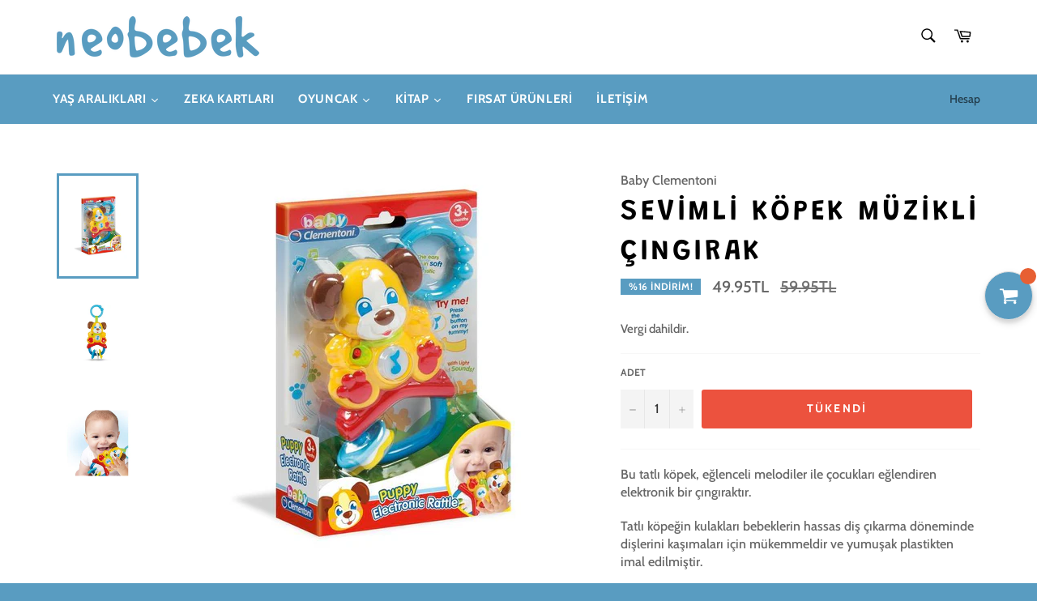

--- FILE ---
content_type: text/html; charset=utf-8
request_url: https://neobebek.com/products/sevimli-kopek-cingirak
body_size: 96777
content:
<!doctype html>
<html class="no-js" lang="tr">
<head>
<meta name="smart-seo-integrated" content="true" /><title>Sevimli Köpek Müzikli Çıngırak</title>
<meta name="description" content="Bu tatlı köpek, eğlenceli melodiler ile çocukları eğlendiren elektronik bir çıngıraktır. Tatlı köpeğin kulakları bebeklerin hassas diş çıkarma döneminde dişlerini kaşımaları için mükemmeldir ve yumuşak plastikten imal edilmiştir. Göbeği ışıklı ve etkileşimli bir düğme şeklindedir. Motor becerileri destekler, duyusal ve" />
<meta name="smartseo-keyword" content="" />
<meta name="smartseo-timestamp" content="0" />
<!--JSON-LD data generated by Smart SEO-->
<script type="application/ld+json">
    {
        "@context": "https://schema.org/",
        "@type": "Product",
        "gtin13": "8005125171170",
        "productId": "8005125171170",
        "url": "https://neobebek.com/products/sevimli-kopek-cingirak",
        "name": "Sevimli Köpek Müzikli Çıngırak",
        "image": "https://neobebek.com/cdn/shop/products/sevimlikopek1.jpg?v=1631107550",
        "description": "Bu tatlı köpek, eğlenceli melodiler ile çocukları eğlendiren elektronik bir çıngıraktır. Tatlı köpeğin kulakları bebeklerin hassas diş çıkarma döneminde dişlerini kaşımaları için mükemmeldir ve yumuşak plastikten imal edilmiştir. Göbeği ışıklı ve etkileşimli bir düğme şeklindedir. Motor becerileri destekler, duyusal ve",
        "brand": {
            "name": "Baby Clementoni"
        },
        "sku": "CLM-17117",
        "weight": "0.0kg",
        "offers": [
            {
                "@type": "Offer",
                "gtin13": "8005125171170",
                "priceCurrency": "TRY",
                "price": "49.95",
                "priceValidUntil": "2026-04-14",
                "availability": "https://schema.org/OutOfStock",
                "itemCondition": "https://schema.org/NewCondition",
                "sku": "CLM-17117",
                "url": "https://neobebek.com/products/sevimli-kopek-cingirak?variant=32307423019068",
                "seller": {
                    "@type": "Organization",
                    "name": "Neobebek"
                }
            }]
    }
</script><!--JSON-LD data generated by Smart SEO-->
<script type="application/ld+json">
    {
        "@context": "https://schema.org",
        "@type": "BreadcrumbList",
        "itemListElement": [
            {
                "@type": "ListItem",
                "position": 1,
                "item": {
                    "@type": "Website",
                    "@id": "https://neobebek.com",
                    "name": "Translation missing: tr.general.breadcrumbs.home"
                }
            },
            {
                "@type": "ListItem",
                "position": 2,
                "item": {
                    "@type": "WebPage",
                    "@id": "https://neobebek.com/products/sevimli-kopek-cingirak",
                    "name": "Sevimli Köpek Müzikli Çıngırak"
                }
            }
        ]
    }
</script>
<!--JSON-LD data generated by Smart SEO-->
<script type="application/ld+json">
    {
        "@context": "https://schema.org",
        "@type": "Organization",
        "name": "Neobebek",
        "url": "https://neobebek.com",
        "description": "Bebeğinizin ihtiyacı olan tüm erken eğitim ürünleri, eğitici oyuncaklar ve kitaplar neobebek.com&#39;da!",
        "logo": "https://smartseo-store-logos.s3.eu-central-1.amazonaws.com/neobebek.com-neobebeklogo.png",
        "image": "https://smartseo-store-logos.s3.eu-central-1.amazonaws.com/neobebek.com-neobebeklogo.png",
        "sameAs": ["https://www.facebook.com/neobebek","https://www.instagram.com/neo.bebek/","https://twitter.com/neobebek","https://www.youtube.com/channel/UCRLMCsO5IHk-3N5j3WHjiNQ"],
        "address": {
            "@type": "PostalAddress",
            "streetAddress": "Çatallı Sokak, No:4/A, Mert Plaza B Blok",
            "addressLocality": "İstanbul",
            "postalCode": "34854",
            "addressCountry": "Türkiye"
        },
        "telephone": "+905370248684"
    }
</script><!-- ============================= SEO Expert Pro ============================= -->
    <title>Sevimli Köpek Müzikli Çıngırak</title>
   
    
        <meta name="description" content="Bu tatlı köpek, eğlenceli melodiler ile çocukları eğlendiren elektronik bir çıngıraktır. Tatlı köpeğin kulakları bebeklerin hassas diş çıkarma döneminde dişlerini kaşımaları için mükemmeldir ve yumuşak plastikten imal edilmiştir. Göbeği ışıklı ve etkileşimli bir düğme şeklindedir. Motor becerileri destekler, duyusal ve" />
    
    <meta http-equiv="cache-control" content="max-age=0" />
    <meta http-equiv="cache-control" content="no-cache" />
    <meta http-equiv="expires" content="0" />
    <meta http-equiv="expires" content="Tue, 01 Jan 2000 1:00:00 GMT" />
    <meta http-equiv="pragma" content="no-cache" />
    <script type="application/ld+json">
    {
    "@context": "http://schema.org",
    "@type": "Organization",
    "name": "Neobebek",
    "url": "https://neobebek.com"    }
    </script>
    <script type="application/ld+json">
    {
        "@context": "http://schema.org",
        "@type": "WebSite",
        "url": "https://neobebek.com",
        "potentialAction": {
            "@type": "SearchAction",
            "target": "https://neobebek.com/search?q={query}",
            "query-input": "required name=query"
            }
    }
    </script>
    
    
   
    

<script type="application/ld+json">
    {
        "@context": "http://schema.org/",
        "@type": "Product",
        "gtin13": "8005125171170",
        "productId": "8005125171170",
        "url": "https://neobebek.com/products/sevimli-kopek-cingirak",
        "name": "Sevimli Köpek Müzikli Çıngırak",
        "image": "https://neobebek.com/cdn/shop/products/sevimlikopek1.jpg?v=1631107550",
        "description": "Bu tatlı köpek, eğlenceli melodiler ile çocukları eğlendiren elektronik bir çıngıraktır.\nTatlı köpeğin kulakları bebeklerin hassas diş çıkarma döneminde dişlerini kaşımaları için mükemmeldir ve yumuşak plastikten imal edilmiştir.\nGöbeği ışıklı ve etkileşimli bir düğme şeklindedir. Motor becerileri destekler, duyusal ve görsel algıyı harekete geçirir.\nPratik halkası sayesinde, bebek arabasına kolayca asılabilir.",
        "brand": {
            "name": "Baby Clementoni"
        },
        "sku": "CLM-17117",
        "weight": "0.0kg",
        "offers" : [
            {
                "@type" : "Offer" ,
                "gtin13": "8005125171170",
                "priceCurrency" : "TRY" ,
                "price" : "49.95" ,
                "priceValidUntil": "2026-04-14",
                "availability" : "http://schema.org/OutOfStock" ,
                "itemCondition": "http://schema.org/NewCondition",
                "sku": "CLM-17117",
                "url" : "https://neobebek.com/products/sevimli-kopek-cingirak?variant=32307423019068",
                "seller" : {
                    "@type" : "Organization",
                    "name" : "Neobebek"
                }
            }
        ]
    }
</script>

<style>@font-face{font-family:Catamaran;font-weight:600;font-style:normal;src:url("https://fonts.shopifycdn.com/catamaran/catamaran_n6.53b785de78da59300ed9a5635d606ccb7fe5e5b7.woff2?h1=bmVvYmViZWsuY29t&hmac=18279f2e39d434ae2b691c8b7be43cac7fa72cbe4e969457e9729239683f5e9a") format("woff2"),url("https://fonts.shopifycdn.com/catamaran/catamaran_n6.c88557bf35f4fdfac7c412fe424f66692d09fcc3.woff?h1=bmVvYmViZWsuY29t&hmac=da7fafa9de62117156bb9c80e462e8131326f368e324321ec7b191e286f06581") format("woff")}@font-face{font-family:Akko;font-weight:400;font-style:normal;src:url("https://fonts.shopifycdn.com/akko/akko_n4.7ec562d55968dbae5feea97c783d75868b3a1e4b.woff2?h1=bmVvYmViZWsuY29t&hmac=842b53c45bab9a0b4b84df5bbd2375714371522e44a0dcb3dbe1e1da393f4740") format("woff2"),url("https://fonts.shopifycdn.com/akko/akko_n4.e21762aed12fed84277660b60a2c1d406bcbba0f.woff?h1=bmVvYmViZWsuY29t&hmac=cde2db6d15dd08394c9776b661ea72b7eea1565ae8d6719c471be4fdec94979b") format("woff")}@font-face{font-family:Akko;font-weight:700;font-style:normal;src:url("https://fonts.shopifycdn.com/akko/akko_n7.1b3a08aace6096ece505e2b8a5470d806ff8e217.woff2?h1=bmVvYmViZWsuY29t&hmac=3f374a5a38c1c8c1627eddaa912c9e15bcdfdf80a352fdb39874d334c5eb9194") format("woff2"),url("https://fonts.shopifycdn.com/akko/akko_n7.e072b6f9852d0348dd87b84f74823d9b27621b9a.woff?h1=bmVvYmViZWsuY29t&hmac=41d3c0427bd15967821711c4ebca43af6749c0cf9178fe42f2b545f756a914b7") format("woff")}@font-face{font-family:Akko;font-weight:400;font-style:italic;src:url("https://fonts.shopifycdn.com/akko/akko_i4.b64269e5c6d95f7d7b0c9f7eac64dd3d0c9bc7dc.woff2?h1=bmVvYmViZWsuY29t&hmac=dacf0300af348b12e277d7606d1a265a6b406fcd8f41183be277c5a1a814d0bc") format("woff2"),url("https://fonts.shopifycdn.com/akko/akko_i4.d96e7cceebbe7ea7edde5b7e38d35c75d36dd38e.woff?h1=bmVvYmViZWsuY29t&hmac=8efcb80cc3ae8c2e3985390718c71195212759888a22f2c578aa2e0b2360837c") format("woff")}@font-face{font-family:Akko;font-weight:700;font-style:italic;src:url("https://fonts.shopifycdn.com/akko/akko_i7.e5ab751909de5ba0f19c285ce557959664b3f923.woff2?h1=bmVvYmViZWsuY29t&hmac=5f972fb46cb0969a199eb1dfcbc682c77b1704c8cd4d616d1384143b2c6b8bee") format("woff2"),url("https://fonts.shopifycdn.com/akko/akko_i7.1fd0595e728a1bfb88cb08f57dbf8529d30026cb.woff?h1=bmVvYmViZWsuY29t&hmac=7b93419036091bf2d068640f8132b942a40b91ae1222dd802a351c9c53f3364f") format("woff")}.grid{*zoom:1}.grid:after{content:'';display:table;clear:both}.grid{list-style:none;margin:0;padding:0;margin-left:-20px}.grid__item{float:left;padding-left:20px;width:100%;-ms-flex-preferred-size:auto!important;-webkit-flex-basis:auto!important;-moz-flex-basis:auto!important;flex-basis:auto!important}.one-fifth{width:20%;-ms-flex-preferred-size:20%;-webkit-flex-basis:20%;-moz-flex-basis:20%;flex-basis:20%}.four-fifths{width:80%;-ms-flex-preferred-size:80%;-webkit-flex-basis:80%;-moz-flex-basis:80%;flex-basis:80%}.hide{display:none!important}.text-right{text-align:right!important}@media only screen and (max-width:749px){.small--one-half{width:50%;-ms-flex-preferred-size:50%;-webkit-flex-basis:50%;-moz-flex-basis:50%;flex-basis:50%}.small--one-quarter{width:25%;-ms-flex-preferred-size:25%;-webkit-flex-basis:25%;-moz-flex-basis:25%;flex-basis:25%}.grid--uniform .small--one-half:nth-child(2n+1){clear:both}.small--hide{display:none!important}.small--text-center{text-align:center!important}}*,*:before,*:after{box-sizing:border-box}body{margin:0}header,main,nav{display:block}body,input,button{-webkit-font-smoothing:antialiased;-webkit-text-size-adjust:100%}a{background-color:transparent}img{max-width:100%;border:0}button,input{color:inherit;font:inherit;margin:0}button::-moz-focus-inner,[type="button"]::-moz-focus-inner,[type="submit"]::-moz-focus-inner{border-style:none;padding:0}button:-moz-focusring,[type="button"]:-moz-focusring,[type="submit"]:-moz-focusring{outline:1px dotted ButtonText}input[type="search"]{-webkit-appearance:none;-moz-appearance:none}.visually-hidden,.icon__fallback-text{position:absolute!important;overflow:hidden;clip:rect(0 0 0 0);height:1px;width:1px;margin:-1px;padding:0;border:0}body,html{background-color:#f7f7f7}.page-width{*zoom:1;max-width:1180px;margin:0 auto;padding:0 10px}.page-width:after{content:'';display:table;clear:both}.icon{display:inline-block;vertical-align:middle;width:20px;height:20px}svg.icon:not(.icon--full-color) path{fill:inherit;stroke:inherit}ul{margin:0;padding:0}.list--inline{padding:0;margin:0}.list--inline li{display:inline-block;margin-bottom:0}.btn{display:inline-block;width:auto;text-decoration:none;text-align:center;vertical-align:middle;white-space:nowrap;border:1px solid transparent;-webkit-appearance:none;-moz-appearance:none;appearance:none;background-color:#599cc1;color:#fff}.text-link{display:inline;border:0 none;background:none;padding:0;margin:0}svg:not(:root){overflow:hidden}@media only screen and (max-width:989px){input{font-size:16px}}input{border:1px solid #f7f7f7;border-radius:0;max-width:100%}.site-header__logo img{display:block;width:100%}.site-nav li{display:inline-block}.site-nav__link{display:block;white-space:nowrap}.main-content{display:block;margin-top:30px;padding-bottom:40px}.template-index .main-content{padding-bottom:0}.index-section{margin-bottom:50px}.grid--no-gutters{margin-left:0}.grid--no-gutters>.grid__item{padding-left:0}.grid--table{display:table;table-layout:fixed;width:100%;margin-left:0}.grid--table>.grid__item{float:none;display:table-cell;vertical-align:middle;padding-left:0}body,input,button{font-size:16px;font-family:Akko,sans-serif;font-style:normal;font-weight:400;color:#666;line-height:1.375}@media only screen and (max-width:989px){input{font-size:16px}}h1,.h1,h2{color:#000;margin:0 0 .625em}h1 a{color:inherit;text-decoration:none;font-weight:inherit}h1:last-child,.h1:last-child,h2:last-child{margin-bottom:0}h2{letter-spacing:inherit;text-transform:inherit;font-family:Akko,sans-serif;font-weight:700;font-style:normal}h1,.h1{font-family:Catamaran,serif;font-style:normal;font-weight:600;letter-spacing:.1em;text-transform:uppercase;font-size:1.875em}h2{font-size:1.875em}p{margin:0 0 10px}p:last-child{margin-bottom:0}label{font-size:.75em;font-weight:700;color:#666;text-transform:uppercase;margin-bottom:13px}::-webkit-input-placeholder{color:#666;opacity:.6}:-moz-placeholder{color:#666;opacity:.6}:-ms-input-placeholder{color:#666;opacity:.6}::-ms-input-placeholder{color:#666;opacity:.6;opacity:1}input{background-color:#f4f4f4;color:#333;border:0;max-width:100%}input{padding:13px 15px}input[type="search"]{padding-right:0}.btn{font-size:.8125em;font-weight:700;letter-spacing:.15em;text-transform:uppercase;padding:15px 45px;text-align:center}.btn--narrow{padding-left:15px;padding-right:15px}a{color:#599cc1;text-decoration:none}.text-link .icon{fill:currentColor;height:1em;width:1em;margin-left:3px}.placeholder-svg{fill:#a6a6a6;background-color:#f2f2f2;width:100%;height:100%;max-width:100%;max-height:100%;border:1px solid rgba(102,102,102,.2)}.placeholder-background{position:absolute;top:0;right:0;bottom:0;left:0}.placeholder-background .placeholder-svg{border:0}.placeholder-background--animation{background-color:#666;-moz-animation:placeholder-background-loading 1.5s infinite linear;-o-animation:placeholder-background-loading 1.5s infinite linear;-webkit-animation:placeholder-background-loading 1.5s infinite linear;animation:placeholder-background-loading 1.5s infinite linear}@-webkit-keyframes placeholder-background-loading{0%{opacity:.02}50%{opacity:.05}100%{opacity:.02}}@-moz-keyframes placeholder-background-loading{0%{opacity:.02}50%{opacity:.05}100%{opacity:.02}}@-ms-keyframes placeholder-background-loading{0%{opacity:.02}50%{opacity:.05}100%{opacity:.02}}@keyframes placeholder-background-loading{0%{opacity:.02}50%{opacity:.05}100%{opacity:.02}}.hero__slide .placeholder-background{background-color:#f7f7f7}.site-header{background-color:#fff}.site-header__upper{padding-top:10px;padding-bottom:10px}.site-header__logo{display:inline-block;margin-bottom:0;vertical-align:middle;max-width:100%}.site-header__logo a{display:block;color:#000}.site-header__link{display:inline-block;color:#000;padding:10px;line-height:1}.site-header__link .icon{width:22px;height:22px;fill:currentColor}.site-header__link .icon-cart{position:relative;top:-1px}.site-header__menu-toggle--close{display:none}.site-header__cart{position:relative}.site-header__cart-indicator{position:absolute;bottom:19px;right:8px;background-color:#599cc1;height:10px;width:10px;border-radius:10px}.site-header__search-cart-wrapper{display:-webkit-flex;display:-ms-flexbox;display:flex;width:100%;-webkit-justify-content:flex-end;-moz-justify-content:flex-end;-ms-justify-content:flex-end;justify-content:flex-end}.site-header__search{position:relative;display:inline-block}.site-header__search-input{width:45px;display:block;height:45px}.site-header__search-input{position:relative;opacity:0;width:45px;height:45px;padding:10px 0;font-size:.8125em;color:#1c1d1d;background-color:#ebebeb;z-index:1;min-width:1px}.site-header__search-input::-webkit-input-placeholder{color:#000;opacity:.6}.site-header__search-input:-moz-placeholder{color:#000;opacity:.6}.site-header__search-input:-ms-input-placeholder{color:#000;opacity:.6}.site-header__search-input::-ms-input-placeholder{color:#000;opacity:.6;opacity:1}input[type='search']::-webkit-search-cancel-button{position:relative;left:-10px}.site-header__search-submit{position:absolute;top:0;right:0}.nav-bar{position:relative;border-top:1px solid #f2f2f2;background-color:#599cc1;z-index:5}.nav-bar:after{content:'';position:absolute;top:0;right:0;left:0;bottom:0;background-color:#fff;z-index:6}.sticky{position:relative;overflow:visible;z-index:5}.sticky-only{position:relative;display:none;z-index:7}.site-nav{margin-left:-20px;white-space:nowrap}.site-nav__link{font-size:.875em;font-weight:700;letter-spacing:.6px;text-transform:uppercase;position:relative;color:white;color:white;padding:20px;z-index:7}.site-nav__link .icon{position:relative;top:-1.5px;width:9px;height:9px;fill:currentColor}.site-nav--active .site-nav__link{color:#3d6b84}.site-nav--active .site-nav__link:after{content:'';position:absolute;bottom:0;left:20px;right:20px;height:3px;background-color:#599cc1}.site-nav__link--compressed{margin-left:-20px}.site-nav__link--compressed .icon{width:22px;height:22px}.site-nav__link-menu-label{display:none}.customer-login-links{position:relative;display:inline-block;margin-right:-10px;z-index:7}.customer-login-links a{display:inline-block;color:#000;color:rgba(0,0,0,.6);padding:20px 10px;font-size:.8125em}html{background-color:#599cc1}.product-card{position:relative;display:block;background-color:#fff;text-align:center;padding:12.5px;border-color:#f7f7f7;border-style:solid;border-width:0 0 1px;color:#666;z-index:1}.grid--no-gutters .product-card{border-left-width:1px}.collection__card--first .product-card{border-left-width:0}.product-card__overlay{visibility:hidden;opacity:0;position:absolute;top:0;left:0;width:100%;height:100%;background-color:rgba(0,0,0,.06)}.product-card__overlay-btn{position:relative;top:50%;-ms-transform:translateY(-45%);-webkit-transform:translateY(-45%);transform:translateY(-45%)}.product-card__image-container{height:255px;margin-bottom:60px;display:table;width:100%}.product-card__image-wrapper{display:table-cell;vertical-align:middle}.product-card__image{position:relative;margin:0 auto}.product-card__image img{position:absolute;top:0;left:0;right:0;width:100%;height:100%}.product-card__info{position:absolute;left:0;bottom:0;width:100%;background-color:#fff;padding:10px 12.5px}.product-card__name{position:relative;z-index:3}.product-card__name{font-weight:700;color:#000;white-space:normal}.product-card__brand{font-size:1em}.product-card__price{font-size:1.25em;font-style:bold;color:#599cc1}.product-card__regular-price{opacity:1;color:#737373}.product-unit-price{font-size:.75em;color:#666}.product-tag{font-size:.875em;font-weight:700;letter-spacing:.6px;text-transform:uppercase;display:inline-block;font-size:.75em;background-color:#599cc1;color:#fff;padding:4px 10px}.product-tag--absolute{display:block;position:absolute;top:0;left:0}.hero-wrapper{position:relative}.shopify-section--slideshow:first-child .hero{margin-bottom:-30px}.shopify-section--slideshow:first-child .hero-wrapper{margin-top:-30px}.hero{height:340px;overflow:hidden;margin-bottom:0}.hero .hero__slide{height:100%}.hero__slide{position:relative}.hero__image{position:relative;opacity:0;height:100%;width:100%;object-fit:cover;font-family:"object-fit: cover"}.hero__image-content{height:inherit}.hero-content{position:absolute;width:100%;bottom:45px;left:0}.hero-content .hero-content__title-wrapper{margin-bottom:2px}.hero-content .hero-content__controls,.hero-content .hero-content__title-wrapper{-ms-transform:translateY(10px);-webkit-transform:translateY(10px);transform:translateY(10px);opacity:0}.hero-content__title{display:none;font-size:2.25em;line-height:1.35;margin-bottom:.625rem;padding:0 10px;background-color:rgba(0,0,0,0);color:#599cc1;-webkit-box-decoration-break:clone;-o-box-decoration-break:clone;box-decoration-break:clone}.hero-content__title:last-child{margin-bottom:.625rem}.hero-content__controls{width:inherit;display:-webkit-flex;display:-ms-flexbox;display:flex;width:100%;-webkit-box-decoration-break:clone;-o-box-decoration-break:clone;box-decoration-break:clone}.hero-content__controls .icon{position:relative;width:11px;height:11px;fill:currentColor;top:-1px}.hero-content__controls-item{background-color:#fff;color:#000;padding:8px 15px;margin-right:1px;display:-webkit-flex;display:-ms-flexbox;display:flex;-ms-flex-align:center;-webkit-align-items:center;-moz-align-items:center;-ms-align-items:center;-o-align-items:center;align-items:center}.hero-content__controls-item--count{padding:8px 6px;min-width:40px;text-align:center;font-size:.75em;-webkit-justify-content:center;-moz-justify-content:center;-ms-justify-content:center;justify-content:center}.hero-content__controls-item--arrow{padding:0;align-items:stretch}.hero-content__controls-item--arrow button{padding:8px 15px;border:none;background-color:#fff;color:#000}.hero-content-navigation{display:flex}.hero-content-navigation__item{list-style:none}.page-container{overflow:hidden}.drawer{display:none;position:fixed;overflow-y:auto;overflow-x:hidden;-webkit-overflow-scrolling:touch;top:0;bottom:0;max-width:95%;z-index:1;background-color:#fff}@media all and (-ms-high-contrast:none),(-ms-high-contrast:active){.drawer{z-index:3}}.drawer--left{width:300px;left:-300px}.page-element{position:relative}.page-container{background-color:#f7f7f7}.drawer--left{left:-75px}.drawer{overflow:visible;color:#262626}.drawer__inner{position:absolute;top:0;left:0;right:0;bottom:0;overflow-y:auto;overflow-x:hidden}.drawer__search{position:relative;background-color:#f7f7f7;padding:10px}.drawer__search-input{display:block;width:100%;padding-left:15px;background-color:#fff}.drawer__search-input[type="search"]{padding-right:60px}.drawer__search-input::-webkit-search-decoration{display:none}.drawer__search-submit{position:absolute;right:0;top:0;bottom:0;padding:0 20px}.drawer__search-submit .icon{width:25px;height:25px;fill:#262626}.drawer__nav{list-style:none}.drawer__nav-item{display:block}@media only screen and (max-width:749px){.drawer__nav-item{border-bottom:1px solid #f7f7f7}}.drawer__nav-link{display:block}.drawer__nav-link--top-level{font-family:Catamaran,serif;font-style:normal;font-weight:600;letter-spacing:.1em;text-transform:uppercase;padding:13.33333px 20px;font-size:1.625em;color:#262626}.collection{margin-bottom:30px}.collection:last-child{margin-bottom:0}.collection-card{position:relative;box-sizing:content-box;display:block;background-color:#fff;background-repeat:no-repeat;background-position:center top;background-size:cover;padding:12.5px;height:315px;z-index:1}.collection-card:after{content:'';display:block;position:absolute;top:0;left:0;right:0;bottom:0;background-color:#000;opacity:.4;z-index:1}.collection-card__meta{display:block;position:absolute;bottom:20px;left:0;margin-right:10px;z-index:2}.collection-card__title{display:inline;background-color:#599cc1;color:#fff;margin-bottom:10px;padding:2px 10px;letter-spacing:0;font-size:2.125em;line-height:1.4;-webkit-box-decoration-break:clone;-o-box-decoration-break:clone;box-decoration-break:clone}.collection-card__subtext{font-size:.875em;font-weight:700;letter-spacing:.6px;text-transform:uppercase;margin:10px 0 0 10px;font-size:.8125em;color:#fff}.notification{visibility:hidden;position:absolute;width:100%;top:0;opacity:0;z-index:4}.notification__link{display:block;padding:10px 0}.notification__inner{position:relative;overflow:visible;padding:10px 0}.notification__inner--has-link{padding:0}.notification__message{display:block;padding:0 60px;text-align:center;font-weight:700}.notification__message span{text-decoration:underline;white-space:nowrap}.notification--success{background-color:#599cc1;color:#fff}.notification--success a{color:#fff}.notification--error{background-color:#ec523e;color:#fff}.notification__close{position:absolute;top:0;bottom:0;right:20px;padding:0 10px;color:inherit}.notification__close .icon{fill:currentColor}.featured-card{display:block;position:relative;height:100%;text-align:center;border-color:#f7f7f7;border-style:solid;border-width:0 0 1px 1px;background-color:#fff;padding:0 40px}.featured-card:before{content:'';position:absolute;top:0;bottom:0;left:0;right:0;background-color:rgba(0,0,0,.06);opacity:0;z-index:1}@media only screen and (max-width:749px){.featured-card--contain{height:100%!important}}.featured-card__image-container{position:relative;width:100%;margin:0 auto}@media only screen and (max-width:749px){.featured-card--contain .featured-card__image-container{height:100%!important;margin-bottom:40px}}.featured-card__image{display:block;margin:0 auto;position:absolute;top:0;right:0;left:0}.featured-card__header{padding:30px 5% 10px;z-index:1}@media only screen and (max-width:749px){.featured-card--contain .featured-card__header{height:100%!important}}.featured-card__title{font-size:2.125em;margin-bottom:0;color:#000}.featured-card__action{font-size:.875em;font-weight:700;letter-spacing:.6px;text-transform:uppercase;font-size:.8125em;color:#599cc1}.section-block{position:relative;background-color:#fff}.map-section__image{width:100%;height:100%;position:relative;top:0;left:0;background-size:cover;background-position:center}.map-section--display-map .map-section__image{display:none!important}.nav-bar:after{background-color:#599cc1}.list-view-item__price-column{text-align:center;padding-bottom:5px}.shopify-product-reviews-badge{marging-bottom:5px}</style>
  <meta charset="utf-8">
  <meta http-equiv="X-UA-Compatible" content="IE=edge,chrome=1">
  <meta name="viewport" content="width=device-width,initial-scale=1">
  <meta name="theme-color" content="#ffffff">
 <script src="//neobebek.com/cdn/shop/t/3/assets/lazysizes.min.js?v=56045284683979784691577396298" async="async"></script>

  

  <script src="//neobebek.com/cdn/shop/t/3/assets/vendor.js?v=59352919779726365461577396300" defer="defer"></script>

  
    <script>
      window.theme = window.theme || {};
      theme.moneyFormat = "{{amount}}TL";
    </script>
  

    <link rel="shortcut icon" href="//neobebek.com/cdn/shop/files/madifavicon_32x32.png?v=1614285705" type="image/png">
  
  <script src="//neobebek.com/cdn/shop/t/3/assets/theme.js?v=7102489783685457431577541561" defer="defer"></script>
<!-- Superchargify v2.0.278f6d46 (https://www.superchargify.com) --><script>!function(n,e){if(e.serviceWorker){var r=n.performance&&n.performance.mark;r&&n.performance.mark("superchargify.snippet.start");var a=n.location.pathname.endsWith("/sw.html"),t=!1;if(a)t="true"===c("pwa");else try{t=!0===(t=JSON.parse("false"))}catch(e){}e.serviceWorker.getRegistrations().then(function(e){e.forEach(function(e){t?e.scope.includes("/a/sc/")&&e.unregister():(e.active||e.waiting||e.installing).scriptURL.includes("/a/sc/sw.js")&&e.unregister()})}),t&&(function(){try{return n.self!==n.top}catch(e){return!0}}()&&!a||(n.addEventListener("load",function(){e.serviceWorker.register("/a/sc/sw.js",{scope:"/",updateViaCache:"none"}).then(function(e){var r,t;r=o,t=2500,n.requestIdleCallback?n.requestIdleCallback(function(e){(0<e.timeRemaining()||e.didTimeout)&&r()},{timeout:t}):setTimeout(r,t)})}),n.addEventListener("beforeinstallprompt",function(e){try{ga("send","event","Superchargify","pwa_prompt","Superchargify: PWA Prompt")}catch(e){}e.userChoice.then(function(e){var r="accepted"===e.outcome?"Superchargify: PWA Installed":"Superchargify: PWA Cancelled";try{ga("send","event","Superchargify","pwa_prompt",r)}catch(e){}})}),r&&n.performance.mark("superchargify.snippet.end")))}function c(e){e=e.replace(/[[]]/g,"\\$&");var r=new RegExp("[?&]"+e+"(=([^&#]*)|&|#|$)").exec(n.location.href);return r?r[2]?decodeURIComponent(r[2].replace(/\+/g," ")):"":null}function i(r){return n.caches.open("superchargify-shop").then(function(e){return e.addAll(r)}).catch(function(e){})}function o(){var e=JSON.parse('"product"'),r=parseInt("0");if("product"===e&&0<r){var t=!1;try{t=!0===(t=JSON.parse(""))}catch(e){}if(!t)return;fetch("/recommendations/products.json?product_id=4587203297340&limit="+r).then(function(e){return e.json()}).then(function(e){var r=e.products;return 0<r.length&&r.map(function(e){var r=e.url.indexOf("?");return-1===r?e.url:e.url.substring(0,r)})}).then(function(e){if(e)return i(e)}).catch(function(e){})}else if(a){var n=c("itemUrl");n&&i([n])}}}(window,(document,navigator),localStorage);</script>
<!--/ Superchargify v2.0.278f6d46 (https://www.superchargify.com) -->

<!-- "snippets/booster-common.liquid" was not rendered, the associated app was uninstalled --><!-- Global site tag (gtag.js) - Google Analytics -->
<script async src="https://www.googletagmanager.com/gtag/js?id=G-KW1H2BTEQM"></script>
<script>
  window.dataLayer = window.dataLayer || [];
  function gtag(){dataLayer.push(arguments);}
  gtag('js', new Date());

  gtag('config', 'G-KW1H2BTEQM');
</script>

  







<style>
div#ImageWithText--template--16386916450530__25cbd1b9-3fc8-4e42-a40b-6cc14d6b2c51 * {
    text-align: justify !important;
}
</style>

<!-- BEGIN app block: shopify://apps/judge-me-reviews/blocks/judgeme_core/61ccd3b1-a9f2-4160-9fe9-4fec8413e5d8 --><!-- Start of Judge.me Core -->






<link rel="dns-prefetch" href="https://cdnwidget.judge.me">
<link rel="dns-prefetch" href="https://cdn.judge.me">
<link rel="dns-prefetch" href="https://cdn1.judge.me">
<link rel="dns-prefetch" href="https://api.judge.me">

<script data-cfasync='false' class='jdgm-settings-script'>window.jdgmSettings={"pagination":5,"disable_web_reviews":false,"badge_no_review_text":"0","badge_n_reviews_text":"{{ n }}","badge_star_color":"#ffcd3c","hide_badge_preview_if_no_reviews":false,"badge_hide_text":false,"enforce_center_preview_badge":false,"widget_title":"Müşteri Değerlendirmeleri","widget_open_form_text":"Değerlendirme yazın","widget_close_form_text":"Değerlendirmeyi iptal et","widget_refresh_page_text":"Sayfayı yenile","widget_summary_text":"{{ number_of_reviews }} değerlendirmeye dayanmaktadır","widget_no_review_text":"Henüz değerlendirme yok","widget_name_field_text":"Görünen İsim","widget_verified_name_field_text":"Doğrulanmış İsim (herkese açık)","widget_name_placeholder_text":"Görünen isminizi girin","widget_required_field_error_text":"Bu alan gereklidir.","widget_email_field_text":"E-posta adresi","widget_verified_email_field_text":"Doğrulanmış E-posta (özel, düzenlenemez)","widget_email_placeholder_text":"E-posta adresinizi girin","widget_email_field_error_text":"Lütfen geçerli bir e-posta adresi girin.","widget_rating_field_text":"Derecelendirme","widget_review_title_field_text":"Değerlendirme Başlığı","widget_review_title_placeholder_text":"Değerlendirmenize bir başlık verin","widget_review_body_field_text":"Değerlendirme içeriği","widget_review_body_placeholder_text":"Buraya yazmaya başlayın...","widget_pictures_field_text":"Fotoğraf/Video (isteğe bağlı)","widget_submit_review_text":"Değerlendirme Gönder","widget_submit_verified_review_text":"Doğrulanmış Değerlendirme Gönder","widget_submit_success_msg_with_auto_publish":"Teşekkürler Yorumunuzu görmek için lütfen birkaç dakika içinde sayfayı yenileyin.","widget_submit_success_msg_no_auto_publish":"Teşekkürler! Yorumunuz, mağaza yöneticisi tarafından onaylanır onaylanmaz yayınlanacaktır. ","widget_show_default_reviews_out_of_total_text":"{{ n_reviews }} değerlendirmeden {{ n_reviews_shown }} gösteriliyor.","widget_show_all_link_text":"Tümünü göster","widget_show_less_link_text":"Daha az göster","widget_author_said_text":"{{ reviewer_name }} şunları söyledi:","widget_days_text":"{{ n }} gün önce","widget_weeks_text":"{{ n }} hafta önce","widget_months_text":"{{ n }} ay önce","widget_years_text":"{{ n }} yıl önce","widget_yesterday_text":"Dün","widget_today_text":"Bugün","widget_replied_text":"\u003e\u003e {{ shop_name }} yanıtladı:","widget_read_more_text":"Daha fazla oku","widget_reviewer_name_as_initial":"","widget_rating_filter_color":"","widget_rating_filter_see_all_text":"Tüm değerlendirmeleri gör","widget_sorting_most_recent_text":"En Yeni","widget_sorting_highest_rating_text":"En Yüksek Puan","widget_sorting_lowest_rating_text":"En Düşük Puan","widget_sorting_with_pictures_text":"Sadece Resimli Değerlendirmeler","widget_sorting_most_helpful_text":"En Yararlı","widget_open_question_form_text":"Bir soru sor","widget_reviews_subtab_text":"Değerlendirmeler","widget_questions_subtab_text":"Sorular","widget_question_label_text":"Soru","widget_answer_label_text":"Cevap","widget_question_placeholder_text":"Sorunuzu buraya yazın","widget_submit_question_text":"Soru Gönder","widget_question_submit_success_text":"Sorunuz için teşekkürler! Ekibimiz en kısa süre içerisinde size cevap verecek!","widget_star_color":"#ffcd3c","verified_badge_text":"Doğrulanmış","verified_badge_bg_color":"","verified_badge_text_color":"","verified_badge_placement":"removed","widget_review_max_height":2,"widget_hide_border":false,"widget_social_share":false,"widget_thumb":false,"widget_review_location_show":false,"widget_location_format":"country_iso_code","all_reviews_include_out_of_store_products":true,"all_reviews_out_of_store_text":"(mağaza dışında)","all_reviews_pagination":100,"all_reviews_product_name_prefix_text":"hakkında","enable_review_pictures":true,"enable_question_anwser":false,"widget_theme":"","review_date_format":"dd/mm/yyyy","default_sort_method":"most-recent","widget_product_reviews_subtab_text":"Ürün Değerlendirmeleri","widget_shop_reviews_subtab_text":"Mağaza Değerlendirmeleri","widget_other_products_reviews_text":"Diğer Ürünler İçin Değerlendirmeler","widget_store_reviews_subtab_text":"Mağaza değerlendirmeleri","widget_no_store_reviews_text":"Bu mağaza henüz değerlendirme almamış","widget_web_restriction_product_reviews_text":"Bu ürün henüz değerlendirme almamış","widget_no_items_text":"Hiçbir öğe bulunamadı","widget_show_more_text":"Daha fazla göster","widget_write_a_store_review_text":"Mağaza Değerlendirmesi Yazın","widget_other_languages_heading":"Diğer Dillerdeki Değerlendirmeler","widget_translate_review_text":"Değerlendirmeyi {{ language }} diline çevir","widget_translating_review_text":"Çevriliyor...","widget_show_original_translation_text":"Orijinali göster ({{ language }})","widget_translate_review_failed_text":"Değerlendirme çevrilemedi.","widget_translate_review_retry_text":"Tekrar dene","widget_translate_review_try_again_later_text":"Daha sonra tekrar deneyin","show_product_url_for_grouped_product":false,"widget_sorting_pictures_first_text":"Önce Fotoğraflar","show_pictures_on_all_rev_page_mobile":false,"show_pictures_on_all_rev_page_desktop":false,"floating_tab_hide_mobile_install_preference":false,"floating_tab_button_name":"★ Değerlendirmeler","floating_tab_title":"Müşterilerimiz bizim için konuşsun","floating_tab_button_color":"","floating_tab_button_background_color":"","floating_tab_url":"","floating_tab_url_enabled":false,"floating_tab_tab_style":"text","all_reviews_text_badge_text":"Müşterilerimiz bizi {{ shop.metafields.judgeme.all_reviews_count }} değerlendirmeye dayanarak 5 üzerinden {{ shop.metafields.judgeme.all_reviews_rating | round: 1 }} olarak değerlendiriyor.","all_reviews_text_badge_text_branded_style":"{{ shop.metafields.judgeme.all_reviews_count }} değerlendirmeye dayanarak 5 yıldız üzerinden {{ shop.metafields.judgeme.all_reviews_rating | round: 1 }}","is_all_reviews_text_badge_a_link":false,"show_stars_for_all_reviews_text_badge":false,"all_reviews_text_badge_url":"","all_reviews_text_style":"text","all_reviews_text_color_style":"judgeme_brand_color","all_reviews_text_color":"#108474","all_reviews_text_show_jm_brand":true,"featured_carousel_show_header":true,"featured_carousel_title":"Müşterilerimiz bizim için konuşsun","testimonials_carousel_title":"Müşteriler diyor ki","videos_carousel_title":"Gerçek müşteri hikayeleri","cards_carousel_title":"Müşteriler diyor ki","featured_carousel_count_text":"{{ n }} değerlendirmeden","featured_carousel_add_link_to_all_reviews_page":false,"featured_carousel_url":"","featured_carousel_show_images":true,"featured_carousel_autoslide_interval":5,"featured_carousel_arrows_on_the_sides":false,"featured_carousel_height":250,"featured_carousel_width":80,"featured_carousel_image_size":0,"featured_carousel_image_height":250,"featured_carousel_arrow_color":"#eeeeee","verified_count_badge_style":"vintage","verified_count_badge_orientation":"horizontal","verified_count_badge_color_style":"judgeme_brand_color","verified_count_badge_color":"#108474","is_verified_count_badge_a_link":false,"verified_count_badge_url":"","verified_count_badge_show_jm_brand":true,"widget_rating_preset_default":5,"widget_first_sub_tab":"product-reviews","widget_show_histogram":true,"widget_histogram_use_custom_color":false,"widget_pagination_use_custom_color":false,"widget_star_use_custom_color":true,"widget_verified_badge_use_custom_color":false,"widget_write_review_use_custom_color":false,"picture_reminder_submit_button":"Upload Pictures","enable_review_videos":false,"mute_video_by_default":false,"widget_sorting_videos_first_text":"Önce Videolar","widget_review_pending_text":"Beklemede","featured_carousel_items_for_large_screen":3,"social_share_options_order":"Facebook,Twitter","remove_microdata_snippet":false,"disable_json_ld":false,"enable_json_ld_products":false,"preview_badge_show_question_text":false,"preview_badge_no_question_text":"Soru yok","preview_badge_n_question_text":"{{ number_of_questions }} soru","qa_badge_show_icon":false,"qa_badge_position":"same-row","remove_judgeme_branding":false,"widget_add_search_bar":false,"widget_search_bar_placeholder":"Ara","widget_sorting_verified_only_text":"Sadece Doğrulanmışlar","featured_carousel_theme":"default","featured_carousel_show_rating":true,"featured_carousel_show_title":true,"featured_carousel_show_body":true,"featured_carousel_show_date":false,"featured_carousel_show_reviewer":true,"featured_carousel_show_product":false,"featured_carousel_header_background_color":"#108474","featured_carousel_header_text_color":"#ffffff","featured_carousel_name_product_separator":"reviewed","featured_carousel_full_star_background":"#108474","featured_carousel_empty_star_background":"#dadada","featured_carousel_vertical_theme_background":"#f9fafb","featured_carousel_verified_badge_enable":false,"featured_carousel_verified_badge_color":"#108474","featured_carousel_border_style":"round","featured_carousel_review_line_length_limit":3,"featured_carousel_more_reviews_button_text":"Daha fazla değerlendirme oku","featured_carousel_view_product_button_text":"Ürünü görüntüle","all_reviews_page_load_reviews_on":"scroll","all_reviews_page_load_more_text":"Daha Fazla Değerlendirme Yükle","disable_fb_tab_reviews":false,"enable_ajax_cdn_cache":false,"widget_advanced_speed_features":5,"widget_public_name_text":"şuna benzer şekilde herkese açık gösterilir","default_reviewer_name":"Örnek İsim","default_reviewer_name_has_non_latin":true,"widget_reviewer_anonymous":"Anonim","medals_widget_title":"Judge.me Değerlendirme Madalyaları","medals_widget_background_color":"#f9fafb","medals_widget_position":"footer_all_pages","medals_widget_border_color":"#f9fafb","medals_widget_verified_text_position":"left","medals_widget_use_monochromatic_version":false,"medals_widget_elements_color":"#108474","show_reviewer_avatar":false,"widget_invalid_yt_video_url_error_text":"YouTube video URL'si değil","widget_max_length_field_error_text":"Lütfen en fazla {0} karakter girin.","widget_show_country_flag":false,"widget_show_collected_via_shop_app":true,"widget_verified_by_shop_badge_style":"light","widget_verified_by_shop_text":"Mağaza tarafından doğrulanmıştır","widget_show_photo_gallery":false,"widget_load_with_code_splitting":false,"widget_ugc_install_preference":false,"widget_ugc_title":"Bizim tarafımızdan yapıldı, Sizin tarafınızdan paylaşıldı","widget_ugc_subtitle":"Fotoğrafınızın sayfamızda yer alması için bizi etiketleyin","widget_ugc_arrows_color":"#ffffff","widget_ugc_primary_button_text":"Şimdi Satın Al","widget_ugc_primary_button_background_color":"#108474","widget_ugc_primary_button_text_color":"#ffffff","widget_ugc_primary_button_border_width":"0","widget_ugc_primary_button_border_style":"none","widget_ugc_primary_button_border_color":"#108474","widget_ugc_primary_button_border_radius":"25","widget_ugc_secondary_button_text":"Daha Fazla Yükle","widget_ugc_secondary_button_background_color":"#ffffff","widget_ugc_secondary_button_text_color":"#108474","widget_ugc_secondary_button_border_width":"2","widget_ugc_secondary_button_border_style":"solid","widget_ugc_secondary_button_border_color":"#108474","widget_ugc_secondary_button_border_radius":"25","widget_ugc_reviews_button_text":"Değerlendirmeleri Görüntüle","widget_ugc_reviews_button_background_color":"#ffffff","widget_ugc_reviews_button_text_color":"#108474","widget_ugc_reviews_button_border_width":"2","widget_ugc_reviews_button_border_style":"solid","widget_ugc_reviews_button_border_color":"#108474","widget_ugc_reviews_button_border_radius":"25","widget_ugc_reviews_button_link_to":"judgeme-reviews-page","widget_ugc_show_post_date":true,"widget_ugc_max_width":"800","widget_rating_metafield_value_type":true,"widget_primary_color":"#108474","widget_enable_secondary_color":false,"widget_secondary_color":"#edf5f5","widget_summary_average_rating_text":"5 üzerinden {{ average_rating }}","widget_media_grid_title":"Müşteri fotoğrafları ve videoları","widget_media_grid_see_more_text":"Daha fazla gör","widget_round_style":false,"widget_show_product_medals":true,"widget_verified_by_judgeme_text":"Judge.me tarafından doğrulanmıştır","widget_show_store_medals":true,"widget_verified_by_judgeme_text_in_store_medals":"Judge.me tarafından doğrulanmıştır","widget_media_field_exceed_quantity_message":"Üzgünüz, bir değerlendirme için yalnızca {{ max_media }} kabul edebiliriz.","widget_media_field_exceed_limit_message":"{{ file_name }} çok büyük, lütfen {{ size_limit }}MB'den küçük bir {{ media_type }} seçin.","widget_review_submitted_text":"Değerlendirme Gönderildi!","widget_question_submitted_text":"Soru Gönderildi!","widget_close_form_text_question":"İptal","widget_write_your_answer_here_text":"Cevabınızı buraya yazın","widget_enabled_branded_link":true,"widget_show_collected_by_judgeme":false,"widget_reviewer_name_color":"","widget_write_review_text_color":"","widget_write_review_bg_color":"","widget_collected_by_judgeme_text":"Judge.me tarafından toplanmıştır","widget_pagination_type":"standard","widget_load_more_text":"Daha Fazla Yükle","widget_load_more_color":"#108474","widget_full_review_text":"Tam Değerlendirme","widget_read_more_reviews_text":"Daha Fazla Değerlendirme Oku","widget_read_questions_text":"Soruları Oku","widget_questions_and_answers_text":"Sorular ve Cevaplar","widget_verified_by_text":"Doğrulayan","widget_verified_text":"Doğrulanmış","widget_number_of_reviews_text":"{{ number_of_reviews }} değerlendirme","widget_back_button_text":"Geri","widget_next_button_text":"İleri","widget_custom_forms_filter_button":"Filtreler","custom_forms_style":"horizontal","widget_show_review_information":false,"how_reviews_are_collected":"Değerlendirmeler nasıl toplanır?","widget_show_review_keywords":false,"widget_gdpr_statement":"Verilerinizi nasıl kullanıyoruz: Sizinle sadece bıraktığınız değerlendirme hakkında ve sadece gerekirse iletişime geçeceğiz. Değerlendirmenizi göndererek, Judge.me'nin \u003ca href='https://judge.me/terms' target='_blank' rel='nofollow noopener'\u003eşartlar\u003c/a\u003e, \u003ca href='https://judge.me/privacy' target='_blank' rel='nofollow noopener'\u003egizlilik\u003c/a\u003e ve \u003ca href='https://judge.me/content-policy' target='_blank' rel='nofollow noopener'\u003eiçerik\u003c/a\u003e politikalarını kabul etmiş olursunuz.","widget_multilingual_sorting_enabled":false,"widget_translate_review_content_enabled":false,"widget_translate_review_content_method":"manual","popup_widget_review_selection":"automatically_with_pictures","popup_widget_round_border_style":true,"popup_widget_show_title":true,"popup_widget_show_body":true,"popup_widget_show_reviewer":false,"popup_widget_show_product":true,"popup_widget_show_pictures":true,"popup_widget_use_review_picture":true,"popup_widget_show_on_home_page":true,"popup_widget_show_on_product_page":true,"popup_widget_show_on_collection_page":true,"popup_widget_show_on_cart_page":true,"popup_widget_position":"bottom_left","popup_widget_first_review_delay":5,"popup_widget_duration":5,"popup_widget_interval":5,"popup_widget_review_count":5,"popup_widget_hide_on_mobile":true,"review_snippet_widget_round_border_style":true,"review_snippet_widget_card_color":"#FFFFFF","review_snippet_widget_slider_arrows_background_color":"#FFFFFF","review_snippet_widget_slider_arrows_color":"#000000","review_snippet_widget_star_color":"#108474","show_product_variant":false,"all_reviews_product_variant_label_text":"Varyant: ","widget_show_verified_branding":false,"widget_ai_summary_title":"Müşteriler diyor","widget_ai_summary_disclaimer":"Yapay zeka destekli yorum özeti, son müşteri yorumlarına dayanmaktadır","widget_show_ai_summary":false,"widget_show_ai_summary_bg":false,"widget_show_review_title_input":true,"redirect_reviewers_invited_via_email":"review_widget","request_store_review_after_product_review":false,"request_review_other_products_in_order":false,"review_form_color_scheme":"default","review_form_corner_style":"square","review_form_star_color":{},"review_form_text_color":"#333333","review_form_background_color":"#ffffff","review_form_field_background_color":"#fafafa","review_form_button_color":{},"review_form_button_text_color":"#ffffff","review_form_modal_overlay_color":"#000000","review_content_screen_title_text":"Bu ürünü nasıl değerlendirirsiniz?","review_content_introduction_text":"Deneyiminiz hakkında biraz bilgi paylaşırsanız çok memnun oluruz.","store_review_form_title_text":"Bu mağazayı nasıl değerlendirirsiniz?","store_review_form_introduction_text":"Deneyiminiz hakkında biraz bilgi paylaşırsanız çok memnun oluruz.","show_review_guidance_text":true,"one_star_review_guidance_text":"Kötü","five_star_review_guidance_text":"Harika","customer_information_screen_title_text":"Sizin Hakkınızda","customer_information_introduction_text":"Lütfen bize kendiniz hakkında daha fazla bilgi verin.","custom_questions_screen_title_text":"Deneyiminiz hakkında daha detaylı","custom_questions_introduction_text":"Deneyiminiz hakkında daha fazla bilgi edinmemize yardımcı olacak birkaç soru.","review_submitted_screen_title_text":"Değerlendirmeniz için teşekkürler!","review_submitted_screen_thank_you_text":"İşleniyor ve yakında mağazada görünecek.","review_submitted_screen_email_verification_text":"Lütfen az önce size gönderdiğimiz bağlantıya tıklayarak e-posta adresinizi doğrulayın. Bu, değerlendirmelerin gerçek olmasını sağlamamıza yardımcı olur.","review_submitted_request_store_review_text":"Bizimle alışveriş deneyiminizi paylaşmak ister misiniz?","review_submitted_review_other_products_text":"Bu ürünleri değerlendirmek ister misiniz?","store_review_screen_title_text":"Alışveriş deneyiminizi paylaşmak ister misiniz?","store_review_introduction_text":"Geri bildiriminizi değerlendirir ve iyileştirmek için kullanırız. Lütfen herhangi bir fikir veya öneri paylaşın.","reviewer_media_screen_title_picture_text":"Bir fotoğraf paylaşın","reviewer_media_introduction_picture_text":"Değerlendirmenizi desteklemek için bir fotoğraf yükleyin.","reviewer_media_screen_title_video_text":"Bir video paylaşın","reviewer_media_introduction_video_text":"Değerlendirmenizi desteklemek için bir video yükleyin.","reviewer_media_screen_title_picture_or_video_text":"Bir fotoğraf veya video paylaşın","reviewer_media_introduction_picture_or_video_text":"Değerlendirmenizi desteklemek için bir fotoğraf veya video yükleyin.","reviewer_media_youtube_url_text":"Youtube URL'nizi buraya yapıştırın","advanced_settings_next_step_button_text":"İleri","advanced_settings_close_review_button_text":"Kapat","modal_write_review_flow":false,"write_review_flow_required_text":"Gerekli","write_review_flow_privacy_message_text":"Gizliliğinizi korumak için","write_review_flow_anonymous_text":"Anonim değerlendirme","write_review_flow_visibility_text":"Bu diğer müşteriler tarafından görülmeyecek.","write_review_flow_multiple_selection_help_text":"İstediğiniz kadar seçin","write_review_flow_single_selection_help_text":"Bir seçenek seçin","write_review_flow_required_field_error_text":"Bu alan zorunludur","write_review_flow_invalid_email_error_text":"Lütfen geçerli bir e-posta adresi girin","write_review_flow_max_length_error_text":"Maks. {{ max_length }} karakter.","write_review_flow_media_upload_text":"\u003cb\u003eYüklemek için tıklayın\u003c/b\u003e veya sürükle ve bırak","write_review_flow_gdpr_statement":"Gerektiğinde sadece değerlendirmeniz hakkında sizinle iletişime geçeceğiz. Değerlendirmenizi göndererek \u003ca href='https://judge.me/terms' target='_blank' rel='nofollow noopener'\u003eşartlar ve koşullarımızı\u003c/a\u003e ve \u003ca href='https://judge.me/privacy' target='_blank' rel='nofollow noopener'\u003egizlilik politikamızı\u003c/a\u003e kabul etmiş olursunuz.","rating_only_reviews_enabled":false,"show_negative_reviews_help_screen":false,"new_review_flow_help_screen_rating_threshold":3,"negative_review_resolution_screen_title_text":"Bize daha fazlasını anlatın","negative_review_resolution_text":"Deneyiminiz bizim için önemlidir. Satın alımınızla ilgili sorunlar varsa, yardım etmek için buradayız. Bizimle iletişime geçmekten çekinmeyin, durumları düzeltme fırsatını elde etmeyi çok isteriz.","negative_review_resolution_button_text":"Bizimle iletişime geçin","negative_review_resolution_proceed_with_review_text":"Değerlendirme bırakın","negative_review_resolution_subject":"{{ shop_name }} alışverişiyle ilgili sorun.{{ order_name }}","preview_badge_collection_page_install_status":false,"widget_review_custom_css":"","preview_badge_custom_css":"","preview_badge_stars_count":"5-stars","featured_carousel_custom_css":"","floating_tab_custom_css":"","all_reviews_widget_custom_css":"","medals_widget_custom_css":"","verified_badge_custom_css":"","all_reviews_text_custom_css":"","transparency_badges_collected_via_store_invite":false,"transparency_badges_from_another_provider":false,"transparency_badges_collected_from_store_visitor":false,"transparency_badges_collected_by_verified_review_provider":false,"transparency_badges_earned_reward":false,"transparency_badges_collected_via_store_invite_text":"Değerlendirmeler mağaza davetinden yararlanarak toplanır","transparency_badges_from_another_provider_text":"Değerlendirmeler başka bir sağlayıcıdan toplanır","transparency_badges_collected_from_store_visitor_text":"Değerlendirmeler mağaza ziyaretçilerinden toplanır","transparency_badges_written_in_google_text":"Google","transparency_badges_written_in_etsy_text":"Etsy","transparency_badges_written_in_shop_app_text":"Shop App","transparency_badges_earned_reward_text":"Değerlendirme ödülünü kazandı","product_review_widget_per_page":10,"widget_store_review_label_text":"Mağaza Değerlendirmesi","checkout_comment_extension_title_on_product_page":"Customer Comments","checkout_comment_extension_num_latest_comment_show":5,"checkout_comment_extension_format":"name_and_timestamp","checkout_comment_customer_name":"last_initial","checkout_comment_comment_notification":true,"preview_badge_collection_page_install_preference":true,"preview_badge_home_page_install_preference":false,"preview_badge_product_page_install_preference":true,"review_widget_install_preference":"","review_carousel_install_preference":false,"floating_reviews_tab_install_preference":"none","verified_reviews_count_badge_install_preference":false,"all_reviews_text_install_preference":false,"review_widget_best_location":true,"judgeme_medals_install_preference":false,"review_widget_revamp_enabled":false,"review_widget_qna_enabled":false,"review_widget_header_theme":"minimal","review_widget_widget_title_enabled":true,"review_widget_header_text_size":"medium","review_widget_header_text_weight":"regular","review_widget_average_rating_style":"compact","review_widget_bar_chart_enabled":true,"review_widget_bar_chart_type":"numbers","review_widget_bar_chart_style":"standard","review_widget_expanded_media_gallery_enabled":false,"review_widget_reviews_section_theme":"standard","review_widget_image_style":"thumbnails","review_widget_review_image_ratio":"square","review_widget_stars_size":"medium","review_widget_verified_badge":"standard_text","review_widget_review_title_text_size":"medium","review_widget_review_text_size":"medium","review_widget_review_text_length":"medium","review_widget_number_of_columns_desktop":3,"review_widget_carousel_transition_speed":5,"review_widget_custom_questions_answers_display":"always","review_widget_button_text_color":"#FFFFFF","review_widget_text_color":"#000000","review_widget_lighter_text_color":"#7B7B7B","review_widget_corner_styling":"soft","review_widget_review_word_singular":"değerlendirme","review_widget_review_word_plural":"değerlendirmeler","review_widget_voting_label":"Faydalı mı?","review_widget_shop_reply_label":"{{ shop_name }} yanıtı:","review_widget_filters_title":"Filtreler","qna_widget_question_word_singular":"Soru","qna_widget_question_word_plural":"Sorular","qna_widget_answer_reply_label":"{{ answerer_name }} tarafından yanıt:","qna_content_screen_title_text":"Bu ürün hakkında bir soru","qna_widget_question_required_field_error_text":"Lütfen sorunuzu girin.","qna_widget_flow_gdpr_statement":"Sadece sorunuz hakkında sizinle iletişime geçeceğiz, eğer gerekli ise. Sorunuzu göndererek \u003ca href='https://judge.me/terms' target='_blank' rel='nofollow noopener'\u003eşartlarımızı\u003c/a\u003e ve \u003ca href='https://judge.me/privacy' target='_blank' rel='nofollow noopener'\u003egizlilik politikamızı\u003c/a\u003e kabul etmiş olursunuz.","qna_widget_question_submitted_text":"Sorunuz için teşekkürler!","qna_widget_close_form_text_question":"Kapat","qna_widget_question_submit_success_text":"Sorunuz için teşekkür ederiz! Sorunuza yanıt verildiğinde size e-posta ile bilgilendirileceğiz.","all_reviews_widget_v2025_enabled":false,"all_reviews_widget_v2025_header_theme":"default","all_reviews_widget_v2025_widget_title_enabled":true,"all_reviews_widget_v2025_header_text_size":"medium","all_reviews_widget_v2025_header_text_weight":"regular","all_reviews_widget_v2025_average_rating_style":"compact","all_reviews_widget_v2025_bar_chart_enabled":true,"all_reviews_widget_v2025_bar_chart_type":"numbers","all_reviews_widget_v2025_bar_chart_style":"standard","all_reviews_widget_v2025_expanded_media_gallery_enabled":false,"all_reviews_widget_v2025_show_store_medals":true,"all_reviews_widget_v2025_show_photo_gallery":true,"all_reviews_widget_v2025_show_review_keywords":false,"all_reviews_widget_v2025_show_ai_summary":false,"all_reviews_widget_v2025_show_ai_summary_bg":false,"all_reviews_widget_v2025_add_search_bar":false,"all_reviews_widget_v2025_default_sort_method":"most-recent","all_reviews_widget_v2025_reviews_per_page":10,"all_reviews_widget_v2025_reviews_section_theme":"default","all_reviews_widget_v2025_image_style":"thumbnails","all_reviews_widget_v2025_review_image_ratio":"square","all_reviews_widget_v2025_stars_size":"medium","all_reviews_widget_v2025_verified_badge":"bold_badge","all_reviews_widget_v2025_review_title_text_size":"medium","all_reviews_widget_v2025_review_text_size":"medium","all_reviews_widget_v2025_review_text_length":"medium","all_reviews_widget_v2025_number_of_columns_desktop":3,"all_reviews_widget_v2025_carousel_transition_speed":5,"all_reviews_widget_v2025_custom_questions_answers_display":"always","all_reviews_widget_v2025_show_product_variant":false,"all_reviews_widget_v2025_show_reviewer_avatar":true,"all_reviews_widget_v2025_reviewer_name_as_initial":"","all_reviews_widget_v2025_review_location_show":false,"all_reviews_widget_v2025_location_format":"","all_reviews_widget_v2025_show_country_flag":false,"all_reviews_widget_v2025_verified_by_shop_badge_style":"light","all_reviews_widget_v2025_social_share":false,"all_reviews_widget_v2025_social_share_options_order":"Facebook,Twitter,LinkedIn,Pinterest","all_reviews_widget_v2025_pagination_type":"standard","all_reviews_widget_v2025_button_text_color":"#FFFFFF","all_reviews_widget_v2025_text_color":"#000000","all_reviews_widget_v2025_lighter_text_color":"#7B7B7B","all_reviews_widget_v2025_corner_styling":"soft","all_reviews_widget_v2025_title":"Müşteri yorumları","all_reviews_widget_v2025_ai_summary_title":"Müşteriler bu mağaza hakkında ne diyor","all_reviews_widget_v2025_no_review_text":"İlk yorumu yazan siz olun","platform":"shopify","branding_url":"https://app.judge.me/reviews/stores/neobebek.com","branding_text":"Judge.me tarafından desteklenmektedir","locale":"en","reply_name":"Neobebek","widget_version":"2.1","footer":true,"autopublish":true,"review_dates":true,"enable_custom_form":false,"shop_use_review_site":true,"shop_locale":"tr","enable_multi_locales_translations":false,"show_review_title_input":true,"review_verification_email_status":"always","can_be_branded":true,"reply_name_text":"Neobebek"};</script> <style class='jdgm-settings-style'>﻿.jdgm-xx{left:0}:not(.jdgm-prev-badge__stars)>.jdgm-star{color:#ffcd3c}.jdgm-histogram .jdgm-star.jdgm-star{color:#ffcd3c}.jdgm-preview-badge .jdgm-star.jdgm-star{color:#ffcd3c}.jdgm-author-all-initials{display:none !important}.jdgm-author-last-initial{display:none !important}.jdgm-rev-widg__title{visibility:hidden}.jdgm-rev-widg__summary-text{visibility:hidden}.jdgm-prev-badge__text{visibility:hidden}.jdgm-rev__replier:before{content:'Neobebek'}.jdgm-rev__prod-link-prefix:before{content:'hakkında'}.jdgm-rev__variant-label:before{content:'Varyant: '}.jdgm-rev__out-of-store-text:before{content:'(mağaza dışında)'}@media only screen and (min-width: 768px){.jdgm-rev__pics .jdgm-rev_all-rev-page-picture-separator,.jdgm-rev__pics .jdgm-rev__product-picture{display:none}}@media only screen and (max-width: 768px){.jdgm-rev__pics .jdgm-rev_all-rev-page-picture-separator,.jdgm-rev__pics .jdgm-rev__product-picture{display:none}}.jdgm-preview-badge[data-template="index"]{display:none !important}.jdgm-verified-count-badget[data-from-snippet="true"]{display:none !important}.jdgm-carousel-wrapper[data-from-snippet="true"]{display:none !important}.jdgm-all-reviews-text[data-from-snippet="true"]{display:none !important}.jdgm-medals-section[data-from-snippet="true"]{display:none !important}.jdgm-ugc-media-wrapper[data-from-snippet="true"]{display:none !important}.jdgm-rev__transparency-badge[data-badge-type="review_collected_via_store_invitation"]{display:none !important}.jdgm-rev__transparency-badge[data-badge-type="review_collected_from_another_provider"]{display:none !important}.jdgm-rev__transparency-badge[data-badge-type="review_collected_from_store_visitor"]{display:none !important}.jdgm-rev__transparency-badge[data-badge-type="review_written_in_etsy"]{display:none !important}.jdgm-rev__transparency-badge[data-badge-type="review_written_in_google_business"]{display:none !important}.jdgm-rev__transparency-badge[data-badge-type="review_written_in_shop_app"]{display:none !important}.jdgm-rev__transparency-badge[data-badge-type="review_earned_for_future_purchase"]{display:none !important}
</style> <style class='jdgm-settings-style'></style>

  
  
  
  <style class='jdgm-miracle-styles'>
  @-webkit-keyframes jdgm-spin{0%{-webkit-transform:rotate(0deg);-ms-transform:rotate(0deg);transform:rotate(0deg)}100%{-webkit-transform:rotate(359deg);-ms-transform:rotate(359deg);transform:rotate(359deg)}}@keyframes jdgm-spin{0%{-webkit-transform:rotate(0deg);-ms-transform:rotate(0deg);transform:rotate(0deg)}100%{-webkit-transform:rotate(359deg);-ms-transform:rotate(359deg);transform:rotate(359deg)}}@font-face{font-family:'JudgemeStar';src:url("[data-uri]") format("woff");font-weight:normal;font-style:normal}.jdgm-star{font-family:'JudgemeStar';display:inline !important;text-decoration:none !important;padding:0 4px 0 0 !important;margin:0 !important;font-weight:bold;opacity:1;-webkit-font-smoothing:antialiased;-moz-osx-font-smoothing:grayscale}.jdgm-star:hover{opacity:1}.jdgm-star:last-of-type{padding:0 !important}.jdgm-star.jdgm--on:before{content:"\e000"}.jdgm-star.jdgm--off:before{content:"\e001"}.jdgm-star.jdgm--half:before{content:"\e002"}.jdgm-widget *{margin:0;line-height:1.4;-webkit-box-sizing:border-box;-moz-box-sizing:border-box;box-sizing:border-box;-webkit-overflow-scrolling:touch}.jdgm-hidden{display:none !important;visibility:hidden !important}.jdgm-temp-hidden{display:none}.jdgm-spinner{width:40px;height:40px;margin:auto;border-radius:50%;border-top:2px solid #eee;border-right:2px solid #eee;border-bottom:2px solid #eee;border-left:2px solid #ccc;-webkit-animation:jdgm-spin 0.8s infinite linear;animation:jdgm-spin 0.8s infinite linear}.jdgm-prev-badge{display:block !important}

</style>


  
  
   


<script data-cfasync='false' class='jdgm-script'>
!function(e){window.jdgm=window.jdgm||{},jdgm.CDN_HOST="https://cdnwidget.judge.me/",jdgm.CDN_HOST_ALT="https://cdn2.judge.me/cdn/widget_frontend/",jdgm.API_HOST="https://api.judge.me/",jdgm.CDN_BASE_URL="https://cdn.shopify.com/extensions/019bb841-f064-7488-b6fb-cd56536383e8/judgeme-extensions-293/assets/",
jdgm.docReady=function(d){(e.attachEvent?"complete"===e.readyState:"loading"!==e.readyState)?
setTimeout(d,0):e.addEventListener("DOMContentLoaded",d)},jdgm.loadCSS=function(d,t,o,a){
!o&&jdgm.loadCSS.requestedUrls.indexOf(d)>=0||(jdgm.loadCSS.requestedUrls.push(d),
(a=e.createElement("link")).rel="stylesheet",a.class="jdgm-stylesheet",a.media="nope!",
a.href=d,a.onload=function(){this.media="all",t&&setTimeout(t)},e.body.appendChild(a))},
jdgm.loadCSS.requestedUrls=[],jdgm.loadJS=function(e,d){var t=new XMLHttpRequest;
t.onreadystatechange=function(){4===t.readyState&&(Function(t.response)(),d&&d(t.response))},
t.open("GET",e),t.onerror=function(){if(e.indexOf(jdgm.CDN_HOST)===0&&jdgm.CDN_HOST_ALT!==jdgm.CDN_HOST){var f=e.replace(jdgm.CDN_HOST,jdgm.CDN_HOST_ALT);jdgm.loadJS(f,d)}},t.send()},jdgm.docReady((function(){(window.jdgmLoadCSS||e.querySelectorAll(
".jdgm-widget, .jdgm-all-reviews-page").length>0)&&(jdgmSettings.widget_load_with_code_splitting?
parseFloat(jdgmSettings.widget_version)>=3?jdgm.loadCSS(jdgm.CDN_HOST+"widget_v3/base.css"):
jdgm.loadCSS(jdgm.CDN_HOST+"widget/base.css"):jdgm.loadCSS(jdgm.CDN_HOST+"shopify_v2.css"),
jdgm.loadJS(jdgm.CDN_HOST+"loa"+"der.js"))}))}(document);
</script>
<noscript><link rel="stylesheet" type="text/css" media="all" href="https://cdnwidget.judge.me/shopify_v2.css"></noscript>

<!-- BEGIN app snippet: theme_fix_tags --><script>
  (function() {
    var jdgmThemeFixes = null;
    if (!jdgmThemeFixes) return;
    var thisThemeFix = jdgmThemeFixes[Shopify.theme.id];
    if (!thisThemeFix) return;

    if (thisThemeFix.html) {
      document.addEventListener("DOMContentLoaded", function() {
        var htmlDiv = document.createElement('div');
        htmlDiv.classList.add('jdgm-theme-fix-html');
        htmlDiv.innerHTML = thisThemeFix.html;
        document.body.append(htmlDiv);
      });
    };

    if (thisThemeFix.css) {
      var styleTag = document.createElement('style');
      styleTag.classList.add('jdgm-theme-fix-style');
      styleTag.innerHTML = thisThemeFix.css;
      document.head.append(styleTag);
    };

    if (thisThemeFix.js) {
      var scriptTag = document.createElement('script');
      scriptTag.classList.add('jdgm-theme-fix-script');
      scriptTag.innerHTML = thisThemeFix.js;
      document.head.append(scriptTag);
    };
  })();
</script>
<!-- END app snippet -->
<!-- End of Judge.me Core -->



<!-- END app block --><script src="https://cdn.shopify.com/extensions/019bb841-f064-7488-b6fb-cd56536383e8/judgeme-extensions-293/assets/loader.js" type="text/javascript" defer="defer"></script>
<link href="https://monorail-edge.shopifysvc.com" rel="dns-prefetch">
<script>(function(){if ("sendBeacon" in navigator && "performance" in window) {try {var session_token_from_headers = performance.getEntriesByType('navigation')[0].serverTiming.find(x => x.name == '_s').description;} catch {var session_token_from_headers = undefined;}var session_cookie_matches = document.cookie.match(/_shopify_s=([^;]*)/);var session_token_from_cookie = session_cookie_matches && session_cookie_matches.length === 2 ? session_cookie_matches[1] : "";var session_token = session_token_from_headers || session_token_from_cookie || "";function handle_abandonment_event(e) {var entries = performance.getEntries().filter(function(entry) {return /monorail-edge.shopifysvc.com/.test(entry.name);});if (!window.abandonment_tracked && entries.length === 0) {window.abandonment_tracked = true;var currentMs = Date.now();var navigation_start = performance.timing.navigationStart;var payload = {shop_id: 28453044284,url: window.location.href,navigation_start,duration: currentMs - navigation_start,session_token,page_type: "product"};window.navigator.sendBeacon("https://monorail-edge.shopifysvc.com/v1/produce", JSON.stringify({schema_id: "online_store_buyer_site_abandonment/1.1",payload: payload,metadata: {event_created_at_ms: currentMs,event_sent_at_ms: currentMs}}));}}window.addEventListener('pagehide', handle_abandonment_event);}}());</script>
<script id="web-pixels-manager-setup">(function e(e,d,r,n,o){if(void 0===o&&(o={}),!Boolean(null===(a=null===(i=window.Shopify)||void 0===i?void 0:i.analytics)||void 0===a?void 0:a.replayQueue)){var i,a;window.Shopify=window.Shopify||{};var t=window.Shopify;t.analytics=t.analytics||{};var s=t.analytics;s.replayQueue=[],s.publish=function(e,d,r){return s.replayQueue.push([e,d,r]),!0};try{self.performance.mark("wpm:start")}catch(e){}var l=function(){var e={modern:/Edge?\/(1{2}[4-9]|1[2-9]\d|[2-9]\d{2}|\d{4,})\.\d+(\.\d+|)|Firefox\/(1{2}[4-9]|1[2-9]\d|[2-9]\d{2}|\d{4,})\.\d+(\.\d+|)|Chrom(ium|e)\/(9{2}|\d{3,})\.\d+(\.\d+|)|(Maci|X1{2}).+ Version\/(15\.\d+|(1[6-9]|[2-9]\d|\d{3,})\.\d+)([,.]\d+|)( \(\w+\)|)( Mobile\/\w+|) Safari\/|Chrome.+OPR\/(9{2}|\d{3,})\.\d+\.\d+|(CPU[ +]OS|iPhone[ +]OS|CPU[ +]iPhone|CPU IPhone OS|CPU iPad OS)[ +]+(15[._]\d+|(1[6-9]|[2-9]\d|\d{3,})[._]\d+)([._]\d+|)|Android:?[ /-](13[3-9]|1[4-9]\d|[2-9]\d{2}|\d{4,})(\.\d+|)(\.\d+|)|Android.+Firefox\/(13[5-9]|1[4-9]\d|[2-9]\d{2}|\d{4,})\.\d+(\.\d+|)|Android.+Chrom(ium|e)\/(13[3-9]|1[4-9]\d|[2-9]\d{2}|\d{4,})\.\d+(\.\d+|)|SamsungBrowser\/([2-9]\d|\d{3,})\.\d+/,legacy:/Edge?\/(1[6-9]|[2-9]\d|\d{3,})\.\d+(\.\d+|)|Firefox\/(5[4-9]|[6-9]\d|\d{3,})\.\d+(\.\d+|)|Chrom(ium|e)\/(5[1-9]|[6-9]\d|\d{3,})\.\d+(\.\d+|)([\d.]+$|.*Safari\/(?![\d.]+ Edge\/[\d.]+$))|(Maci|X1{2}).+ Version\/(10\.\d+|(1[1-9]|[2-9]\d|\d{3,})\.\d+)([,.]\d+|)( \(\w+\)|)( Mobile\/\w+|) Safari\/|Chrome.+OPR\/(3[89]|[4-9]\d|\d{3,})\.\d+\.\d+|(CPU[ +]OS|iPhone[ +]OS|CPU[ +]iPhone|CPU IPhone OS|CPU iPad OS)[ +]+(10[._]\d+|(1[1-9]|[2-9]\d|\d{3,})[._]\d+)([._]\d+|)|Android:?[ /-](13[3-9]|1[4-9]\d|[2-9]\d{2}|\d{4,})(\.\d+|)(\.\d+|)|Mobile Safari.+OPR\/([89]\d|\d{3,})\.\d+\.\d+|Android.+Firefox\/(13[5-9]|1[4-9]\d|[2-9]\d{2}|\d{4,})\.\d+(\.\d+|)|Android.+Chrom(ium|e)\/(13[3-9]|1[4-9]\d|[2-9]\d{2}|\d{4,})\.\d+(\.\d+|)|Android.+(UC? ?Browser|UCWEB|U3)[ /]?(15\.([5-9]|\d{2,})|(1[6-9]|[2-9]\d|\d{3,})\.\d+)\.\d+|SamsungBrowser\/(5\.\d+|([6-9]|\d{2,})\.\d+)|Android.+MQ{2}Browser\/(14(\.(9|\d{2,})|)|(1[5-9]|[2-9]\d|\d{3,})(\.\d+|))(\.\d+|)|K[Aa][Ii]OS\/(3\.\d+|([4-9]|\d{2,})\.\d+)(\.\d+|)/},d=e.modern,r=e.legacy,n=navigator.userAgent;return n.match(d)?"modern":n.match(r)?"legacy":"unknown"}(),u="modern"===l?"modern":"legacy",c=(null!=n?n:{modern:"",legacy:""})[u],f=function(e){return[e.baseUrl,"/wpm","/b",e.hashVersion,"modern"===e.buildTarget?"m":"l",".js"].join("")}({baseUrl:d,hashVersion:r,buildTarget:u}),m=function(e){var d=e.version,r=e.bundleTarget,n=e.surface,o=e.pageUrl,i=e.monorailEndpoint;return{emit:function(e){var a=e.status,t=e.errorMsg,s=(new Date).getTime(),l=JSON.stringify({metadata:{event_sent_at_ms:s},events:[{schema_id:"web_pixels_manager_load/3.1",payload:{version:d,bundle_target:r,page_url:o,status:a,surface:n,error_msg:t},metadata:{event_created_at_ms:s}}]});if(!i)return console&&console.warn&&console.warn("[Web Pixels Manager] No Monorail endpoint provided, skipping logging."),!1;try{return self.navigator.sendBeacon.bind(self.navigator)(i,l)}catch(e){}var u=new XMLHttpRequest;try{return u.open("POST",i,!0),u.setRequestHeader("Content-Type","text/plain"),u.send(l),!0}catch(e){return console&&console.warn&&console.warn("[Web Pixels Manager] Got an unhandled error while logging to Monorail."),!1}}}}({version:r,bundleTarget:l,surface:e.surface,pageUrl:self.location.href,monorailEndpoint:e.monorailEndpoint});try{o.browserTarget=l,function(e){var d=e.src,r=e.async,n=void 0===r||r,o=e.onload,i=e.onerror,a=e.sri,t=e.scriptDataAttributes,s=void 0===t?{}:t,l=document.createElement("script"),u=document.querySelector("head"),c=document.querySelector("body");if(l.async=n,l.src=d,a&&(l.integrity=a,l.crossOrigin="anonymous"),s)for(var f in s)if(Object.prototype.hasOwnProperty.call(s,f))try{l.dataset[f]=s[f]}catch(e){}if(o&&l.addEventListener("load",o),i&&l.addEventListener("error",i),u)u.appendChild(l);else{if(!c)throw new Error("Did not find a head or body element to append the script");c.appendChild(l)}}({src:f,async:!0,onload:function(){if(!function(){var e,d;return Boolean(null===(d=null===(e=window.Shopify)||void 0===e?void 0:e.analytics)||void 0===d?void 0:d.initialized)}()){var d=window.webPixelsManager.init(e)||void 0;if(d){var r=window.Shopify.analytics;r.replayQueue.forEach((function(e){var r=e[0],n=e[1],o=e[2];d.publishCustomEvent(r,n,o)})),r.replayQueue=[],r.publish=d.publishCustomEvent,r.visitor=d.visitor,r.initialized=!0}}},onerror:function(){return m.emit({status:"failed",errorMsg:"".concat(f," has failed to load")})},sri:function(e){var d=/^sha384-[A-Za-z0-9+/=]+$/;return"string"==typeof e&&d.test(e)}(c)?c:"",scriptDataAttributes:o}),m.emit({status:"loading"})}catch(e){m.emit({status:"failed",errorMsg:(null==e?void 0:e.message)||"Unknown error"})}}})({shopId: 28453044284,storefrontBaseUrl: "https://neobebek.com",extensionsBaseUrl: "https://extensions.shopifycdn.com/cdn/shopifycloud/web-pixels-manager",monorailEndpoint: "https://monorail-edge.shopifysvc.com/unstable/produce_batch",surface: "storefront-renderer",enabledBetaFlags: ["2dca8a86","a0d5f9d2"],webPixelsConfigList: [{"id":"1000145151","configuration":"{\"webPixelName\":\"Judge.me\"}","eventPayloadVersion":"v1","runtimeContext":"STRICT","scriptVersion":"34ad157958823915625854214640f0bf","type":"APP","apiClientId":683015,"privacyPurposes":["ANALYTICS"],"dataSharingAdjustments":{"protectedCustomerApprovalScopes":["read_customer_email","read_customer_name","read_customer_personal_data","read_customer_phone"]}},{"id":"467403007","configuration":"{\"config\":\"{\\\"pixel_id\\\":\\\"AW-678455439\\\",\\\"target_country\\\":\\\"TR\\\",\\\"gtag_events\\\":[{\\\"type\\\":\\\"search\\\",\\\"action_label\\\":\\\"AW-678455439\\\/GIb5CMDvgrkBEI_RwcMC\\\"},{\\\"type\\\":\\\"begin_checkout\\\",\\\"action_label\\\":\\\"AW-678455439\\\/zTe_CL3vgrkBEI_RwcMC\\\"},{\\\"type\\\":\\\"view_item\\\",\\\"action_label\\\":[\\\"AW-678455439\\\/Fip8CLfvgrkBEI_RwcMC\\\",\\\"MC-L4F8NZLMY2\\\"]},{\\\"type\\\":\\\"purchase\\\",\\\"action_label\\\":[\\\"AW-678455439\\\/mGwfCLTvgrkBEI_RwcMC\\\",\\\"MC-L4F8NZLMY2\\\"]},{\\\"type\\\":\\\"page_view\\\",\\\"action_label\\\":[\\\"AW-678455439\\\/CuqVCLHvgrkBEI_RwcMC\\\",\\\"MC-L4F8NZLMY2\\\"]},{\\\"type\\\":\\\"add_payment_info\\\",\\\"action_label\\\":\\\"AW-678455439\\\/NkDvCMPvgrkBEI_RwcMC\\\"},{\\\"type\\\":\\\"add_to_cart\\\",\\\"action_label\\\":\\\"AW-678455439\\\/rtILCLrvgrkBEI_RwcMC\\\"}],\\\"enable_monitoring_mode\\\":false}\"}","eventPayloadVersion":"v1","runtimeContext":"OPEN","scriptVersion":"b2a88bafab3e21179ed38636efcd8a93","type":"APP","apiClientId":1780363,"privacyPurposes":[],"dataSharingAdjustments":{"protectedCustomerApprovalScopes":["read_customer_address","read_customer_email","read_customer_name","read_customer_personal_data","read_customer_phone"]}},{"id":"shopify-app-pixel","configuration":"{}","eventPayloadVersion":"v1","runtimeContext":"STRICT","scriptVersion":"0450","apiClientId":"shopify-pixel","type":"APP","privacyPurposes":["ANALYTICS","MARKETING"]},{"id":"shopify-custom-pixel","eventPayloadVersion":"v1","runtimeContext":"LAX","scriptVersion":"0450","apiClientId":"shopify-pixel","type":"CUSTOM","privacyPurposes":["ANALYTICS","MARKETING"]}],isMerchantRequest: false,initData: {"shop":{"name":"Neobebek","paymentSettings":{"currencyCode":"TRY"},"myshopifyDomain":"neobebek.myshopify.com","countryCode":"TR","storefrontUrl":"https:\/\/neobebek.com"},"customer":null,"cart":null,"checkout":null,"productVariants":[{"price":{"amount":49.95,"currencyCode":"TRY"},"product":{"title":"Sevimli Köpek Müzikli Çıngırak","vendor":"Baby Clementoni","id":"4587203297340","untranslatedTitle":"Sevimli Köpek Müzikli Çıngırak","url":"\/products\/sevimli-kopek-cingirak","type":"Bebek Oyuncakları"},"id":"32307423019068","image":{"src":"\/\/neobebek.com\/cdn\/shop\/products\/sevimlikopek1.jpg?v=1631107550"},"sku":"CLM-17117","title":"Default Title","untranslatedTitle":"Default Title"}],"purchasingCompany":null},},"https://neobebek.com/cdn","7cecd0b6w90c54c6cpe92089d5m57a67346",{"modern":"","legacy":""},{"shopId":"28453044284","storefrontBaseUrl":"https:\/\/neobebek.com","extensionBaseUrl":"https:\/\/extensions.shopifycdn.com\/cdn\/shopifycloud\/web-pixels-manager","surface":"storefront-renderer","enabledBetaFlags":"[\"2dca8a86\", \"a0d5f9d2\"]","isMerchantRequest":"false","hashVersion":"7cecd0b6w90c54c6cpe92089d5m57a67346","publish":"custom","events":"[[\"page_viewed\",{}],[\"product_viewed\",{\"productVariant\":{\"price\":{\"amount\":49.95,\"currencyCode\":\"TRY\"},\"product\":{\"title\":\"Sevimli Köpek Müzikli Çıngırak\",\"vendor\":\"Baby Clementoni\",\"id\":\"4587203297340\",\"untranslatedTitle\":\"Sevimli Köpek Müzikli Çıngırak\",\"url\":\"\/products\/sevimli-kopek-cingirak\",\"type\":\"Bebek Oyuncakları\"},\"id\":\"32307423019068\",\"image\":{\"src\":\"\/\/neobebek.com\/cdn\/shop\/products\/sevimlikopek1.jpg?v=1631107550\"},\"sku\":\"CLM-17117\",\"title\":\"Default Title\",\"untranslatedTitle\":\"Default Title\"}}]]"});</script><script>
  window.ShopifyAnalytics = window.ShopifyAnalytics || {};
  window.ShopifyAnalytics.meta = window.ShopifyAnalytics.meta || {};
  window.ShopifyAnalytics.meta.currency = 'TRY';
  var meta = {"product":{"id":4587203297340,"gid":"gid:\/\/shopify\/Product\/4587203297340","vendor":"Baby Clementoni","type":"Bebek Oyuncakları","handle":"sevimli-kopek-cingirak","variants":[{"id":32307423019068,"price":4995,"name":"Sevimli Köpek Müzikli Çıngırak","public_title":null,"sku":"CLM-17117"}],"remote":false},"page":{"pageType":"product","resourceType":"product","resourceId":4587203297340,"requestId":"ce43b18a-2141-4718-98c5-dd4aa4b38513-1768359305"}};
  for (var attr in meta) {
    window.ShopifyAnalytics.meta[attr] = meta[attr];
  }
</script>
<script class="analytics">
  (function () {
    var customDocumentWrite = function(content) {
      var jquery = null;

      if (window.jQuery) {
        jquery = window.jQuery;
      } else if (window.Checkout && window.Checkout.$) {
        jquery = window.Checkout.$;
      }

      if (jquery) {
        jquery('body').append(content);
      }
    };

    var hasLoggedConversion = function(token) {
      if (token) {
        return document.cookie.indexOf('loggedConversion=' + token) !== -1;
      }
      return false;
    }

    var setCookieIfConversion = function(token) {
      if (token) {
        var twoMonthsFromNow = new Date(Date.now());
        twoMonthsFromNow.setMonth(twoMonthsFromNow.getMonth() + 2);

        document.cookie = 'loggedConversion=' + token + '; expires=' + twoMonthsFromNow;
      }
    }

    var trekkie = window.ShopifyAnalytics.lib = window.trekkie = window.trekkie || [];
    if (trekkie.integrations) {
      return;
    }
    trekkie.methods = [
      'identify',
      'page',
      'ready',
      'track',
      'trackForm',
      'trackLink'
    ];
    trekkie.factory = function(method) {
      return function() {
        var args = Array.prototype.slice.call(arguments);
        args.unshift(method);
        trekkie.push(args);
        return trekkie;
      };
    };
    for (var i = 0; i < trekkie.methods.length; i++) {
      var key = trekkie.methods[i];
      trekkie[key] = trekkie.factory(key);
    }
    trekkie.load = function(config) {
      trekkie.config = config || {};
      trekkie.config.initialDocumentCookie = document.cookie;
      var first = document.getElementsByTagName('script')[0];
      var script = document.createElement('script');
      script.type = 'text/javascript';
      script.onerror = function(e) {
        var scriptFallback = document.createElement('script');
        scriptFallback.type = 'text/javascript';
        scriptFallback.onerror = function(error) {
                var Monorail = {
      produce: function produce(monorailDomain, schemaId, payload) {
        var currentMs = new Date().getTime();
        var event = {
          schema_id: schemaId,
          payload: payload,
          metadata: {
            event_created_at_ms: currentMs,
            event_sent_at_ms: currentMs
          }
        };
        return Monorail.sendRequest("https://" + monorailDomain + "/v1/produce", JSON.stringify(event));
      },
      sendRequest: function sendRequest(endpointUrl, payload) {
        // Try the sendBeacon API
        if (window && window.navigator && typeof window.navigator.sendBeacon === 'function' && typeof window.Blob === 'function' && !Monorail.isIos12()) {
          var blobData = new window.Blob([payload], {
            type: 'text/plain'
          });

          if (window.navigator.sendBeacon(endpointUrl, blobData)) {
            return true;
          } // sendBeacon was not successful

        } // XHR beacon

        var xhr = new XMLHttpRequest();

        try {
          xhr.open('POST', endpointUrl);
          xhr.setRequestHeader('Content-Type', 'text/plain');
          xhr.send(payload);
        } catch (e) {
          console.log(e);
        }

        return false;
      },
      isIos12: function isIos12() {
        return window.navigator.userAgent.lastIndexOf('iPhone; CPU iPhone OS 12_') !== -1 || window.navigator.userAgent.lastIndexOf('iPad; CPU OS 12_') !== -1;
      }
    };
    Monorail.produce('monorail-edge.shopifysvc.com',
      'trekkie_storefront_load_errors/1.1',
      {shop_id: 28453044284,
      theme_id: 80583098428,
      app_name: "storefront",
      context_url: window.location.href,
      source_url: "//neobebek.com/cdn/s/trekkie.storefront.55c6279c31a6628627b2ba1c5ff367020da294e2.min.js"});

        };
        scriptFallback.async = true;
        scriptFallback.src = '//neobebek.com/cdn/s/trekkie.storefront.55c6279c31a6628627b2ba1c5ff367020da294e2.min.js';
        first.parentNode.insertBefore(scriptFallback, first);
      };
      script.async = true;
      script.src = '//neobebek.com/cdn/s/trekkie.storefront.55c6279c31a6628627b2ba1c5ff367020da294e2.min.js';
      first.parentNode.insertBefore(script, first);
    };
    trekkie.load(
      {"Trekkie":{"appName":"storefront","development":false,"defaultAttributes":{"shopId":28453044284,"isMerchantRequest":null,"themeId":80583098428,"themeCityHash":"10114605085001290331","contentLanguage":"tr","currency":"TRY","eventMetadataId":"d9289263-2005-4860-8b9c-806a7314b508"},"isServerSideCookieWritingEnabled":true,"monorailRegion":"shop_domain","enabledBetaFlags":["65f19447"]},"Session Attribution":{},"S2S":{"facebookCapiEnabled":false,"source":"trekkie-storefront-renderer","apiClientId":580111}}
    );

    var loaded = false;
    trekkie.ready(function() {
      if (loaded) return;
      loaded = true;

      window.ShopifyAnalytics.lib = window.trekkie;

      var originalDocumentWrite = document.write;
      document.write = customDocumentWrite;
      try { window.ShopifyAnalytics.merchantGoogleAnalytics.call(this); } catch(error) {};
      document.write = originalDocumentWrite;

      window.ShopifyAnalytics.lib.page(null,{"pageType":"product","resourceType":"product","resourceId":4587203297340,"requestId":"ce43b18a-2141-4718-98c5-dd4aa4b38513-1768359305","shopifyEmitted":true});

      var match = window.location.pathname.match(/checkouts\/(.+)\/(thank_you|post_purchase)/)
      var token = match? match[1]: undefined;
      if (!hasLoggedConversion(token)) {
        setCookieIfConversion(token);
        window.ShopifyAnalytics.lib.track("Viewed Product",{"currency":"TRY","variantId":32307423019068,"productId":4587203297340,"productGid":"gid:\/\/shopify\/Product\/4587203297340","name":"Sevimli Köpek Müzikli Çıngırak","price":"49.95","sku":"CLM-17117","brand":"Baby Clementoni","variant":null,"category":"Bebek Oyuncakları","nonInteraction":true,"remote":false},undefined,undefined,{"shopifyEmitted":true});
      window.ShopifyAnalytics.lib.track("monorail:\/\/trekkie_storefront_viewed_product\/1.1",{"currency":"TRY","variantId":32307423019068,"productId":4587203297340,"productGid":"gid:\/\/shopify\/Product\/4587203297340","name":"Sevimli Köpek Müzikli Çıngırak","price":"49.95","sku":"CLM-17117","brand":"Baby Clementoni","variant":null,"category":"Bebek Oyuncakları","nonInteraction":true,"remote":false,"referer":"https:\/\/neobebek.com\/products\/sevimli-kopek-cingirak"});
      }
    });


        var eventsListenerScript = document.createElement('script');
        eventsListenerScript.async = true;
        eventsListenerScript.src = "//neobebek.com/cdn/shopifycloud/storefront/assets/shop_events_listener-3da45d37.js";
        document.getElementsByTagName('head')[0].appendChild(eventsListenerScript);

})();</script>
  <script>
  if (!window.ga || (window.ga && typeof window.ga !== 'function')) {
    window.ga = function ga() {
      (window.ga.q = window.ga.q || []).push(arguments);
      if (window.Shopify && window.Shopify.analytics && typeof window.Shopify.analytics.publish === 'function') {
        window.Shopify.analytics.publish("ga_stub_called", {}, {sendTo: "google_osp_migration"});
      }
      console.error("Shopify's Google Analytics stub called with:", Array.from(arguments), "\nSee https://help.shopify.com/manual/promoting-marketing/pixels/pixel-migration#google for more information.");
    };
    if (window.Shopify && window.Shopify.analytics && typeof window.Shopify.analytics.publish === 'function') {
      window.Shopify.analytics.publish("ga_stub_initialized", {}, {sendTo: "google_osp_migration"});
    }
  }
</script>
<script
  defer
  src="https://neobebek.com/cdn/shopifycloud/perf-kit/shopify-perf-kit-3.0.3.min.js"
  data-application="storefront-renderer"
  data-shop-id="28453044284"
  data-render-region="gcp-us-central1"
  data-page-type="product"
  data-theme-instance-id="80583098428"
  data-theme-name="Venture"
  data-theme-version="10.1.1"
  data-monorail-region="shop_domain"
  data-resource-timing-sampling-rate="10"
  data-shs="true"
  data-shs-beacon="true"
  data-shs-export-with-fetch="true"
  data-shs-logs-sample-rate="1"
  data-shs-beacon-endpoint="https://neobebek.com/api/collect"
></script>
</head>

<body class="template-product" >
  

  <link rel="canonical" href="https://neobebek.com/products/sevimli-kopek-cingirak">
  

  

  <!-- /snippets/social-meta-tags.liquid -->




<meta property="og:site_name" content="Neobebek">
<meta property="og:url" content="https://neobebek.com/products/sevimli-kopek-cingirak">
<meta property="og:title" content="Sevimli Köpek Müzikli Çıngırak">
<meta property="og:type" content="product">
<meta property="og:description" content="Bu tatlı köpek, eğlenceli melodiler ile çocukları eğlendiren elektronik bir çıngıraktır. Tatlı köpeğin kulakları bebeklerin hassas diş çıkarma döneminde dişlerini kaşımaları için mükemmeldir ve yumuşak plastikten imal edilmiştir. Göbeği ışıklı ve etkileşimli bir düğme şeklindedir. Motor becerileri destekler, duyusal ve">

  <meta property="og:price:amount" content="49.95">
  <meta property="og:price:currency" content="TRY">

<meta property="og:image" content="http://neobebek.com/cdn/shop/products/sevimlikopek1_1200x1200.jpg?v=1631107550"><meta property="og:image" content="http://neobebek.com/cdn/shop/products/sevimlikopek2_1200x1200.jpg?v=1631107553"><meta property="og:image" content="http://neobebek.com/cdn/shop/products/sevimlikopek3_1200x1200.jpg?v=1631107555">
<meta property="og:image:secure_url" content="https://neobebek.com/cdn/shop/products/sevimlikopek1_1200x1200.jpg?v=1631107550"><meta property="og:image:secure_url" content="https://neobebek.com/cdn/shop/products/sevimlikopek2_1200x1200.jpg?v=1631107553"><meta property="og:image:secure_url" content="https://neobebek.com/cdn/shop/products/sevimlikopek3_1200x1200.jpg?v=1631107555">


  <meta name="twitter:site" content="@neobebek">

<meta name="twitter:card" content="summary_large_image">
<meta name="twitter:title" content="Sevimli Köpek Müzikli Çıngırak">
<meta name="twitter:description" content="Bu tatlı köpek, eğlenceli melodiler ile çocukları eğlendiren elektronik bir çıngıraktır. Tatlı köpeğin kulakları bebeklerin hassas diş çıkarma döneminde dişlerini kaşımaları için mükemmeldir ve yumuşak plastikten imal edilmiştir. Göbeği ışıklı ve etkileşimli bir düğme şeklindedir. Motor becerileri destekler, duyusal ve">


  <script>
    document.documentElement.className = document.documentElement.className.replace('no-js', 'js');
  </script>

  <link href="//neobebek.com/cdn/shop/t/3/assets/theme.scss.css?v=130670368767509078931763327132" rel="stylesheet" type="text/css" media="all" />

  <script>
    window.theme = window.theme || {};

    theme.strings = {
      stockAvailable: "1 adet mevcut",
      addToCart: "Sepete Ekle",
      soldOut: "Tükendi",
      unavailable: "Kullanım dışı",
      noStockAvailable: "Stokta yeterli sayıda bulunmadığı için ürün sepetinize eklenemedi.",
      willNotShipUntil: "[date] tarihine kadar gönderilmeyecek",
      willBeInStockAfter: "[date] tarihinden sonra stokta olacak",
      totalCartDiscount: "[savings] tasarruf ediyorsunuz",
      addressError: "Bu adres aranırken hata oluştu",
      addressNoResults: "Bu adres için sonuç yok",
      addressQueryLimit: "Google API kullanım sınırını aştınız. \u003ca href=\"https:\/\/developers.google.com\/maps\/premium\/usage-limits\"\u003ePremium Plan\u003c\/a\u003e'a yükseltmeyi düşünün.",
      authError: "Google Haritalar API Anahtarınızın kimliği doğrulanırken sorun oluştu.",
      slideNumber: "[slide_number]. slayt, mevcut"
    };
  </script>



  <script>window.performance && window.performance.mark && window.performance.mark('shopify.content_for_header.start');</script><meta name="google-site-verification" content="rjfDLvBrqhuU4n_SEDUtGkxLI3wrnzJ_HyBevvud1hs">
<meta id="shopify-digital-wallet" name="shopify-digital-wallet" content="/28453044284/digital_wallets/dialog">
<link rel="alternate" type="application/json+oembed" href="https://neobebek.com/products/sevimli-kopek-cingirak.oembed">
<script async="async" src="/checkouts/internal/preloads.js?locale=tr-TR"></script>
<script id="shopify-features" type="application/json">{"accessToken":"89d5ff8acaa181370058d4bd4d310cae","betas":["rich-media-storefront-analytics"],"domain":"neobebek.com","predictiveSearch":true,"shopId":28453044284,"locale":"tr"}</script>
<script>var Shopify = Shopify || {};
Shopify.shop = "neobebek.myshopify.com";
Shopify.locale = "tr";
Shopify.currency = {"active":"TRY","rate":"1.0"};
Shopify.country = "TR";
Shopify.theme = {"name":"Venture","id":80583098428,"schema_name":"Venture","schema_version":"10.1.1","theme_store_id":775,"role":"main"};
Shopify.theme.handle = "null";
Shopify.theme.style = {"id":null,"handle":null};
Shopify.cdnHost = "neobebek.com/cdn";
Shopify.routes = Shopify.routes || {};
Shopify.routes.root = "/";</script>
<script type="module">!function(o){(o.Shopify=o.Shopify||{}).modules=!0}(window);</script>
<script>!function(o){function n(){var o=[];function n(){o.push(Array.prototype.slice.apply(arguments))}return n.q=o,n}var t=o.Shopify=o.Shopify||{};t.loadFeatures=n(),t.autoloadFeatures=n()}(window);</script>
<script id="shop-js-analytics" type="application/json">{"pageType":"product"}</script>
<script defer="defer" async type="module" src="//neobebek.com/cdn/shopifycloud/shop-js/modules/v2/client.init-shop-cart-sync_D9pdYtkE.tr.esm.js"></script>
<script defer="defer" async type="module" src="//neobebek.com/cdn/shopifycloud/shop-js/modules/v2/chunk.common_CNTVn4Cf.esm.js"></script>
<script type="module">
  await import("//neobebek.com/cdn/shopifycloud/shop-js/modules/v2/client.init-shop-cart-sync_D9pdYtkE.tr.esm.js");
await import("//neobebek.com/cdn/shopifycloud/shop-js/modules/v2/chunk.common_CNTVn4Cf.esm.js");

  window.Shopify.SignInWithShop?.initShopCartSync?.({"fedCMEnabled":true,"windoidEnabled":true});

</script>
<script>(function() {
  var isLoaded = false;
  function asyncLoad() {
    if (isLoaded) return;
    isLoaded = true;
    var urls = ["https:\/\/d3b33h6bo029za.cloudfront.net\/speedr.js?shop=neobebek.myshopify.com","https:\/\/cdn.hextom.com\/js\/quickannouncementbar.js?shop=neobebek.myshopify.com","https:\/\/cdn.hextom.com\/js\/ultimatesalesboost.js?shop=neobebek.myshopify.com"];
    for (var i = 0; i < urls.length; i++) {
      var s = document.createElement('script');
      s.type = 'text/javascript';
      s.async = true;
      s.src = urls[i];
      var x = document.getElementsByTagName('script')[0];
      x.parentNode.insertBefore(s, x);
    }
  };
  if(window.attachEvent) {
    window.attachEvent('onload', asyncLoad);
  } else {
    window.addEventListener('load', asyncLoad, false);
  }
})();</script>
<script id="__st">var __st={"a":28453044284,"offset":10800,"reqid":"ce43b18a-2141-4718-98c5-dd4aa4b38513-1768359305","pageurl":"neobebek.com\/products\/sevimli-kopek-cingirak","u":"7dcab83244d7","p":"product","rtyp":"product","rid":4587203297340};</script>
<script>window.ShopifyPaypalV4VisibilityTracking = true;</script>
<script id="captcha-bootstrap">!function(){'use strict';const t='contact',e='account',n='new_comment',o=[[t,t],['blogs',n],['comments',n],[t,'customer']],c=[[e,'customer_login'],[e,'guest_login'],[e,'recover_customer_password'],[e,'create_customer']],r=t=>t.map((([t,e])=>`form[action*='/${t}']:not([data-nocaptcha='true']) input[name='form_type'][value='${e}']`)).join(','),a=t=>()=>t?[...document.querySelectorAll(t)].map((t=>t.form)):[];function s(){const t=[...o],e=r(t);return a(e)}const i='password',u='form_key',d=['recaptcha-v3-token','g-recaptcha-response','h-captcha-response',i],f=()=>{try{return window.sessionStorage}catch{return}},m='__shopify_v',_=t=>t.elements[u];function p(t,e,n=!1){try{const o=window.sessionStorage,c=JSON.parse(o.getItem(e)),{data:r}=function(t){const{data:e,action:n}=t;return t[m]||n?{data:e,action:n}:{data:t,action:n}}(c);for(const[e,n]of Object.entries(r))t.elements[e]&&(t.elements[e].value=n);n&&o.removeItem(e)}catch(o){console.error('form repopulation failed',{error:o})}}const l='form_type',E='cptcha';function T(t){t.dataset[E]=!0}const w=window,h=w.document,L='Shopify',v='ce_forms',y='captcha';let A=!1;((t,e)=>{const n=(g='f06e6c50-85a8-45c8-87d0-21a2b65856fe',I='https://cdn.shopify.com/shopifycloud/storefront-forms-hcaptcha/ce_storefront_forms_captcha_hcaptcha.v1.5.2.iife.js',D={infoText:'hCaptcha ile korunuyor',privacyText:'Gizlilik',termsText:'Koşullar'},(t,e,n)=>{const o=w[L][v],c=o.bindForm;if(c)return c(t,g,e,D).then(n);var r;o.q.push([[t,g,e,D],n]),r=I,A||(h.body.append(Object.assign(h.createElement('script'),{id:'captcha-provider',async:!0,src:r})),A=!0)});var g,I,D;w[L]=w[L]||{},w[L][v]=w[L][v]||{},w[L][v].q=[],w[L][y]=w[L][y]||{},w[L][y].protect=function(t,e){n(t,void 0,e),T(t)},Object.freeze(w[L][y]),function(t,e,n,w,h,L){const[v,y,A,g]=function(t,e,n){const i=e?o:[],u=t?c:[],d=[...i,...u],f=r(d),m=r(i),_=r(d.filter((([t,e])=>n.includes(e))));return[a(f),a(m),a(_),s()]}(w,h,L),I=t=>{const e=t.target;return e instanceof HTMLFormElement?e:e&&e.form},D=t=>v().includes(t);t.addEventListener('submit',(t=>{const e=I(t);if(!e)return;const n=D(e)&&!e.dataset.hcaptchaBound&&!e.dataset.recaptchaBound,o=_(e),c=g().includes(e)&&(!o||!o.value);(n||c)&&t.preventDefault(),c&&!n&&(function(t){try{if(!f())return;!function(t){const e=f();if(!e)return;const n=_(t);if(!n)return;const o=n.value;o&&e.removeItem(o)}(t);const e=Array.from(Array(32),(()=>Math.random().toString(36)[2])).join('');!function(t,e){_(t)||t.append(Object.assign(document.createElement('input'),{type:'hidden',name:u})),t.elements[u].value=e}(t,e),function(t,e){const n=f();if(!n)return;const o=[...t.querySelectorAll(`input[type='${i}']`)].map((({name:t})=>t)),c=[...d,...o],r={};for(const[a,s]of new FormData(t).entries())c.includes(a)||(r[a]=s);n.setItem(e,JSON.stringify({[m]:1,action:t.action,data:r}))}(t,e)}catch(e){console.error('failed to persist form',e)}}(e),e.submit())}));const S=(t,e)=>{t&&!t.dataset[E]&&(n(t,e.some((e=>e===t))),T(t))};for(const o of['focusin','change'])t.addEventListener(o,(t=>{const e=I(t);D(e)&&S(e,y())}));const B=e.get('form_key'),M=e.get(l),P=B&&M;t.addEventListener('DOMContentLoaded',(()=>{const t=y();if(P)for(const e of t)e.elements[l].value===M&&p(e,B);[...new Set([...A(),...v().filter((t=>'true'===t.dataset.shopifyCaptcha))])].forEach((e=>S(e,t)))}))}(h,new URLSearchParams(w.location.search),n,t,e,['guest_login'])})(!0,!0)}();</script>
<script integrity="sha256-4kQ18oKyAcykRKYeNunJcIwy7WH5gtpwJnB7kiuLZ1E=" data-source-attribution="shopify.loadfeatures" defer="defer" src="//neobebek.com/cdn/shopifycloud/storefront/assets/storefront/load_feature-a0a9edcb.js" crossorigin="anonymous"></script>
<script data-source-attribution="shopify.dynamic_checkout.dynamic.init">var Shopify=Shopify||{};Shopify.PaymentButton=Shopify.PaymentButton||{isStorefrontPortableWallets:!0,init:function(){window.Shopify.PaymentButton.init=function(){};var t=document.createElement("script");t.src="https://neobebek.com/cdn/shopifycloud/portable-wallets/latest/portable-wallets.tr.js",t.type="module",document.head.appendChild(t)}};
</script>
<script data-source-attribution="shopify.dynamic_checkout.buyer_consent">
  function portableWalletsHideBuyerConsent(e){var t=document.getElementById("shopify-buyer-consent"),n=document.getElementById("shopify-subscription-policy-button");t&&n&&(t.classList.add("hidden"),t.setAttribute("aria-hidden","true"),n.removeEventListener("click",e))}function portableWalletsShowBuyerConsent(e){var t=document.getElementById("shopify-buyer-consent"),n=document.getElementById("shopify-subscription-policy-button");t&&n&&(t.classList.remove("hidden"),t.removeAttribute("aria-hidden"),n.addEventListener("click",e))}window.Shopify?.PaymentButton&&(window.Shopify.PaymentButton.hideBuyerConsent=portableWalletsHideBuyerConsent,window.Shopify.PaymentButton.showBuyerConsent=portableWalletsShowBuyerConsent);
</script>
<script data-source-attribution="shopify.dynamic_checkout.cart.bootstrap">document.addEventListener("DOMContentLoaded",(function(){function t(){return document.querySelector("shopify-accelerated-checkout-cart, shopify-accelerated-checkout")}if(t())Shopify.PaymentButton.init();else{new MutationObserver((function(e,n){t()&&(Shopify.PaymentButton.init(),n.disconnect())})).observe(document.body,{childList:!0,subtree:!0})}}));
</script>

<script>window.performance && window.performance.mark && window.performance.mark('shopify.content_for_header.end');</script><a class="in-page-link visually-hidden skip-link" href="#MainContent">
    İçeriğe atla
  </a>

  <div id="shopify-section-header" class="shopify-section"><style>
.site-header__logo img {
  max-width: 250px;
}
</style>

<div id="NavDrawer" class="drawer drawer--left">
  <div class="drawer__inner">
    <form action="/search" method="get" class="drawer__search" role="search">
      <input type="search" name="q" placeholder="Ara" aria-label="Ara" class="drawer__search-input">

      <button type="submit" class="text-link drawer__search-submit">
        <svg aria-hidden="true" focusable="false" role="presentation" class="icon icon-search" viewBox="0 0 32 32"><path fill="#444" d="M21.839 18.771a10.012 10.012 0 0 0 1.57-5.39c0-5.548-4.493-10.048-10.034-10.048-5.548 0-10.041 4.499-10.041 10.048s4.493 10.048 10.034 10.048c2.012 0 3.886-.594 5.456-1.61l.455-.317 7.165 7.165 2.223-2.263-7.158-7.165.33-.468zM18.995 7.767c1.498 1.498 2.322 3.49 2.322 5.608s-.825 4.11-2.322 5.608c-1.498 1.498-3.49 2.322-5.608 2.322s-4.11-.825-5.608-2.322c-1.498-1.498-2.322-3.49-2.322-5.608s.825-4.11 2.322-5.608c1.498-1.498 3.49-2.322 5.608-2.322s4.11.825 5.608 2.322z"/></svg>
        <span class="icon__fallback-text">Ara</span>
      </button>
    </form>
    <ul class="drawer__nav">
      
        

        
          <li class="drawer__nav-item">
            <a href="/"
              class="drawer__nav-link drawer__nav-link--top-level"
              
            >
              Home
            </a>
          </li>
        
      
        

        
          <li class="drawer__nav-item">
            <a href="/collections/all"
              class="drawer__nav-link drawer__nav-link--top-level"
              
            >
              Catalog
            </a>
          </li>
        
      

      
        
          <li class="drawer__nav-item">
            <a href="/account/login" class="drawer__nav-link drawer__nav-link--top-level">
              Hesap
            </a>
          </li>
        
      
    </ul>
  </div>
</div>

<header class="site-header page-element is-moved-by-drawer" role="banner" data-section-id="header" data-section-type="header">
  <div class="site-header__upper page-width">
    <div class="grid grid--table">
      <div class="grid__item small--one-quarter medium-up--hide">
        <button type="button" class="text-link site-header__link js-drawer-open-left">
          <span class="site-header__menu-toggle--open">
            <svg aria-hidden="true" focusable="false" role="presentation" class="icon icon-hamburger" viewBox="0 0 32 32"><path fill="#444" d="M4.889 14.958h22.222v2.222H4.889v-2.222zM4.889 8.292h22.222v2.222H4.889V8.292zM4.889 21.625h22.222v2.222H4.889v-2.222z"/></svg>
          </span>
          <span class="site-header__menu-toggle--close">
            <svg aria-hidden="true" focusable="false" role="presentation" class="icon icon-close" viewBox="0 0 32 32"><path fill="#444" d="M25.313 8.55l-1.862-1.862-7.45 7.45-7.45-7.45L6.689 8.55l7.45 7.45-7.45 7.45 1.862 1.862 7.45-7.45 7.45 7.45 1.862-1.862-7.45-7.45z"/></svg>
          </span>
          <span class="icon__fallback-text">Sitede gezinme</span>
        </button>
      </div>
      <div class="grid__item small--one-half medium-up--two-thirds small--text-center">
        
          <div class="site-header__logo h1"  itemtype="http://schema.org/Organization">
        
          
            
            <a href="/" itemprop="url" class="site-header__logo-link">
              <img src="//neobebek.com/cdn/shop/files/neobebeklogo-comp_250x.png?v=1614285728"
                   srcset="//neobebek.com/cdn/shop/files/neobebeklogo-comp_250x.png?v=1614285728 1x, //neobebek.com/cdn/shop/files/neobebeklogo-comp_250x@2x.png?v=1614285728 2x"
                   alt="Neobebek"
                   itemprop="logo">
            </a>
          
        
          </div>
        
      </div>

      <div class="grid__item small--one-quarter medium-up--one-third text-right">
        <div id="SiteNavSearchCart" class="site-header__search-cart-wrapper">
          <form action="/search" method="get" class="site-header__search small--hide" role="search">
            
              <label for="SiteNavSearch" class="visually-hidden">Ara</label>
              <input type="search" name="q" id="SiteNavSearch" placeholder="Ara" aria-label="Ara" class="site-header__search-input">

            <button type="submit" class="text-link site-header__link site-header__search-submit">
              <svg aria-hidden="true" focusable="false" role="presentation" class="icon icon-search" viewBox="0 0 32 32"><path fill="#444" d="M21.839 18.771a10.012 10.012 0 0 0 1.57-5.39c0-5.548-4.493-10.048-10.034-10.048-5.548 0-10.041 4.499-10.041 10.048s4.493 10.048 10.034 10.048c2.012 0 3.886-.594 5.456-1.61l.455-.317 7.165 7.165 2.223-2.263-7.158-7.165.33-.468zM18.995 7.767c1.498 1.498 2.322 3.49 2.322 5.608s-.825 4.11-2.322 5.608c-1.498 1.498-3.49 2.322-5.608 2.322s-4.11-.825-5.608-2.322c-1.498-1.498-2.322-3.49-2.322-5.608s.825-4.11 2.322-5.608c1.498-1.498 3.49-2.322 5.608-2.322s4.11.825 5.608 2.322z"/></svg>
              <span class="icon__fallback-text">Ara</span>
            </button>
          </form>

          <a href="/cart" class="site-header__link site-header__cart">
            <svg aria-hidden="true" focusable="false" role="presentation" class="icon icon-cart" viewBox="0 0 31 32"><path d="M14.568 25.629c-1.222 0-2.111.889-2.111 2.111 0 1.111 1 2.111 2.111 2.111 1.222 0 2.111-.889 2.111-2.111s-.889-2.111-2.111-2.111zm10.22 0c-1.222 0-2.111.889-2.111 2.111 0 1.111 1 2.111 2.111 2.111 1.222 0 2.111-.889 2.111-2.111s-.889-2.111-2.111-2.111zm2.555-3.777H12.457L7.347 7.078c-.222-.333-.555-.667-1-.667H1.792c-.667 0-1.111.444-1.111 1s.444 1 1.111 1h3.777l5.11 14.885c.111.444.555.666 1 .666h15.663c.555 0 1.111-.444 1.111-1 0-.666-.555-1.111-1.111-1.111zm2.333-11.442l-18.44-1.555h-.111c-.555 0-.777.333-.667.889l3.222 9.22c.222.555.889 1 1.444 1h13.441c.555 0 1.111-.444 1.222-1l.778-7.443c.111-.555-.333-1.111-.889-1.111zm-2 7.443H15.568l-2.333-6.776 15.108 1.222-.666 5.554z"/></svg>
            <span class="icon__fallback-text">Sepet</span>
            <span class="site-header__cart-indicator hide"></span>
          </a>
        </div>
      </div>
    </div>
  </div>

  <div id="StickNavWrapper">
    <div id="StickyBar" class="sticky">
      <nav class="nav-bar small--hide" role="navigation" id="StickyNav">
        <div class="page-width">
          <div class="grid grid--table">
            <div class="grid__item four-fifths" id="SiteNavParent">
              <button type="button" class="hide text-link site-nav__link site-nav__link--compressed js-drawer-open-left" id="SiteNavCompressed">
                <svg aria-hidden="true" focusable="false" role="presentation" class="icon icon-hamburger" viewBox="0 0 32 32"><path fill="#444" d="M4.889 14.958h22.222v2.222H4.889v-2.222zM4.889 8.292h22.222v2.222H4.889V8.292zM4.889 21.625h22.222v2.222H4.889v-2.222z"/></svg>
                <span class="site-nav__link-menu-label">Menü</span>
                <span class="icon__fallback-text">Sitede gezinme</span>
              </button>
              <ul class="site-nav list--inline" id="SiteNav">
                
                  

                  
                  
                  
                  

                  

                  
                  

                  
                    <li class="site-nav__item">
                      <a href="/" class="site-nav__link">
                        Home
                      </a>
                    </li>
                  
                
                  

                  
                  
                  
                  

                  

                  
                  

                  
                    <li class="site-nav__item">
                      <a href="/collections/all" class="site-nav__link">
                        Catalog
                      </a>
                    </li>
                  
                
              </ul>
            </div>
            <div class="grid__item one-fifth text-right">
              <div class="sticky-only" id="StickyNavSearchCart"></div>
              
                <div class="customer-login-links sticky-hidden">
                  
                    <a href="/account/login" id="customer_login_link">Hesap</a>
                  
                </div>
              
            </div>
          </div>
        </div>
      </nav>
      <div id="NotificationSuccess" class="notification notification--success" aria-hidden="true">
        <div class="page-width notification__inner notification__inner--has-link">
          <a href="/cart" class="notification__link">
            <span class="notification__message">Ürün sepete eklendi. <span>Sepeti görüntüleyin ve ödeme yapın</span>.</span>
          </a>
          <button type="button" class="text-link notification__close">
            <svg aria-hidden="true" focusable="false" role="presentation" class="icon icon-close" viewBox="0 0 32 32"><path fill="#444" d="M25.313 8.55l-1.862-1.862-7.45 7.45-7.45-7.45L6.689 8.55l7.45 7.45-7.45 7.45 1.862 1.862 7.45-7.45 7.45 7.45 1.862-1.862-7.45-7.45z"/></svg>
            <span class="icon__fallback-text">Kapat</span>
          </button>
        </div>
      </div>
      <div id="NotificationError" class="notification notification--error" aria-hidden="true">
        <div class="page-width notification__inner">
          <span class="notification__message notification__message--error" aria-live="assertive" aria-atomic="true"></span>
          <button type="button" class="text-link notification__close">
            <svg aria-hidden="true" focusable="false" role="presentation" class="icon icon-close" viewBox="0 0 32 32"><path fill="#444" d="M25.313 8.55l-1.862-1.862-7.45 7.45-7.45-7.45L6.689 8.55l7.45 7.45-7.45 7.45 1.862 1.862 7.45-7.45 7.45 7.45 1.862-1.862-7.45-7.45z"/></svg>
            <span class="icon__fallback-text">Kapat</span>
          </button>
        </div>
      </div>
    </div>
  </div>

  
</header>


</div>

  <div class="page-container page-element is-moved-by-drawer">
    <main class="main-content" id="MainContent" role="main">
      

<div id="shopify-section-product-template" class="shopify-section"><div class="page-width"  itemtype="http://schema.org/Product" id="ProductSection-product-template" data-section-id="product-template" data-section-type="product" data-enable-history-state="true" data-ajax="true" data-stock="true">
  

  <meta itemprop="name" content="Sevimli Köpek Müzikli Çıngırak">
  <meta itemprop="url" content="https://neobebek.com/products/sevimli-kopek-cingirak">
  <meta itemprop="image" content="//neobebek.com/cdn/shop/products/sevimlikopek1_600x600.jpg?v=1631107550"><meta itemprop="brand" content="Baby Clementoni">
  
  

  <div class="grid product-single">
    <div class="grid__item medium-up--three-fifths">
      <div class="photos">
        <div class="photos__item photos__item--main"><div class="product-single__photo product__photo-container product__photo-container-product-template js"
                 id="ProductPhoto"
                 style="max-width: 480px;"
                 data-image-id="14757472731196">
              <a href="//neobebek.com/cdn/shop/products/sevimlikopek1_1024x1024.jpg?v=1631107550"
                 class="js-modal-open-product-modal product__photo-wrapper product__photo-wrapper-product-template"
                 style="padding-top:100.0%;">
                
                <img class="lazyload"
                  src="//neobebek.com/cdn/shop/products/sevimlikopek1_150x150.jpg?v=1631107550"
                  data-src="//neobebek.com/cdn/shop/products/sevimlikopek1_{width}x.jpg?v=1631107550"
                  data-widths="[180, 240, 360, 480, 720, 960, 1080, 1296, 1512, 1728, 2048]"
                  data-aspectratio="1.0"
                  data-sizes="auto"
                  alt="Sevimli Köpek Müzikli Çıngırak - Neobebek">
              </a>
            </div><div class="product-single__photo product__photo-container product__photo-container-product-template js hide"
                 id="ProductPhoto"
                 style="max-width: 480px;"
                 data-image-id="14757472993340">
              <a href="//neobebek.com/cdn/shop/products/sevimlikopek2_1024x1024.jpg?v=1631107553"
                 class="js-modal-open-product-modal product__photo-wrapper product__photo-wrapper-product-template"
                 style="padding-top:100.0%;">
                
                <img class="lazyload lazypreload"
                  src="//neobebek.com/cdn/shop/products/sevimlikopek2_150x150.jpg?v=1631107553"
                  data-src="//neobebek.com/cdn/shop/products/sevimlikopek2_{width}x.jpg?v=1631107553"
                  data-widths="[180, 240, 360, 480, 720, 960, 1080, 1296, 1512, 1728, 2048]"
                  data-aspectratio="1.0"
                  data-sizes="auto"
                  alt="Sevimli Köpek Müzikli Çıngırak - Neobebek">
              </a>
            </div><div class="product-single__photo product__photo-container product__photo-container-product-template js hide"
                 id="ProductPhoto"
                 style="max-width: 480px;"
                 data-image-id="14757472763964">
              <a href="//neobebek.com/cdn/shop/products/sevimlikopek3_1024x1024.jpg?v=1631107555"
                 class="js-modal-open-product-modal product__photo-wrapper product__photo-wrapper-product-template"
                 style="padding-top:100.0%;">
                
                <img class="lazyload lazypreload"
                  src="//neobebek.com/cdn/shop/products/sevimlikopek3_150x150.jpg?v=1631107555"
                  data-src="//neobebek.com/cdn/shop/products/sevimlikopek3_{width}x.jpg?v=1631107555"
                  data-widths="[180, 240, 360, 480, 720, 960, 1080, 1296, 1512, 1728, 2048]"
                  data-aspectratio="1.0"
                  data-sizes="auto"
                  alt="Sevimli Köpek Müzikli Çıngırak - Neobebek">
              </a>
            </div><noscript>
            <a href="//neobebek.com/cdn/shop/products/sevimlikopek1_1024x1024.jpg?v=1631107550">
              <img src="//neobebek.com/cdn/shop/products/sevimlikopek1_480x480.jpg?v=1631107550" alt="Sevimli Köpek Müzikli Çıngırak - Neobebek" id="ProductPhotoImg-product-template">
            </a>
          </noscript>
        </div>
        
          <div class="photos__item photos__item--thumbs">
            <div class="product-single__thumbnails product-single__thumbnails-product-template">
              
                <div class="product-single__thumbnail-item product-single__thumbnail-item-product-template is-active" data-image-id="14757472731196">
                  <a href="//neobebek.com/cdn/shop/products/sevimlikopek1_480x480.jpg?v=1631107550" data-zoom="//neobebek.com/cdn/shop/products/sevimlikopek1_1024x1024.jpg?v=1631107550" class="product-single__thumbnail product-single__thumbnail-product-template">
                    <img class="lazyload" src="//neobebek.com/cdn/shop/products/sevimlikopek1_160x160.jpg?v=1631107550" alt="Sevimli Köpek Müzikli Çıngırak - Neobebek">
                  </a>
                </div>
              
                <div class="product-single__thumbnail-item product-single__thumbnail-item-product-template" data-image-id="14757472993340">
                  <a href="//neobebek.com/cdn/shop/products/sevimlikopek2_480x480.jpg?v=1631107553" data-zoom="//neobebek.com/cdn/shop/products/sevimlikopek2_1024x1024.jpg?v=1631107553" class="product-single__thumbnail product-single__thumbnail-product-template">
                    <img class="lazyload" src="//neobebek.com/cdn/shop/products/sevimlikopek2_160x160.jpg?v=1631107553" alt="Sevimli Köpek Müzikli Çıngırak - Neobebek">
                  </a>
                </div>
              
                <div class="product-single__thumbnail-item product-single__thumbnail-item-product-template" data-image-id="14757472763964">
                  <a href="//neobebek.com/cdn/shop/products/sevimlikopek3_480x480.jpg?v=1631107555" data-zoom="//neobebek.com/cdn/shop/products/sevimlikopek3_1024x1024.jpg?v=1631107555" class="product-single__thumbnail product-single__thumbnail-product-template">
                    <img class="lazyload" src="//neobebek.com/cdn/shop/products/sevimlikopek3_160x160.jpg?v=1631107555" alt="Sevimli Köpek Müzikli Çıngırak - Neobebek">
                  </a>
                </div>
              
            </div>
          </div>
        
        
          
          <script>
            
            
            
            
            var sliderArrows = {
              left: "\u003csvg aria-hidden=\"true\" focusable=\"false\" role=\"presentation\" class=\"icon icon-arrow-left\" viewBox=\"0 0 32 32\"\u003e\u003cpath fill=\"#444\" d=\"M24.333 28.205l-1.797 1.684L7.666 16l14.87-13.889 1.797 1.675L11.269 16z\"\/\u003e\u003c\/svg\u003e",
              right: "\u003csvg aria-hidden=\"true\" focusable=\"false\" role=\"presentation\" class=\"icon icon-arrow-right\" viewBox=\"0 0 32 32\"\u003e\u003cpath fill=\"#444\" d=\"M7.667 3.795l1.797-1.684L24.334 16 9.464 29.889l-1.797-1.675L20.731 16z\"\/\u003e\u003c\/svg\u003e",
              up: "\u003csvg aria-hidden=\"true\" focusable=\"false\" role=\"presentation\" class=\"icon icon-arrow-up\" viewBox=\"0 0 32 32\"\u003e\u003cpath fill=\"#444\" d=\"M26.984 23.5l1.516-1.617L16 8.5 3.5 21.883 5.008 23.5 16 11.742z\"\/\u003e\u003c\/svg\u003e",
              down: "\u003csvg aria-hidden=\"true\" focusable=\"false\" role=\"presentation\" class=\"icon icon-arrow-down\" viewBox=\"0 0 32 32\"\u003e\u003cpath fill=\"#444\" d=\"M26.984 8.5l1.516 1.617L16 23.5 3.5 10.117 5.008 8.5 16 20.258z\"\/\u003e\u003c\/svg\u003e"
            }
          </script>
        
      </div>
    </div>

    <div class="grid__item medium-up--two-fifths" itemprop="offers"  itemtype="http://schema.org/Offer">
      <div class="product-single__info-wrapper">
        <meta itemprop="priceCurrency" content="TRY">
        <link itemprop="availability" href="https://schema.org/OutOfStock">

        <div class="product-single__meta small--text-center">
          
            <p class="product-single__vendor">Baby Clementoni</p>
          

          <h1 itemprop="name" class="product-single__title">Sevimli Köpek Müzikli Çıngırak</h1>
<!-- Start of Judge.me code --><div style='' class='jdgm-widget jdgm-preview-badge' data-id='4587203297340' data-auto-install='false'></div><!-- End of Judge.me code -->
          <ul class="product-single__meta-list list--no-bullets list--inline product-single__price-container">
            <li id="ProductSaleTag-product-template" class="">
              <div class="product-tag">
                %16 İndirim!
              </div>
            </li>
            <li>
              
              <span id="ProductPrice-product-template" class="product-single__price" itemprop="price" content="49.95">
                49.95TL
              </span>
            </li>
            
              <li>
                <span class="visually-hidden">Normal fiyat</span>
                <s id="ComparePrice-product-template" class="product-single__price product-single__price--compare">
                  59.95TL
                </s>
              </li>
            

              <li>
                <span id="ProductStock-product-template" class="product-single__stock  hide">
                  
                    
                      
                        
                         tarihinden sonra stokta olacak
                      
                    
                  
                </span>
              </li>
            
          </ul><div class="product-single__policies rte">Vergi dahildir.
</div></div>

        <hr>

        

        

        <form method="post" action="/cart/add" id="AddToCartForm-product-template" accept-charset="UTF-8" class="product-form" enctype="multipart/form-data"><input type="hidden" name="form_type" value="product" /><input type="hidden" name="utf8" value="✓" />
          

          <select name="id" id="ProductSelect-product-template" class="product-form__variants no-js">
            
              <option  selected="selected"  data-sku="CLM-17117" value="32307423019068"  disabled="disabled" >
                
                  Default Title - Tükendi
                
              </option>
            
          </select>
          <div class="product-form__item product-form__item--quantity">
            <label for="Quantity">Adet</label>
            <input type="number" id="Quantity" name="quantity" value="1" min="1" class="product-form__input product-form__quantity">
          </div>
          <div class="product-form__item product-form__item--submit">
            <button type="submit"
              name="add"
              id="AddToCart-product-template"
              class="btn btn--full product-form__cart-submit btn--sold-out"
              disabled="disabled">
              <span id="AddToCartText-product-template">
                
                  Tükendi
                
              </span>
            </button>
            
          </div>
        <input type="hidden" name="product-id" value="4587203297340" /><input type="hidden" name="section-id" value="product-template" /></form>

        <hr>

        <div class="rte product-single__description" itemprop="description">
          <p>Bu tatlı köpek, eğlenceli melodiler ile çocukları eğlendiren elektronik bir çıngıraktır.</p>
<p>Tatlı köpeğin kulakları bebeklerin hassas diş çıkarma döneminde dişlerini kaşımaları için mükemmeldir ve yumuşak plastikten imal edilmiştir.</p>
<p>Göbeği ışıklı ve etkileşimli bir düğme şeklindedir. Motor becerileri destekler, duyusal ve görsel algıyı harekete geçirir.</p>
<p>Pratik halkası sayesinde, bebek arabasına kolayca asılabilir.</p>
        </div>

        
          <hr>
          <!-- /snippets/social-sharing.liquid -->
<div class="social-sharing grid medium-up--grid--table">
  
    <div class="grid__item medium-up--one-third medium-up--text-left">
      <span class="social-sharing__title">Paylaş</span>
    </div>
  
  <div class="grid__item medium-up--two-thirds medium-up--text-right">
    
      <a target="_blank" href="//www.facebook.com/sharer.php?u=https://neobebek.com/products/sevimli-kopek-cingirak" class="social-sharing__link share-facebook" title="Facebook&#39;ta paylaş">
        <svg aria-hidden="true" focusable="false" role="presentation" class="icon icon-facebook" viewBox="0 0 32 32"><path fill="#444" d="M18.222 11.556V8.91c0-1.194.264-1.799 2.118-1.799h2.326V2.667h-3.882c-4.757 0-6.326 2.181-6.326 5.924v2.965H9.333V16h3.125v13.333h5.764V16h3.917l.528-4.444h-4.444z"/></svg>
        <span class="share-title visually-hidden">Facebook&#39;ta paylaş</span>
      </a>
    

    
      <a target="_blank" href="//twitter.com/share?text=Sevimli%20K%C3%B6pek%20M%C3%BCzikli%20%C3%87%C4%B1ng%C4%B1rak&amp;url=https://neobebek.com/products/sevimli-kopek-cingirak" class="social-sharing__link share-twitter" title="Twitter&#39;da tweet&#39;le">
        <svg aria-hidden="true" focusable="false" role="presentation" class="icon icon-twitter" viewBox="0 0 32 32"><path fill="#444" d="M30.75 6.844c-1.087.481-2.25.806-3.475.956a6.079 6.079 0 0 0 2.663-3.35 12.02 12.02 0 0 1-3.844 1.469A6.044 6.044 0 0 0 21.675 4a6.052 6.052 0 0 0-6.05 6.056c0 .475.05.938.156 1.381A17.147 17.147 0 0 1 3.306 5.106a6.068 6.068 0 0 0 1.881 8.088c-1-.025-1.938-.3-2.75-.756v.075a6.056 6.056 0 0 0 4.856 5.937 6.113 6.113 0 0 1-1.594.212c-.388 0-.769-.038-1.138-.113a6.06 6.06 0 0 0 5.656 4.206 12.132 12.132 0 0 1-8.963 2.507A16.91 16.91 0 0 0 10.516 28c11.144 0 17.231-9.231 17.231-17.238 0-.262-.006-.525-.019-.781a12.325 12.325 0 0 0 3.019-3.138z"/></svg>
        <span class="share-title visually-hidden">Twitter&#39;da tweet&#39;le</span>
      </a>
    

    
      <a target="_blank" href="//pinterest.com/pin/create/button/?url=https://neobebek.com/products/sevimli-kopek-cingirak&amp;media=//neobebek.com/cdn/shop/products/sevimlikopek1_1024x1024.jpg?v=1631107550&amp;description=Sevimli%20K%C3%B6pek%20M%C3%BCzikli%20%C3%87%C4%B1ng%C4%B1rak" class="social-sharing__link share-pinterest" title="Pinterest&#39;te pin ekle">
        <svg aria-hidden="true" focusable="false" role="presentation" class="icon icon-pinterest" viewBox="0 0 32 32"><path fill="#444" d="M16 2C8.269 2 2 8.269 2 16c0 5.731 3.45 10.656 8.381 12.825-.037-.975-.006-2.15.244-3.212l1.8-7.631s-.45-.894-.45-2.213c0-2.075 1.2-3.625 2.7-3.625 1.275 0 1.887.956 1.887 2.1 0 1.281-.819 3.194-1.238 4.969-.35 1.488.744 2.694 2.212 2.694 2.65 0 4.438-3.406 4.438-7.444 0-3.069-2.069-5.362-5.825-5.362-4.244 0-6.894 3.169-6.894 6.706 0 1.219.363 2.081.925 2.744.256.306.294.431.2.781-.069.256-.219.875-.287 1.125-.094.356-.381.481-.7.35-1.956-.8-2.869-2.938-2.869-5.35 0-3.975 3.356-8.744 10.006-8.744 5.344 0 8.863 3.869 8.863 8.019 0 5.494-3.056 9.594-7.556 9.594-1.512 0-2.931-.819-3.419-1.744 0 0-.813 3.225-.988 3.85-.294 1.081-.875 2.156-1.406 3 1.256.369 2.588.575 3.969.575 7.731 0 14-6.269 14-14 .006-7.738-6.262-14.006-13.994-14.006z"/></svg>
        <span class="share-title visually-hidden">Pinterest&#39;te pin ekle</span>
      </a>
    
  </div>
</div>

        
      </div>
    </div>
  </div>
</div>


  <script type="application/json" id="ProductJson-product-template">
    {"id":4587203297340,"title":"Sevimli Köpek Müzikli Çıngırak","handle":"sevimli-kopek-cingirak","description":"\u003cp\u003eBu tatlı köpek, eğlenceli melodiler ile çocukları eğlendiren elektronik bir çıngıraktır.\u003c\/p\u003e\n\u003cp\u003eTatlı köpeğin kulakları bebeklerin hassas diş çıkarma döneminde dişlerini kaşımaları için mükemmeldir ve yumuşak plastikten imal edilmiştir.\u003c\/p\u003e\n\u003cp\u003eGöbeği ışıklı ve etkileşimli bir düğme şeklindedir. Motor becerileri destekler, duyusal ve görsel algıyı harekete geçirir.\u003c\/p\u003e\n\u003cp\u003ePratik halkası sayesinde, bebek arabasına kolayca asılabilir.\u003c\/p\u003e","published_at":"2020-06-29T23:27:33+03:00","created_at":"2020-06-29T23:27:33+03:00","vendor":"Baby Clementoni","type":"Bebek Oyuncakları","tags":["Bebek Oyuncakları","Diş Kaşıyıcılar"],"price":4995,"price_min":4995,"price_max":4995,"available":false,"price_varies":false,"compare_at_price":5995,"compare_at_price_min":5995,"compare_at_price_max":5995,"compare_at_price_varies":false,"variants":[{"id":32307423019068,"title":"Default Title","option1":"Default Title","option2":null,"option3":null,"sku":"CLM-17117","requires_shipping":true,"taxable":true,"featured_image":null,"available":false,"name":"Sevimli Köpek Müzikli Çıngırak","public_title":null,"options":["Default Title"],"price":4995,"weight":0,"compare_at_price":5995,"inventory_management":"shopify","barcode":"8005125171170","requires_selling_plan":false,"selling_plan_allocations":[]}],"images":["\/\/neobebek.com\/cdn\/shop\/products\/sevimlikopek1.jpg?v=1631107550","\/\/neobebek.com\/cdn\/shop\/products\/sevimlikopek2.jpg?v=1631107553","\/\/neobebek.com\/cdn\/shop\/products\/sevimlikopek3.jpg?v=1631107555"],"featured_image":"\/\/neobebek.com\/cdn\/shop\/products\/sevimlikopek1.jpg?v=1631107550","options":["Title"],"media":[{"alt":"Sevimli Köpek Müzikli Çıngırak - Neobebek","id":6930790973500,"position":1,"preview_image":{"aspect_ratio":1.0,"height":700,"width":700,"src":"\/\/neobebek.com\/cdn\/shop\/products\/sevimlikopek1.jpg?v=1631107550"},"aspect_ratio":1.0,"height":700,"media_type":"image","src":"\/\/neobebek.com\/cdn\/shop\/products\/sevimlikopek1.jpg?v=1631107550","width":700},{"alt":"Sevimli Köpek Müzikli Çıngırak - Neobebek","id":6930791006268,"position":2,"preview_image":{"aspect_ratio":1.0,"height":700,"width":700,"src":"\/\/neobebek.com\/cdn\/shop\/products\/sevimlikopek2.jpg?v=1631107553"},"aspect_ratio":1.0,"height":700,"media_type":"image","src":"\/\/neobebek.com\/cdn\/shop\/products\/sevimlikopek2.jpg?v=1631107553","width":700},{"alt":"Sevimli Köpek Müzikli Çıngırak - Neobebek","id":6930791039036,"position":3,"preview_image":{"aspect_ratio":1.0,"height":700,"width":700,"src":"\/\/neobebek.com\/cdn\/shop\/products\/sevimlikopek3.jpg?v=1631107555"},"aspect_ratio":1.0,"height":700,"media_type":"image","src":"\/\/neobebek.com\/cdn\/shop\/products\/sevimlikopek3.jpg?v=1631107555","width":700}],"requires_selling_plan":false,"selling_plan_groups":[],"content":"\u003cp\u003eBu tatlı köpek, eğlenceli melodiler ile çocukları eğlendiren elektronik bir çıngıraktır.\u003c\/p\u003e\n\u003cp\u003eTatlı köpeğin kulakları bebeklerin hassas diş çıkarma döneminde dişlerini kaşımaları için mükemmeldir ve yumuşak plastikten imal edilmiştir.\u003c\/p\u003e\n\u003cp\u003eGöbeği ışıklı ve etkileşimli bir düğme şeklindedir. Motor becerileri destekler, duyusal ve görsel algıyı harekete geçirir.\u003c\/p\u003e\n\u003cp\u003ePratik halkası sayesinde, bebek arabasına kolayca asılabilir.\u003c\/p\u003e"}
  </script>
  
    <script type="application/json" id="VariantJson-product-template">
      [
        
          {
             "incoming": false,
             "next_incoming_date": null,
             "inventory_policy": "deny",
             "inventory_quantity": 0
          }
        
      ]
    </script>
  





 </div>
<!-- Start of Judge.me code --><div style='clear:both'></div><div id='judgeme_product_reviews' class='jdgm-widget jdgm-review-widget' data-product-title='Sevimli Köpek Müzikli Çıngırak' data-id='4587203297340' data-auto-install='false'></div><!-- End of Judge.me code -->
<div id="shopify-section-product-recommendations" class="shopify-section"><div data-base-url="/recommendations/products" data-product-id="4587203297340" data-section-id="product-recommendations" data-section-type="product-recommendations"></div>
</div>



<script>
  // Override default values of shop.strings for each template.
  // Alternate product templates can change values of
  // add to cart button, sold out, and unavailable states here.
  window.productStrings = {
    addToCart: "Sepete Ekle",
    soldOut: "Tükendi",
    unavailable: "Kullanım dışı"
  }
</script>

    </main>

    <div id="shopify-section-footer" class="shopify-section"><footer class="site-footer" role="contentinfo">
  <div class="page-width">
    <div class="flex-footer">
      
        <div class="flex__item" >
          
              
                <div class="site-footer__section">
                  <h4 class="h1 site-footer__section-title">Kurumsal</h4>
                  <ul class="site-footer__list">
                    
                      <li class="site-footer__list-item"><a href="/pages/i%CC%87letisim">İletişim</a></li>
                    
                      <li class="site-footer__list-item"><a href="/pages/hakkimizda">Hakkımızda</a></li>
                    
                      <li class="site-footer__list-item"><a href="/pages/mesafeli-satis-sozlesmesi">Mesafeli Satış Sözleşmesi</a></li>
                    
                      <li class="site-footer__list-item"><a href="/pages/teslimat-ve-i%CC%87ade">Teslimat ve İade</a></li>
                    
                      <li class="site-footer__list-item"><a href="/pages/gizlilik-politikasi">Gizlilik Politikası</a></li>
                    
                      <li class="site-footer__list-item"><a href="/pages/kullanim-kosullari">Kullanım Koşulları</a></li>
                    
                  </ul>
                </div>
              

            
        </div>
      
        <div class="flex__item" >
          
              <div class="site-footer__section">
                
                  <h4 class="h1 site-footer__section-title text-left">Bizi Takip Edin!</h4>
                
                <ul class="list--inline social-icons text-left">
                  
                    <li>
                      <a href="https://www.facebook.com/neobebek" title="Facebook cihazında Neobebek">
                        <svg aria-hidden="true" focusable="false" role="presentation" class="icon icon-facebook" viewBox="0 0 32 32"><path fill="#444" d="M18.222 11.556V8.91c0-1.194.264-1.799 2.118-1.799h2.326V2.667h-3.882c-4.757 0-6.326 2.181-6.326 5.924v2.965H9.333V16h3.125v13.333h5.764V16h3.917l.528-4.444h-4.444z"/></svg>
                        <span class="icon__fallback-text">Facebook</span>
                      </a>
                    </li>
                  
                  
                    <li>
                      <a href="https://twitter.com/neobebek" title="Twitter cihazında Neobebek">
                        <svg aria-hidden="true" focusable="false" role="presentation" class="icon icon-twitter" viewBox="0 0 32 32"><path fill="#444" d="M30.75 6.844c-1.087.481-2.25.806-3.475.956a6.079 6.079 0 0 0 2.663-3.35 12.02 12.02 0 0 1-3.844 1.469A6.044 6.044 0 0 0 21.675 4a6.052 6.052 0 0 0-6.05 6.056c0 .475.05.938.156 1.381A17.147 17.147 0 0 1 3.306 5.106a6.068 6.068 0 0 0 1.881 8.088c-1-.025-1.938-.3-2.75-.756v.075a6.056 6.056 0 0 0 4.856 5.937 6.113 6.113 0 0 1-1.594.212c-.388 0-.769-.038-1.138-.113a6.06 6.06 0 0 0 5.656 4.206 12.132 12.132 0 0 1-8.963 2.507A16.91 16.91 0 0 0 10.516 28c11.144 0 17.231-9.231 17.231-17.238 0-.262-.006-.525-.019-.781a12.325 12.325 0 0 0 3.019-3.138z"/></svg>
                        <span class="icon__fallback-text">Twitter</span>
                      </a>
                    </li>
                  
                  
                  
                    <li>
                      <a href="https://www.instagram.com/neo.bebek/" title="Instagram cihazında Neobebek">
                        <svg aria-hidden="true" focusable="false" role="presentation" class="icon icon-instagram" viewBox="0 0 512 512"><path d="M256 49.5c67.3 0 75.2.3 101.8 1.5 24.6 1.1 37.9 5.2 46.8 8.7 11.8 4.6 20.2 10 29 18.8s14.3 17.2 18.8 29c3.4 8.9 7.6 22.2 8.7 46.8 1.2 26.6 1.5 34.5 1.5 101.8s-.3 75.2-1.5 101.8c-1.1 24.6-5.2 37.9-8.7 46.8-4.6 11.8-10 20.2-18.8 29s-17.2 14.3-29 18.8c-8.9 3.4-22.2 7.6-46.8 8.7-26.6 1.2-34.5 1.5-101.8 1.5s-75.2-.3-101.8-1.5c-24.6-1.1-37.9-5.2-46.8-8.7-11.8-4.6-20.2-10-29-18.8s-14.3-17.2-18.8-29c-3.4-8.9-7.6-22.2-8.7-46.8-1.2-26.6-1.5-34.5-1.5-101.8s.3-75.2 1.5-101.8c1.1-24.6 5.2-37.9 8.7-46.8 4.6-11.8 10-20.2 18.8-29s17.2-14.3 29-18.8c8.9-3.4 22.2-7.6 46.8-8.7 26.6-1.3 34.5-1.5 101.8-1.5m0-45.4c-68.4 0-77 .3-103.9 1.5C125.3 6.8 107 11.1 91 17.3c-16.6 6.4-30.6 15.1-44.6 29.1-14 14-22.6 28.1-29.1 44.6-6.2 16-10.5 34.3-11.7 61.2C4.4 179 4.1 187.6 4.1 256s.3 77 1.5 103.9c1.2 26.8 5.5 45.1 11.7 61.2 6.4 16.6 15.1 30.6 29.1 44.6 14 14 28.1 22.6 44.6 29.1 16 6.2 34.3 10.5 61.2 11.7 26.9 1.2 35.4 1.5 103.9 1.5s77-.3 103.9-1.5c26.8-1.2 45.1-5.5 61.2-11.7 16.6-6.4 30.6-15.1 44.6-29.1 14-14 22.6-28.1 29.1-44.6 6.2-16 10.5-34.3 11.7-61.2 1.2-26.9 1.5-35.4 1.5-103.9s-.3-77-1.5-103.9c-1.2-26.8-5.5-45.1-11.7-61.2-6.4-16.6-15.1-30.6-29.1-44.6-14-14-28.1-22.6-44.6-29.1-16-6.2-34.3-10.5-61.2-11.7-27-1.1-35.6-1.4-104-1.4z"/><path d="M256 126.6c-71.4 0-129.4 57.9-129.4 129.4s58 129.4 129.4 129.4 129.4-58 129.4-129.4-58-129.4-129.4-129.4zm0 213.4c-46.4 0-84-37.6-84-84s37.6-84 84-84 84 37.6 84 84-37.6 84-84 84z"/><circle cx="390.5" cy="121.5" r="30.2"/></svg>
                        <span class="icon__fallback-text">Instagram</span>
                      </a>
                    </li>
                  
                  
                  
                  
                  
                </ul>
              </div>

            
        </div>
      
        <div class="flex__item" >
          
              <style>
                .site-footer__newsletter-input {
                  background-color: #ffffff;
                  color: #599cc1;
                }

                .site-footer__newsletter-input::-webkit-input-placeholder {
                  color: #599cc1;
                  opacity: 0.7;
                }

                .site-footer__newsletter-input:-moz-placeholder {
                  color: #599cc1;
                  opacity: 0.7;
                }

                .site-footer__newsletter-input:-ms-input-placeholder {
                  color: #599cc1;
                  opacity: 0.7;
                }

                .site-footer__newsletter-input::-ms-input-placeholder {
                  color: #599cc1;
                  opacity: 1;
                }
              </style>
              <div class="site-footer__section">
                <h4 class="site-footer__section-title h1">
                  
                    E-Bültenimize Kaydolun!
                  
                </h4>
                <div class="form-vertical">
                  <form method="post" action="/contact#contact_form" id="contact_form" accept-charset="UTF-8" class="contact-form"><input type="hidden" name="form_type" value="customer" /><input type="hidden" name="utf8" value="✓" />
                    
                    
                      <input type="hidden" name="contact[tags]" value="newsletter">
                      <label for="NewsletterEmail-1577537521303" class="site-footer__newsletter-label">
                        
                          <p>Tüm indirimler, kampanyalar, haberler... Bir e-posta uzağınızda!</p>
                        
                      </label>
                      <div class="input-group">
                        <input type="email" value="" placeholder="E-postanız" name="contact[email]" id="NewsletterEmail-1577537521303" class="input-group__field site-footer__newsletter-input" autocorrect="off" autocapitalize="off">
                        <div class="input-group__btn">
                          <button type="submit" class="btn btn--narrow" name="commit">
                            <svg aria-hidden="true" focusable="false" role="presentation" class="icon icon-arrow-right" viewBox="0 0 32 32"><path fill="#444" d="M7.667 3.795l1.797-1.684L24.334 16 9.464 29.889l-1.797-1.675L20.731 16z"/></svg>
                            <span class="icon__fallback-text">Abone ol</span>
                          </button>
                        </div>
                      </div>
                    
                  </form>
                </div>
              </div>
<div id="ETBIS"><div id="5564444658834540"><a href="https://etbis.eticaret.gov.tr/sitedogrulama/5564444658834540" target="_blank"><img style='width:100px; height:120px' src="data:image/jpeg;base64, [base64]/SVunX/TyHNiXvuuae44t///jfNIw4HDBjg557CvffeS20tV199dZk2bZqfqmHw559/Srt27Wh5lpdffrmfqn74z3/+E8jz0ksv9Y+mUFBQELBbaaWV5KeffvItGgYLFy6Uzp07B8p67733fIsUnnzyyYDdVltt5R+tG8cff3wg/fnnn+8frR2LFy+Wbt26BdK/8cYbvkUKzz33XMCuGfB05RIwgyZjVhBqIisIWUFoBGYFIYxZQaiZZ1YQ6kZWEDLIliwIq622mkyfPt1P1TD466+/pG3btrQ8y6YUhH/9618NLgiLFi2STp06BcpqboLw999/ZwUhU2xqQfjmm2/83FO47777qC3jH3/84adqOKy99tq0LEv28EaBqyDk5uYG7MDx48f7Fg2HDTbYIFDOm2++6R9NgQnCtttu6x+tG0cffXQg/TnnnOMfrRs9evQIpF9qBAFvxC+//DLjPO200wJlxxUEKL0t56GHHgrYrbrqqvLOO+8EbPv06ePlm84bb7wxYMf46aefylFHHRVIjwfIAm85a8fYu3dv6d+/Py3P8u6776Z5WB566KHyyy+/+DVJwVUQZs+eHSj766+/lnnz5vkWKdxxxx2B8p966in/aApjxowJ2B188MHy/vvvB8pi3TImCGuuuWYgzzA+/vjjgXLuv/9+amt54IEHeveTLd9VENAtsmVnih06dAiUr6xdENgNnAnggtuy4wrCbbfd5h9NobS0NGC31lpryfz5832LFPbbb7+A7TXXXOMfrRsYR7DpP/jgA/9oCrfffnvALoyurY5HH32UpmecOHGinyoFV0GIAjzUNk/25i0sLAzYgTNnzvQtagcThCiE6Fo8//zz1NaVroKw5ZZb+kczj0033TRQvrJ2Qfj222/95JkFeyjiCsL111/vH01h8ODBATu8PWbMmOFbpHDIIYcEbK+99lr/aO2YO3eubLjhhoH0aDlYMDFkxLjElClT/FS14+GHH6Z5WK6yyioyefJkP1UKmRCEY445JpDnxRdf7B9NoaSkJGCHcYkJEyb4FrUjriCgtWjxzDPPUFtXugrCZptt5h/NPDbeeONA+cqsIGQFISsI6cwKQgoBg5YiCIcddlggvasgoMuA6SKLI488MmDLuiEMYYLw448/+hYpPPjggwE7RnRBWNeGwVUQ0N9l/X0mhhdddJF/tH5g39GFF17oH00BD761gyC4dpdeeeWVQPoo/PDDD/2cUnjhhReorSuXakEYOnSo91arL9kItKsgLFiwwHsD2DzZybkKwsorryy33HJLIM9NNtkkYLvPPvsE7NhId5ggnHnmmYH0t956q1x99dU1ePLJJwfS4qHAoKZNP3r0aL/UFFwFYcUVV6R54jNbp5tvvjlg99prr/klpgBxxRvV2rrmedlllwXqucIKK0jfvn0DtoxMyDFDYcsOIwY/bZ64P63dGWecESgnjHEFAWMYtk6ufPHFF/1caqLBBAEDa8zWlZ999pmfUwqugvD777/LcsstF7BldBWEuMTgjEWYIDBeeeWVfqoURowYQW0ZMfpu4SoIYWTf0RNPPBGw6969u380BYg2G1D95JNPfIsUMMtg7TLB7bbbzi+xbjBBOfvss/2jKUyaNClgF8Y4gvDPP//IeuutF7B1ZevWrf2caqLBBAFvNGbrSkxLWbgKAqa51l9//YAtY2MJwq677urnnkIUQcDbxiJsfp/x448/9lOlEFcQ2Eg7m7nYfvvt/aMpQBCYExETLkzxWbtMMBOOSeXl5QG7MMYVhI022ihg60q0dBmygqDICoIbs4JQM31WEHxmBaFubr311n7uKcyZM0fWWGMNam/ZkgVhp5128o/WBPuOPvroI/9oCuyhyARx87vilFNOCaSPKwgvv/yynyqFrCD4bG6CgAErvEHwtqsPzzrrLD/3FLDuAFOh1pa5HjeWIKBfb+sDl14MVlpbV0Ho1auXt54hnaj7AQccECjr2WefDdheddVVgTwxvWrTYgwAi6asLdYNWFtGjAvYssOIuttyXAUB41tbbLFFoPzPP//cT5VCVhB8NjdBgB/Cb7/95ltkFocffnig/MYShB133NE/mgIW4zAXVldBCOPUqVP9VCkw3wbGbbbZxk9RE126dAnYMs9PhsrKykDaKHQVBLxcMNjogqwg+GyOgsD8+TMBNhffWIKwww47+EdTQH+/ffv2Ads4goCpTPZQsEVDjKwLhqlMtvyZjUswlJWVBdJGYRRBcF3YlRUEn81REJinYiaAxUS2/KYUBDglNbQghMVDYJ6KjEwQosRDYGBrWKIwiiCMHTvWt6gdWUHwGVcQWrVqFbBlZG7GTS0IbIEP80OIIgjMZ4A9vKzLgDgDTBDYAKDrjAAEgblYu7YQWJcBDwXr2rz77ru+Re3IhCCEtTqwWtMFWUHwGVcQMJ2HZmldvOGGG/xUKcQVBPS58RClk7k9h+GII44I1JMJVxRBQD/a1om5Q2Nwy9phNoQJAt681tZ15gKCgLekTX/ssccGzn355ZcPpMcAr02LQVoMINr0rl2GTAhCRUVFoD7weh03bpxvUTuyguAzjiDggURzFBe9Lv76669+qhTiCsL//vc/6dq1aw3izecKRFGy9Zw1a5Z/NIUogtCmTZtAndZdd92AHW5Wa4eBOjRzrS2826ytq7ccRto7duwYSI81Bvbc4TJu00NQbFo8EMOGDQukh7+HCzIhCBh/sfXB+AEEzAVZQfAZRxDiIq4gwM/[base64]/UF7EH773//G7BF0FpbDuIzxIGrIAAI2mLr5ErmpwI0mCBkApkQhJtuuimQZ9gAIPOTZ5FzGMKao2wuHufEbC0333xzP0X9gHUDNs9ddtnFP1o/xA006jpFiJF6lt6VCFziCsRzsOlZC5ZFTMJMShxEEYRMYJkTBKi6zXP33Xf3j6aA0FyYZrO27MZgQAQpmzZs5ybmqcgYtorQFa6eilEQZS0Do6sgsJiKUYg3vAswPYgpTZveNaYiFjHFQVYQakFWEGoyKwg8DxdmBcEN9RKE/Px8P3lmwTzrWooghHUZWPDS/fffn9paLsuCgBiRLL0rscGOC5qjIDT7fRkwo8AGKhqazM+dCQIWucB/3aZn/fVMCILroCL6sehzW9srrrgiYItxDVs2EwTcwHiobJ5sZaGrIMDtul+/foE82eIkJgjwXrTng8FHFlORCQIbVEScRdc8cY9YWwz22TxZ+PtMCAJmBOCAZcuHF6MFEwS4kdu0mWLIPqG1C0JTkgkCRu6Zqy37wjMhCFGmHdmWXmy/SLaPABMEuOmyPNmD5ioIWCOAgCTW9u233/YtUmCCsPPOO/[base64]/[base64]/hxFENiuyoxhG7UwxBEEACsWbXo2w8JWjzJmBcEHtsDC6L8LEQ3IAnOyzNZyjz32oLss4SawtriBXYABJ8R4QBCNdJ5++umBPNmUEhMEvH0Qt9/m6RrkAwFSbNlhHDhwoJ8qBSYI8Ehk6V3JwqBHEQSMwtvrgT0pbJ7wxrRlQ8xYHA1XQRg5cmQgT9T9q6++CtQJ0ZGs7eWXXx6wQ0vClt2YgoDl/baejIgj4YoGEwRMfSELF7Km+I033khtLTEq/fPPP/upUoATk7XFuoE4YHv8MTJBiAu2gjKMbC6eCUImGEUQGFzfvCAExcJVEIqLiwN2IKJgW7CuzbnnnusfTQEPvrVrTEFg584YJW5DgwnC999/[base64]/I87bTTAtcI3osQD2uLQUgL3PPWLgrxwrP1hOemrVO9BUERyIwNAF5zzTUBuyhkghAXTBCamixoCx4qa+fqWdeYOPHEEwP1RCsuDg488MBAnpk4dxYPASsQ44AFWY1CFg/BtbsURuZAxWY+GlQQWEzFTGzUEhfNTRCixFRk28E3NTBVZet56aWX+kfrB+apiLD4DQ3X5c9REMV1mTETy58R9ciCCVdWEJoBs4IQRFYQamKpEYQoA4CMbI1AXOy99960rKbiGmusQcc6sKzZ2jZHQWACG/[base64]/wxcJ6ff/55dEHIBG644YZA2dttt51/NAXc1Fhzbm3hBxEHbdq0CeTZWGSCEMVTkfGCCy7wc0oBo9rMlkVtZmCDYL169fKPNhwwQ2LLAZnPAENcQTj88MMD6bE1nwXqY+3CyASBAb4WLD1jXEFgbvjK5iEIzDEJI/[base64]/[base64]/G/fbbj7ouw33X1v2ss84K2G266aYBO5w3BomsLYJe2vLxprDAg2/[base64]/RQqIkMxsmeuya5i7uGSCwByoQCZczPuRMa4gxIWWFV0QXJc/r7322rQ1wOAaUzGMTBDYvHkUZmLnJkbX1Y5h28EzxvVUdBUE5qkYth08I3OgiuKpGCVSVxwyQYgSU/Hkk08O2DJmBcFHVhDqRlYQsoKQzmYjCFFCqOFkXBBXENgWaXEFAX4QFmwrt7BRcdeHl3kqMmRCEDBzwZY/uzbFwwYAXbsMLIQaYkQyW9cgq5kgCw4DgWK2LA4pxtOYrWWYILDpezZQGRf1EgRMG+KtVhchHHiAsJa8LqLVwfJwJXzALeIKAgYQXeqJ8Q9rh8Eu1/4+grvY9GyaKhOCgFWE2CTHlo/P7HkyIpisTXvPPfd4HqW2LDg72fQY57Hp8b1ZOwRJhdeeBQYgrS0jduGy9YnCnXfeOVBPnKctB/c8PAst3nrrrYAtizEZJgh4jmx6vERtnVhLGfWxdiCrZ70EIQqYmzEjtqVqaMQVBEZ84RYs5n9csrnjTAhCGF39JRCIhaVnRDAWCxaGPW5od4affvopUE5cYqPYOIAbu82TCUIYmL8EBi8twlZQYi2GRUYFIcxTkbGlCALeVBZxg5kwstH7xhQEtj0cQxRfEbZ/BAu6kglPxUyINkLVx4Grp2IY2EYtLCRdmGizVnVWECIyKwg1kRWE+mOZEwSsUGOeioxxd1lieOihh2hZcdiUgoCZC2xlx+wt2WBdFEFgg7QMUaIGsW4Ii7GQCU/FTAhCXBdr7NVg84yyfwSbYTnjjDP8oylg2bi1A1novHoJAhbY4M2QTjiTWGCNALwAMTWVTnZTn3POOYE8mYLBHRrTUtaWEXv82XIQDdnWZ5tttvEG16wtY1MKAmYD4Aln68+IXYksmCAsv/[base64]/7pVEQ2ApKtn8EIwuyilD5cRyTojy8WDfggrh5Pvvss9TWErNqzF/ipJNOCtiee+65/tEUwoKsMt8GhijCFcLogsA8FffZZx//aN3APgg2PWOUIKuuZIIQJR7C0igILcFTMYzvvfeen6p2RBEE1upw3bkpiqciEwQ2RQiRadaCwBYNRYlZh3EFm56RPbwYaY8jCKwbAkFwbXXAIcQiSmQnV2YieCl2ILblQBCmT5/uW6Tg2kIIEwTX2RCM81hgIx9my+jaQojSDWF5Rtl2jXUZmCAwd+iwGQHXLkOTCAI8pDAIl87999/[base64]/[base64]/[base64]/Bpg0jC57aoIKgYAYBsrl4hiirHRnDmqNs9D4u2SwJ/[base64]/PHHvkXtgDjbtGFkXQY2wwKnLAbmJ6OsXRCwMhGDROmEIMAzsC5iWynEH7B5YnGTzZMRbySWp2vwUig4y9cSPuVsUBEBVqwtVvfZcrAu3tYzjCwoBfzsrR1bL4I3L6b+rC28Ai2YIECc7fnAKw/[base64]/88l6+tixGDPrYPGsjW7aaxbIFTCHHFQTE8WD3owsxc2Hv+TBBwFQ5u48tsRKYlQUPV2s7ZsyYlCDgZCwxI4CHOp14KNW8BnERbFo0wZgfAhMEbH3mUg6mnhATwJbFCHdVm2cYk4FClgUsVk4ePVpG5efL6MJCGZPGsT7H+Rzvc0Iaf/I50eckn5M9FsiUNE4FCwpkms/pPmcoZ5aUyOyffvLq01wQVxAAdi+6EgFS7D0fJggYk2H3siXGiFhZWIdibfWZSwmCX04NuC6cYQNWWPHnKgiu4xIQBPR5XRBloxZc9KVZEP7UfnXRt9/IG337yl0q8hetu65cqCJ48WqrymXKK5RXKa/Rlt51yhuUN626ityivE15h/Jutb9Hef8qK8uDyoeVjyofVz658sryP+UzK68kzylfUL6kfFX52koryVvKt1f6l7yrfF/ZX/nhv/4ln66/ngzSe6fk8stlit4XTS0ODSEIccD6+2GCgPUM1pYxLMYCZoiIfe2C4Br/kI02h3kqMkFw3f0ZgvDLL7/4qWpHFEEI2268pWOy9hPfveceuXbHHeTUFVeQk/Vcz1T20fO9UB/gi/SBvVR5ufJK5dX64F6nvEF5kz60tyhvU96hvFvT3KO8/18ryoPKh5WPKh9XPrniivI/5TNaxnPKF5QvKV9RvqZvnjeVb62wvLyjfE/ZT/mB8kOty0c+P1HmHHSQzMjJ8Wvf+GhqQYgSZNV1VWa9PRV9uxpwFQTWQkAINSYIbOaiqQUBzaWlSRCmT5kiL914o5zVpo0co+d3ivJsfcuft/pq0me11eRC5UXKS7RVcLnySuXVymu1ZXC98kblzWp/q/J25Z1KtA7uVT6gLYKHlI8oH1M+oXzKax2sLM+qqDyvfFH5shIthNfDWgjKj5SfKj9ToRmw/HLymdbzSy1j3Asv+GfSuMAuz08//bT/V+MjShh2V0Ho2bOnn6Im0HIg9pkTBEwpMUFgIdSaWhBANura0vC38tMXX5SzOneWI/ScTtS39ukqAmcpz1E2Z0H4XFsaX4Jab3D8C0HX3EwD047w4WgqRNmoxVUQwnbTxsAisW8YQYA7MbbwSidizsHRw9qi72Jt4a2HyLjphIOJTZsJQcCiIbRa2Nx7SwJaBbccc4wcqud0zPLLy8mrry6nKluaIHwF6jl8q/nOdAym01DAA+l6fyESsr2P4Q3qGvMCwXJs+kMPPTTwHIBsKzcmCPAGtWnZtu8APre2dW7l5ioIccl2f2auy5kQBOSZCQeZxkSlfplnbdpLDtbzOU4f7BNVCFqyIHyj/FrPpWCffbwR8eaIsBWUriHTWdBavLVdwQShT58+/[base64]/1ExOFqFYGkThO/03H5ss4HMdQwM05gIi7HAZgQY4goCWz2KYK5xUKcgYLkuotjWh/A+xIAdsk7neeedF7CFYxICe6YTi5OsHdbfsyAhuLg2vWuAEyz/xR6DLAJvc8VCFbBr9YbYW+t/pLZwjlIRWBoF4fsVV/BEYUqMFYhRgPsLGwRZ4DN7f2Glpr0/EYcC/jcuiCsIWOVqy//qq6/8oyngBWrrDrIl1XUKQlywgKhYtGTBph3ZVuNhwPyxTR+Vrk295oBXH3hAttU676s8QPlvJboNvZWHKTHleJQSPgjHKU9UwinpVKV+43KW8hzlecoLlP9VXqy8VHmF8mrltcrrlTcob1LeqrxdeZfyHuV9ygeUDykfUT6hfFL5tPIZ5XPKF5QvKV9Tvq58U/m2Eo5JToKAn2o/mrQgMwG4+eKhtmCxIOKGTI8rCK4IC8vGZh8yKghxPRWjhCaLu51ZS/JUhMPXPRdeKNdrC+GWE06QW5W3n3C83KG8U3nX8cfLPcp7lfcrHzj+OHlI+bDyUeVj2qx8XPmk8inl/5TPKp9TPq98Ufmy8hXtu7+qfF35hvKtY4+Vd5TvKt9X9lN+oPxQ+bHyE+Wnxx4jA5SfK79QfqX85phj5Fvld8ccLT9oPt8feYT011bMB/r2dxWEstNO9c8+swjzVGTbwbOYilHQWIJQ7+XP/mcNhqwgZAaI/d+SgQHCIaeeKu/rdXcRhO/VrmiXXTynq0wjKwgZ7jLgQUPW6WQhqvr27Ruww87RrmiIDU/[base64]/rg9FUiCIIXbt2Ddi6MkwQQmIXOBHLnF2RUUFYe+21aXz+TCArCC0Ls6dOlU/atJEPl6tbELxZhlMbZ5YhDFEEIWQVoRPDBCFkqbITw+IhMNRLEDAjYMHcjBFnEVNkjYGDDz44UP6NN97oH82iOQHv+WF9+jjPMkAQxtx2WyJxE4EtRGJv3riCsPnmm/s51QRiGjB7F0ZZMFUvQbjmmmuWhK1OEgMx6667bg3CcQPOPtY2E0Q8BltPbMvNbMPY0qfzmjsgBLP0fhh85hnynn4/Tn4Iyy/ndRmmf/FFIpMMA2Hl2bjXyy+/HLi/4QlrEVcQ8Da39yVa2SxPbO1n68S40047+bWrCbgFkLKiCwICktoNLvCGhutvOrHhJ/pT1jYTZNObrJ5hhEcl2xItDhapwGAqc/DAgfK8vmFuvuJyueq88+Ribf6ef9xxct4xx8hFJ5wgV591lvTVz28471yPN52b4M3KW5W3+bxDeee558hdyrvPOUfuUd6nvF/5gPJB5UPKh5WPKB9TPqF88pyz5Snl08pnlM+efbY8p3xe+aLyJeXLyleVrynfUL6lfPvss+Qd5XvK95X9tZ4fKD9Sfqz8VPmZcoDyc+WXyq/OOlO+Vn6r/E75g3LgmWfKYK37t0cdJe/rdYanYn8VAxdPxW/VNmfTXrJg7lz/qmYW6Hq+9NJL/l8pQCTs/c32pIgrCBiIZ/fn8iTgMPwlbJ0Yw/bO2GGHHQLltGrVKrogMDInIqw5cN2HsTmwISImIa7CV/o2u+bSS+UQfYNs1bGjdF5tNWmnb7q2WkYHZRdlV2V3ZQ/lRsqNlZsoN1VurtxSubUS7snbK3dQ7qzcRbm7ck8l1jHAdXl/[base64]/LgNdaQ3srDlEcol8bFTVj6/OOGG8qcBm651Ya4QVYbUxDYdvBRUGeQVQUzcOKyKggINX/PHXdIr06dZE3NZ4MVV5RO+vB2XXtt6a7sodxIubGKQVYQIgjCCst7YdTGPf64f6UbB7vsskssQcA4VGMJwuuvv+6XWj+EDFRmBQGsjyDk5+XJvvpGWVXTt9aHoZM++J2VXZRZQYgnCF/oNS06+j+yuJEHerfeemtvjUEcxPEZiML33nvPL7F+6NChA8s3JQjwNnQhi9QSRRDuvfdemq8L4Q4N/wabJ6IjWduzzjorYBfGqILQT7+MDnpua2ja9lqfjsqsIDSAIKy4ggzQazp0t13lr0byYUlHfn6+F5cQO5alk61vwICxtdt///296XZ7f8G7196frkSMg/bt2wfyxBSlLZ8RzwHD0KFDWVkpQfDt6gQeaJinM4ogsAAUUcBiLAwZMsQ/mgLWtVu7MEYRhA/695d19OFppTdy+1atsoLQQIKAfRk+1e9iqN5Lc6dO9a924+Poo48O3B94CVqUlJQE7MKICMtxENLfd2K7du38XOpGDT8E/7M6wbZdiyIIUKL6AlMo66+/fiDPL7/80rdIwTWmIugqCIgE3U7LX1tv4nbrtJJ2+rBnBSG+IGDXJrDo3HNk/pw5/tVuGhx//PGB++P888/3j6bAYiqGESsb64sm81T0P6sTy6ogYEpxtx13klWXW07aqhi0bbV2VhBiCgLWMoBfd+sm42I8NA2JrCD48D+rE0wQWOyCxhSEYWRDj3vuuSdgF0Y4hMCRqjY8/NBDspLattEHfEMVg6wg1E8Q3tOuATwVwQGdO0vZjTfKXBLfr6nwn//8J3B/sGjGeIFYuzA2pSBg9aUraggCxgZcCEFAgMl0Pvvss36WKUQRBAxw2HKwjtsiTBAwcGLTs3oyXnrppd5A5ZgxY/xSgkDo9427d5c19cZurbZt9OHeUNlWH+R2yg7KjspOys7KLspuyu7KHkr4IWys7KUP9mbKzZVbKLdSbqPcTrm9Pug7KnfWB3wX5W7KPZR7KfdW7qcP+v7KA5UH6YN+iPJQ5eHKI/VB/4/yGOVxyhP0YT9JeYryNH3Qz1SerTxXeb4+7Bco/6u8WB/0y5RXKK9SXqMP/HXKG5Q364N+q/J25Z3Ke/SBv1f5gD7kDykfUT6mfEL5lF6XZ5TP6gP/vPJF5cvKV5TY7PUN/Y6SfE8/+2bvvaTy4YdlzvTp/hVuHsBUHuJw2HsEO4vZ++uuu+4K2CFtq1atAvcnEwRs9GLzfIHsaRkmCL179w6Uz4jgq66oIQiKQKGMbLUjQxRBwCistdtyyy39oymECQIji9sQho4dO3qhpsLw2COPeHmuvuKKsoZ2L9b814qylnJt/buVcl3lesr1lfBFaK3cUNlW2U7ZYcUVpKOysz4cXZXdlN2VGyk3VvZSbrbC8rLFCsvJVvoG3Vq7Jdsqt1fuqNxJuety/ye7K/dUWi/Fg5TYqAXbuB2uPFKZ9FI8XnmSEhu+nqY8Q5keZPVC5UXKS5SXKW2Q1RuVNyvhpZgeZPV+5YPKh5WPKpmn4otKbAffT1sCXx9yiJTceadMy8uTRf51bW5AkFX2UOIze3+FBVllDy8ThMcffzxgh7gHFmGC8OGHH/oWDYdmIwiuMRWjCILr8udff/3Vm9ZhMeaSGPDZZ/Ls//4nr7z8srzy0ks1+GoaXzN83ecbPt9M41s+3/b5js93fb7n832f/ZT90/iB8kPlRx5flI+Vnyg/BV98UT5TDvD5hc8vlV8pv1Z+4/M7n98rf1AOVA5S/qgc7HOIMsfnMGWuMk+ZryxQFiqLlMUvviAlST7/vAx/[base64]/fv39/[base64]/YAB8oneAJ+/++4SfqH80udXyq99fqP81ud3yu+VP/gc6HOQ8kfl4HffkSE+hypz3klwmDJXmafMVxYoC30W+yxRlvosU5YrK5SVyiqf1crhyhE+RypHKUcrx/gcqxynHO9zgs+JaZyknKycopzqc1oap/ucofxZ+YvhTOUs/P7sMzKH7D5eF5ggLLfccoH7C8Tn1vbVV1+l97MLFyxYQGcuEPjV2mLa0wItAVZP7Apt02tZ0QUBrr54eNKJEVN4bqUTO8aw4JBt2rQJ2LoyLE/GCy+8MFDP999/n9riAuF4c0Xf007zYi3utsLysoee/17KfZT7KQ9Q/nv55eQQ5aHKw5VH6k35H+UxyuOW+z85UXmy8lSlfuO1bgdfW0zF2raDf1wJb8WwmIrYEh6uywiy6sVWVPZTfqj8SInVjp8pP1d+qUQ8RYRRQxh2RF4eqBykHKwcqsxR5irzlAXKQmWRslhZ6rPcZ6WyQjm6R3f5qx7Ty0wQsCTZ3l+IMo571NriJcbuZ1fi/nTJExHRLfCg23qCe+yxRyB9ly5dogvCnXfe6R9NYfDgwQG7puZNN93k1y4FTLcw2+YuCEU5ObLnqqvIviuv1CBrGS5UXqS8RPO8XHml8mrltausItcrb6z3WoYV5Xnli8qXla8qX9dW2VvKt1dcQd5Vvq/[base64]/oo3v2lD20vgevuWZWEJS1CoJeJ3Dcob1lwax4e4xmBcEHfLtxKJ2sn4K4b9auqcm2nCsqKqK2IGLkNXcUDxsmvTfcUPbS+mYFIVwQyvT6gJOvvbZBArViWbS9X+DmzNBYQVYZTz/9dL8WdQNjeSSPlCCcfPLJYgm/bsyhprOsrMzPMoXp06cH7LB4Yw29WTXrOnnkkUcG0mNvRmuHAJZYfGJtsVTa2mKhiD2fiy66KJAWxKYXmCZtCSjNz5cTNtnE26yltz6gWUFICQIGFMHqrl1kVj2XBz/[base64]/BAUgcyw8Ke+CPNUZGQzAmxHaSy2gn+DBdsOnpGtuWjJGPbdd3LNIb3lMH2Y/63nd8Ry/yfH6gN6oj7sS7sgDNNzxZQjph6Ltb6jjj1GZhcW+lem/[base64]/fYXZ5WPqN8TvmCiumLypc1v1eVrynfUL6tfGe33eQ95fvK/soPlB8pP1F+pvxc+cVuu8qXyq+V3yq/U/6gHKT8cdddZciuu0iOz1xlnjJfWagsUhbvvLOU7r+fjLr8cpn8xOPya06OLMhAyHYWZDUTjNtlYO7Q77zzTsCOBV0JQ7MRhMMPP9zr/6QT04bWDoOKGPSxtpfrTYIR1rqIwJgWcA3Ftlio79IIOLPWRsgr+9yVLH3yM/xsSGY6DBvc6uGJa+8b7Plo70VGuC1DUGx6NhWJ9T/2Psb9ae3Ao446KpAnBhBterZbGeI0Wrswvvrqq81DEOJy4MCBfqnRMWvWLFlN+9NVVVX+J1ksq8DblAVZZdOOjFg/g/vJIsq2gpYQmZ9JmPoTTjiB2sfk0iEIbKMWV2RjKmaRRJSYiowQBKxnsMD0H7N3IQSBRfNie6w2ALOCkBWELJLICkIGBQF9czTFWb4NzTiCgNhyEC6sG1/W8ddff0n51197YdcL+/WTmVMaZtPVP6ZPlzEffCAjNN+f9Lua30ydwDBW8KLW0YJFSGYME4Rjjz2W2rty5MiRfk4pZGg2JLog4I2Kk66L2PsO7p0YUGkoYoUWLrqtJxOE3377jdbLErMZO+20k/[base64]/6N/wRvn/4Id8yGkq1+Q1fBIjB2/9aQd7914ry3or6U//ur2VM+eEH37J5AB6viLdh7xG4Cdt7kXnSwpYJAqbKbfooZGB5spYMFjFZu1oYXRCwzx2ztYRPN97SDYmwEGpMEBC3wdoxoluDSEzLKuZr1+6+PffwnJOYp+Ktyy8nd6y5pkyJ2KWaqQ/G6+uu4wVHYZ6KCJDy9XbbygLtpjQXhLnAsy0BMCtl7cIEobHw0ksvBerUq1cv/2jdqJcfAtv9mRFORA39oIUFWWWC4Lod/Jp6s6Mls6xiRE6OXKJv7av0oQ1zXUZL4RviPFYbCh991IuY9Lo+/EwQPlhheW8r+Gk/DvJTND3CBOF8x+3gm1oQmsRTEfEQmK1lUwtCmJOHJQSBuUMvK/jxjdc992UvYlKIIGCz13dPOMFP4YZvTzrRFwS+luED7T7AdXmENnObCxpCEFh/v7HQJIKAdQfM1rKpBQGDQ9aOEYKAsYllFYNef83b/blOQTjuWD+FG75RexdBGE6m+ZoKDSEIEydO9C0aH0wQMt5lwAAcAo2k89lnnw2kjSIIGAzB0uR0Yss4iyiCMG3atEA9MaVk0+JLRHnL6sBi5Q/fy0WYWVi59i7DFzff7KdwQ5522bDAKVQQ9LqjyzD5m2/8FE2PuIIAnwF4O9p7GS7RFli+bO2OOeYY/[base64]/Vnfvr5lNOTq94pWghd+XbsImHZ8H9S/sQR6/Ecf+ZbNA5kSBEQjssjEdvBZQfCZFYT4yO3XT27SNxR8EeCYhL0ZbtI3/Gc33iCLFvO58LqAeIZ5d9whb6y+urcvAxyTsC/DR/rGG0UekqZGVhDqEIQvvvjCL6p2ZEIQECfRIkwQsA23Cyq0GWvTgllBSOCXKVNkiN5on917r3z/9NMyvoECj8woK5OKZ56RwnvulhGvvCK///STf6R54bDDDqP3B4tmPGnSJGrLyATh8ccfD9h17NjRP1oTrVu3DthCUCyefPLJgF1EpgTh4YcfFsufHL+4KIKAxSNw5UwnpjJt2YhRYBEmCFgvbvNkPO644wJpwawgZAHsu+++3sCevRfxwrL3UpTFRUwQ0MKw5dx3332BcsD7778/[base64]//TXLnLoEs/h0roIAsCWemSB7gFoKELTWng+CwDBYu4ZgJlpbeDBYWZauG54uWrTIW+lq0zOHn+effz5gF4WugoBNkFj6TDjNIdYiKathBAEngg0u0omgEH/88YdvkcINN9wQsMUKygEDBtRJbOeOUOyobjoxLmHzZHQNlgmiPBfA7dnWM4yZ6AsWFBQEysHCLnvuZ5xxRsDu448/9r4na4vNPez1gNOMtWPESD2i/9qy4DnqArQCbdpPP/3UCwjCyrO89tprA+l//PFHP/cUIAhdu3YNnCdLj0E9Ww62U7dpw+gqCBjHsuX07t3ba8XZOjGiZegKrOAkZTWMIMQFm3aMQvgXuKC4uJimZ8QFdgFuNpaeMROtjv333z9QDiIHW4RNubJo0ywaT9iWYAwsdB6a/C4oLCwMpAVdF6BhDMCmRVfAIkwQGJkbPTxbmS2jqyCEAa07lq8ltpKLgxprGfzPmgRxBQGbzboA/UuWntFVELDdHUvPiDddQwMh7G05mKqyyM/[base64]/f3ynPvLw8mp4RD4VLnnh7WTtsAMK2sWOCcMEFFwTS//DDD4H6oG/KHjQmCHhL2jwZkR8LQMoEARGvbXrU06aFIKDlYG3RGrFggoA1Ajbt9OnTqXAhPoa9Tv/[base64]/p7rRYIKAVZHIor5kDwUUmNm68pprrvFzqh/[base64]/tH60YcQQDiCAJclF3RYILwzTff0Mq4MqwfzWxded111/k51Q/sQWP1jALWDbnkkkv8oymETWXG6TKw/mkYwuICxCFzCWZN8SjMhCAw4WKuy3hIXeG67VpYqyNk3YETw2IsMDSYIGAEHOsZ0okBHzZTgB2VrC0GALHoKZ2IqWjThhGuujZPzFzYPKOQLaKC+y6zdSViQdh6soUrGIiydphanT9/vm+Rgqsg4LtgdWLEQ2XLx8yFzRN9XmuHqVW21h7OQbYcdqOjz2vzRKCeNm3aBGzjCAIGGhF1yJZ18cUXB+qJVpy1gzuxtQvjo48+Gkh/2WWXBeqEzY1Yetc9Ug866KBAOXi5MJx55pmsrIYRhDCwhwqDhRZx/RDYCje2wKepiS+ooeEqCFHIHKjY2xwj7QwQTmvryu22287PpSaYE1EcQcAgLablLFh3ibkujxkzJmAXxnfffddPlQKclZhtHEK0XZHRxU0MeMthDhZZp5M9FJnwVHTduakx2VieinEJHwwLvOWsHYuMHeap6ErmRAQ/[base64]/8O5CtCRr6+rnDvdfmxaLi9hD4SoImF605xNGFhsPU4y2TlHIricGfq0dbmoLRGHCd29t2Q2I8QJr17dv30DZaO2ts846gfSugoBBTlsOpqUxGG6BwUJri12WLJgg4AWI1oRNj3UkFnB5t3Z4w9s8wXPPPTdgy4hZMHvtMEPCUC9BwBeGQ/[base64]/hxGV0Fgy5/jIkwQ4mwHHzemIosOHeapmBUERVYQ3JAVhLqxTApClBiEllhJxh5e1y4DeyiQ519//[base64]/DqIIApsezcQgGEa1bTlh/IjsyvzYY48F7FiswihojoubXKMbxRUE9jZny5/jIsogrTK6IGD6CebpRGsgDpggoDVggQ1A1l133YAtC7LKBAHdlcZAFEHAfn7WDm+FhgbeCracMLJpNuaYtO222/pH64fmuPwZrUgXxBUE5gqOKeSGBrobtpxaGF0QML8P83RmQhDibgfPBGH33Xf3j2YWUQQBMf+tXdgagTiIIghxPBWjoKXEQ2CIKwjMUzFs+XMcRIn9qGwYQWAPbxSwPNnbHILAdtth29azrg3rhmQCUQQBziPWDn2/hkZRUVGgnDCy0GTs4Y0rCHEfXiYIcUWGLURiYMFgQTTRXYAt72zaKDEWXAFvTFtOLaxdEBAvEH7k6cTDi6CX6cRUIoNNCzLHorvuuiuQJ7bmtoAgYJWWtWVdBjTFrR2ciFidGNi5MwcmhiiC8OCDDwbqCeGyZYPs2rF6MoaFpLNlg4huZNM/9NBDgbRhgmDThjFuCDUmCNioxZ4P1i2w9NYOxBgCq6slpkdtWoS1Z+sjcN/Y9GwMAV0GaxdGFgsTn1m7sP0jcE1s/ZW1CwLchzEamU4EGkWM/HSyaTts44YpOZuebauF2QibJwsoihPGiKu1ZVORLM9PPvkkUJ9kRF4LbH1mbfE2d0EUQYDI2XoipoAtG/PJ7Dpjaa61ZWTLXeEKjuldWz72R7Tp2dgNEwTchBA0m56R5RmFTBBw39nzwfW0afFAwC/F2iJOAKurJbrJNi0IgbaAD4dNzxb+4aG0dmFk3Tp0d6wd85gFEV/[base64]/FMDJnp6wgKLOCkBWEdGQFwYf/WQ3EEQR0GdhGGGwMobHABAGOTriJLViz2VUQAERJtunZ/[base64]//[base64]/YWo/V1RKDiiwPS9zA2P3Z1p8NBjNBqK6uDqTFykIMotk6sW3XTjnllIAdHNesHWYEfvjhh4AtG7zMhCBgzYQtmy3TxvVEzFBri2XeFg0qCBghtURl9FCdxMMDl1VLV2DrMFY+K8uViPJr64N1FKwcRnbuiDxs88QDxdIzfvbZZ/4Z1w1bDm5U5k4dRxBAVk9G13sBW+ONHz8+UP+jjz46YBsW2t2mxWwVtoN3qRM+s3agtQOZHYuYlAlBiFtPeE9aNKggKAKZuZJFN4oCFkItLm+44QY/9xSYE1EUss1fMM3FbBkRoKW+wKKhTAhCQxOCwMYlWH8/TBAs9Eal08CZIAuymglBiEvmL9FsBCETQVbj0nXnpih09VQMo+uaC4Y///yzxQgCW3TkunMTAxbKYdGTTZ8JxvFUbEy6eio2iSCEbXjqCuatF5dMEOK2ENhuUFFaCFG6DBZhgsBEJm6swjjEOAcTBOYO7er9CEHo2LFjIH0myASBxT9sarIuAwvc2iSCwPZQiIJMdBniNu8ZWZ5RZkMGDBjgp4qOMEFgIsM2VWksom/MpghZnAF44LkAgsB2DMsEmSBkYoYlLrFa0gJL7q0dvEFdUUMQMP9bX2LUMw4w/cPytUSTn4Vhh0uztUUYdngRppMtEolC+JS75IlZF4wM2zrBi86mZ0Q8BYswQcDsg03PHh54rNn6RCG8Cm2eiBJs7TBDwgLOYKDR2rpOp2EMAWHPbXq25gKj99YOA4XWLoxMEDB9bvNEtCaWnhFRxW16VxYXF9MIVOhC2e+d2WFq2dqB+D4sagiC/1mzBkacN9hgg8BJw4nJgm2R1ljEFBubFnINiMrCc4UJgivjbmPHms1R/DoyAQT1sHXCGhiLKBvIMkFgiLJFGgIFxUHITs2xiOldixYnCFGWP7OdmxqLYcufEaWG2VuyBy2uIMTd/CUTOzfFRRxPxTC6CkJYmDtG11BvDGgdxW3ZMtYrpmJzQ1YQsoKQjqwg1J/[base64]/HlZEQSEkLfplxVBwB6UFix8HIg9SS3qFIRvv/[base64]/Tc+mR+EUZdMzIs+JEyf631jtYIKAgUZbnzAyl3NMzzJbS2wFzyI7IeISs3chPCJZqwOzQ/Y6sYjTWOlp7UA4gJHyogvCvffe6+25UF9i+y0LV0HAw4uLw/[base64]/+2s8phSiCwDwVXcl2bgoTBMyJ1xdhnopxgqyGIc528HHJlj/Dt4FF7mF0DbIaBXEFgTlltZQgq1EQEnRl2RIEtqwYgsCiMMURBIyzLMuC4BoQNROCEPdtzgTBdfPcxmRWEBRxBYHt/ow80ceztqyeUcCazZkQBNcYC5lgmCAwl2DGTAgCC0UehSzcGZZuM9umZNwuwzInCHBxRlnpRIwEC/i0Dxw4MGB7/vnne0E804mbzQLBP60dNq5h7tBxBAGj3zgnWxZr3UAk7Pkwl2DUETeWtUXXytoyMkHAIBZ2yLJ5IjK3Te8qCPiOTj755MC5MyLsuC2HEQONeMvaeqJONk/mCs6IwT9soGLzZMT4CcvDElGsEU2Zpbf1ZIR7NsMyJwjY6yEO2M7Xl1xyiX80hSi7VMcRBIxLsIVIjGz/COaggpkDdJksELnY2jJGCaHGAqK6CgIGaRt6bQimTDHVZhGnxQWRcd3gGM5KLA9LCALb6JZdT0YWYwFY5gSB7aEQBVjsYfNsjjs3MSL6jQVaR9YubDt414ciiiAwT8UogtDQOzdBENh28K5iyAhBYA4/DGz5MyMEgW0Hj0VpzN4ybKOWrCBERFYQatoyZgWhJrOCUA/GEQQ4VOACWVtG1myOgiOPPDKQJ+uGYAzB2oWxpQjC/vvvH7BlxFy2KzAGYNO7CgIAxxmbPi7ZBkNsi3lXRhEEbCrL8rDE/c66Nueeey61t8SUOsNSIQgYWINbLt7+dfGWW27xQrHXl+yCYQ25tevTp0/ALowtRRDQv2XX1BJz/[base64]/DkBWEZsCsINRkVhAalk0iCOiXMFtXfv75535OKSwrXYYPP/zQr1394LolOpsNCdt6zHUHZldAEFw9FVkTNyzCD9tpiIF5KjIP1bgI2x6ObeGHXb+ZbUMT41muCHG2ii4Izz//[base64]/aAp482KXbWsbhxAEFqeRLRpi+x2EISQSUUth7YKAkF8YNc404VVoy25MQWB1co3hF4Y4eWaqy8DqxMjcthnjCgI8GrEEO52snljp6dplwNSfzZPFc4QgYEbDlsX2izznnHMCdoyIaci6DCjL1ikuWZxFfMZsGUOWANQuCHD5xBeRaTI/[base64]/s1bjhgKpCV5UosFbbANnDMtrHo2lWMAgx02nIuvPBC/2jdwGY6Nr3yPOUSnNicuNdee534zz//OFFbCIH01113HbW1nDNnzonaQgik/+yzz6i9C+PmqS2EQNrmyO22247WPw6Li4tpWa7UhyKQZ1lZGbVtLL7++uuBOsXlaaedFihHRYLaMm6yySaB9MquyiyyyCKLEGhrYhXl+llmmeWyS18O/u//tDlxknL2ssC///579j9/L579N37HZ97f/vHkzyyzXAbpy4EnCGeqQmSRRRbLMHw58AThdP+zZQKT+38ohYf/R0rOu0D+nDDe/zSLLJZt+HKwbAnCbyOGy6Aem0jlehtIweprS9l5/xXtKsg/eizJLLJYFuHLAQRhsScI3mPxD/6t+7FYYqX2ib+T/yoT/0eGn9pD6nf91/8w+Vk6gURd/PrUgSmDh8iPrdvK8G7dpHKDDSXv0CNl8aJFgiVIifThuaSXkPgdTKX0kPxVfyYs9L8l1yjtYAbg5b8ka/yS+DtRw/RjKSTqlGTy7+RvJMFSg8Q5e+eY+F+vU+J8E+ed+D0zqJk3bo8lJWay2Drgy0F6CwGXZMntUzv1H1j9DXv9w7uY+rNmymhI5IkcUQfN0fs7UUp6fvgt/RP87v2RMgnFoj/nStEZZ0rO+hvKoI5dZeJbb3ufJ5LyDLxz8g8tsUDlvCOpNIlPEv94dfKO4r/E+QDJzzOBVPnJcvU//cCvKkHagWSafxL3QFLElnqEnGemzj7tigeQ+DxTJdcNXw4apsuQuJ0aGN7N6Q53239k2tBc7T6M9P9WaLch+bhaoBa15Y1j3nHfKPE38uKpEscaHrV9B3+zGx8iUMvy7IQ4LL1Invkv5RVS9dzzMvqVV2TkCy/KmM8G6PXK1HeU4Ozx42T48y/L2JdelVEvviQj3+8nC+cF4z02Jnw5SAkCLsKcKVPk97GjZc748fKHVvoP72fyd8NxE+SPMWM0zdQlD83c6T/Lb6PHyOyxOK5M/mQ0Nkjzu+Y3e/wEbcYv8Orzt16kuVMmyu/lZfLLoB9l8uefy/gPP5Jx/T6Q8f0+lEmfDpCZQwd79Vi0cBFOo1bMnzNHz2+C/DVjhsyZNkX++OknLWth2IvCg3de036Wmbl5MumTz7yyJ37+qczKGSpzJ01ecmN5Weg/iSvhvWdlzuTJXt1Rx3EffyKzp06rtaw4QLmL9efcmT/L76NG6nUdLb+PHiVzp85I6J1BopYi836bJb+NGiO/jxsvs5W/jxglv04Yr2mQ29KL5Pc25oknZODKq0v+Bm0kd7W1ZeDBh8miDAoCMPWzT+X7NdeVwvXbSN5a68nArbbX7+E3/2jTwJeD9BbCYsk7+VTJ6dZd8jbfXLml5G++heRvtoX3e95mPvX3XGXBpltJTteNpOC0MxLJFSV9b5SBHbtJ3iaaZlPNo5cy+bOXpu2l+envYOLYZpLrHVf7XptJXvdNZNAue+pNPNm7eGNeekWGbtRLCjbaRPI7a74dOkpu2w6S10a5YXvJb9tJ8rt0k/xNt5ai3kfI2KeekgWzZycqQzBZH+gfOvfwys7t2kO+P/AQmTd3jv9F+Y9I8ltT/JI7TEovulhyt99F7TeS/HYot63kdmgvBV30Om29nRQdd7JMeO0tT1iA5Ht64ZzZ8uO/D5GCTl2loH1H+U7Pc7YKUKaQrHbxvffKwHadpKDXpjKkfRfJu7qvfwQ2eqN7hokbfsHvv0ruYUfKkG49JUfrl9tzE/m6a08Z80G88PFNh8RVSIqyCyY+85wUr99WqrtvLJV6TxUcc5wnrJnEL19+KYXtOmqZG0l1xy5SsNueMk9fVk0JXw5Sg4pA5VFHS/kGG0pl125S1UUr2xnsvoTD8bMTfnaT6i5dpbx1a6k65ng/[base64]/puG0mVlluy1rqSc8BBsmjBvBq34exRoySv56YyXL/wMr2mVecnwnK53abRkRSiijvulCLvO+guZetsIKWXJxb/eEcxo+L9krCtuvJaKdRrNlxtcW55664vo+64wzvWspC8qsmrkMCCP36X6cNyZc706f4nafCbaj89+5wUbgBB6Kn3UAfJP+bYDApCosxfvvxC8vVer9IyK/X+yN99T6/12pTw5aDmGEKFqmOZXpTKHptKtb6VS/SBKGjTXoqUhR47eD8L9IEs0Aczb421pejwo/3UIqWXXCY5q6zppSls01YK9OHDz0JV3iqoYY+N9Wcv/dlTSvWCFLbuIEWt20mJsgD2eiMP3mRTmevHvhv12GNSpOpdqekq9S1Wpi2TksOPkKJjTpDC446T0oMO1TfhVlKodanGA9pjExWpDWXYNjvInHHBkNvTPvxE8lSZq/A26NBFhu17gMz7M9lCSN1OI++5X3LWbaNC0EOGd99UyjvoW14FpKDbxlK4yWZS0HVjbal0lFK9kYrWXldGPZTcYBPpE3lMGfC5FGhZw7XeBXrdpvoBWGresg2HJYJw1916g6sA4Rpr/UqvvNr7HIDcJe0mvv2O5Og5jdAWQVWPXl6a4rPP82ZdPItM9W0yAtQ1QUwjj3/vPSk79wIp3mNP+Vq/u0k/hK9kbTpBwH3YrAXhH18QtKJ4sNp1lhEXXCJT+/WX6W+9U4PT3nrL45RXX5PpX3+7pD82feAgmfDkMzL5+Rc9TnruBZn80ssy6YmnpGyb7fXNrC0FfRiL9efoq6+TSa+8JpOef963f0EmafNtwmtvyII5c738Rj32qCcIVSoIJSoy5WefK38v/lvQOMeXtnj+Apk9crhU33CTFHTsLiO1JQHbQn3TVfa9wcsjHQFB0NbEkhaC/2XNzM+TnM5dvRYNhKtE7Qv2P0R+0nOdVVwic4aPkF8KCmVS/w9k5JXXyKDtd5UZw4Z6adMf9tH33qdip60tLSd/j71kgfYRE0dTNg0JF0FIDmjOrqyUYSqklR07S9VGm0nFhtr12vcgmffzL95xL68WJAioaXIca+Gf82XoHvtK8VrryHC9h3OVU4ckvh+GbAshAV8OuCDg4hRoU3nca68nDtWBxFeRlAUCbYIX7rWPlOMG1Lxz9EuaMmiIfzCI5K2YbCHgIS/TVkT5halgGLBJ2gFV2jop1ZYI+oIV7TvrQ/xvWTRvnn80AdpC8AUhieE33CBF67XRloGKYodOUnTQYfLXzzP8o0H89fPPskiFKXENEjnhWSo78TR90LSlpNdx5F13JT6vUZIr3NIk8/YEQcvEd1i6QTspuyIhCInpXJFFer4Fhx0hZSqwVdoKrOrQWXI221p+Ky/3jnNo3nUKBGoAm2RNEn8nRSiZOmmB/xJ5Jo8o9O+0vxKo5QMvtf6DEhLDuCoI8/6SwoMPk6r27bV11kNyO3SXKUNyYK7Hg/nXJQheGT5rR7oVt05ei1+++EoFIfEs1C4IqXy83P0/E+dRswzvr7SPah5NgH2WhC8HYS2Ent5NNf65FxOH6oH0whf99rsU6FuyomNX78Ln6MWY9OVX3rHE18irOjqthVCqN3BZn5oBIdIvzMwvv9EmeieviV7VqbsM23F3+XPmLO9YEmGCkJSyxRCu/xzrjUfABt2YqdrCARK1dHt3/DV5iuRvs51Ua7Nw2CZbyB8jk1OciVuXnS3POVEqvzo1kbSpvOsevWbaMtkoIQjlviAkc6m+8UbJ18+rtRWI8ZwcFYSpH9cWTzK8dH4kURL+Dau5d/yfxcqkJf7VOyF5xxvg87Bji71xkdTVg1Vh7yOk0m+SD9WW4/Si4sRBgloFQctcXEudAkA9l9xN4fjl8y89QajU58wKQiIHXubfOFf9GXat7GfJvzDtDHqpSTrAlwM+hoAH0GshaJO/vkgvlgvCl96x5Cky1CYIyRTJh/SXAV96D3u19vOrMMquLYSFZm43bAwh+RUuXLRQcg46WG8mNOe0X926vdedAWCTeJzrxpRPP5b8tu2ldP02Unn5Vd5n+B6Sg5ZJ/DIsX0bdc79UnHeBlJ50qlScea4Mv+02mfbtt2m2XkL/93AkLZKCgGtW3LqtlFyVKB+Y/NEHkttWxaDrxvo9bCR52rUY9dCj3jEuSKn6zp04SSZp93HEbXdI5fnaP9f6lpx8ilRfdLGM1i7hb9XDfUtUN/FYoE4j3+sv5XffI8Mfekiq73tQhmvXcPGCxPfi1Rmnt+Q/kUlffSNlal/90CNSff8DUv7cs7Lwr8SA7fTcfCm9+17vWOXdmteb7/rl/CMztSuHY8Pvvk+Kd9hFKrpql6/bJlKi51p+8eUy/OGHZfi9D0jZXffKr2qbRG2CgHzxcE7+cZCUajqUW6FljOjXTz+1SJ6ByLw/5shPb78vI664Sq/RaVJ6+lky4sabZcZ3iSjcs74fKAVtO3llhgnChC++9Opard9P+Z33ydjPv077NiAOi2X4629Ipd4/lfc8ICNfeVUWL05Mvf9aVanCf5PkH3W0lNx5j5dnomap3yx8OQgThMZrISQqyCtZQxD04Sy/IBg/D0Dqij76UOlDOEIf9sJ1tcl/622Jg2moq8uAuuAmr0RzWm3QxSna90D505/1cEXJBRdK7vL/khx9A/9RWe195p2nX9AfI4ZL6WlnSW7HHt5cdNkGKhwbtPYGRHFzDtUuVdHxJ8vs0aM9e351aiJpkxQEXOcSza/0yoQgzBk9UoZttY1U6HmP0GNeueddhNeHd5yX8o/89etvUnbVdZK/xRbaYmonxSoipW021Lp2kEplqYpOgeaF6eHht98pi+fP92/cRH4j9IYe/K/VpEjPsahVaxmo39GvxUXeMQBWidtU/1u4UHIP6i25q63pXYdhK60uhXqdMFAIjH30CRm88qrezE/eqqvLoN6HeumBnz79RL5fbXVvCrGyKwawN9E3sHaJlKUbdtL8Wut1aSOD1lhHhfFjP5Wme4YLQqJeCYy8/Y4l55CvdRpy/IlLjllM1fu6YK99vVZYseZb3ratlG3YzruPh+KFdfV1MuPd96UYY1TdNgoIQvKhL7/oEhmyspap5zp0pZUl75JkdOlEyXhhFOj55626huSv0Upyd0nEJJ3cv58M6bmZFK+3vpSsvrbkH3eyl2dYfZPw5SC8y5C/ngrCq25jCAzpFWgoQSi7KBhyG85BVdfdKIXtu8oIbR2Uqn3OrnvIn5OD257X1mVI1mD8009LvgoKBhTRxy5VJS/Ya3996w/wVLkuLPzrTym+6hqpPPd8GfdWejjuRAmz8vIlZ+sdtJ760HbpKiVtOkqe3hw5m/SSPBWgMq+V01O/0DZ6HnvK3PHB7ccYkvVPtRB6ekJTrtcGXp9Fx53oDTIO13PHQGneQYfJ/JnJgc6wRqpot2umDEb3Z511pHyD9vpQtJMCvXYFnbtJ/oYdpBwzFd17eAPGua02kOrrtTxFMr+/pkyW3G221W5cN72mKtYqKGMeeMg75tnoP4n2hMjs4dVSsPGm3hTocG3BoAs43W9JAhP/94wUeWtR9PuDH8pxxy95m0/+ZIAMwYK11u28KeHKHr08oswyzadMz71CBSFnrVYyJa2LFCYIQPIcxmp9IQa4dhDCojP4ZrCT9fse0qGbN3aE61/drYd3fQrRUtPrVqG/F7dTEd15V6nYuJfehypapIUAjLr6Wq/OONdSLbv02uu8z3E0Wa+q087wxoIqtcxi7SZN++ZbGdZzU28MDfdQxQYdpOSU05eIDL7lZFoLXw6CglCugoD+Z0WnLlL6n6Ol+qbbpfq6m6RKv+gkK/veqJ/dKCXXXCu/6ZfIkF5wXEHAtGNF5+5SrA9mlTa9qvv2leHX9ZXyM86RvG12lEK90LgJME2af/Ch8nt5Yttym2vtLYRETeb98ovk7bWf3vx6k2i5eNOUa33z9KYqOuJo+emlV+TPaVO9FOlAagzcWXfg9Dr8NXWKp+TlbTp4vhVwtqq+9nr5ZehQmVk9Qn7+6ispOfFEKcJYiN5QJSpMJWef4zXBk//5/weQ/Cy9y1CqD3ClNvEnvPKKFOjv6CZUaZkFW28rc0eN8lMkUrI8kyi79AoZqm+dqsuulomvvSa/fPON/DpwkEx6510pO/lUKerQNfEAqLAN1Ws1Y0hiwDh5Jaouv9oT6koV2Aq0fg49QhYvXOAfTd2mE159VfJV+L2HU8WxcI99ZeEffyyp20//e9abyk48vDUF4eeiIik65zyp0m5l2dbbSxVmnCB+uC+OP0kqLrlMqi+4SIrO7iM/FxSn8tQuQyrPMEF40BcNvRf0uys6MxXtOGnzW0m5DO2xqd5X2t3UnxUq9nldukjZSafLKHSV7rhLCg85TIq0tVLRCc9BogWTFIQFpoUw4uprvBYG6uW19K691vsc5SXLHH7W+SpQ+h132UhKd9tTig893BMDzBoVbthRhulLZcgJqRZCYmA5mbomfDngXQaM1A/HQ6hfNN5kxapQaCoWKdFcw9+l624gQ9ZaT2Z8/bWfuibSi407hgBBwFx5hd5wuLFKtA4l+rMUQoCHSvMshXNTnz7eGzqBoB6GjSEkrPwHTvFraannnYhzH6HNTzxc1foWhMLDsSl3ux2k+uZbZc6EhOchUv2tt9E/4s/hGyQ/Qz+yeJ3W3vXNa99Jxj71tH8kZbN43p9S5gvziC49JFdbPr8MS4ySpxAsJflJqsugN692WYoPPliK9VzgTIaHFs5UBZttJX9UJLsyuP1ZrROfgr+OgXt50K8DQHO+/PwL9L7RN7Pe4GiWV/rdlGSuMwYNljy93lUY8IUPR9ee8uuSgb6UgJaf20e7I2gRat9/vbYy4taEk1TSIiEIie5QUhCSt3iyLPyNBw8zRHhL5mJQUVtlFkvyrKcgJI8BaL6XnX6W5tNGKrTuuCdze/aSSe/3W5IXsOjPP2XELbcm/FO0PLRCaxUE/1zTBQFIlj387PO9FkLFRno/Y+wMjnR635SccqbnLjBr4ECZUVCg9cO9iXTpta4JXw6CglCqTRo0taq0T1jdSR8GtBj0jZVOqDw8/Qr0S5upzRSG9KIbShDKVRBwo+Cmw+clqo54k3h9Mb0gJdpHLj3zdPmtLDGFZnOtWxBSIjJHm+olZ54jw/R80Qz1vDWRTr9wtJ6K1ttAhmrTf+K7iW5B4sZMfp1BzNWmc/5W23tvhzLthpQck3LoAtLrOuPbb1UIOmsXqKeeZ2sZ5Y+HwCZZV4vkJ0taCHrzVuCNrKIyQq9bZWc8kBup0KNP3U4Kjz5R/vamS5E27FapKarcRuSXgd9LPu4JvT7l7Tt6DmMYD0hisf5egJF/PW/UCfXDWzMdXstsx52kspN2meAm3nkjr3sFJMtlgpD+wMFu4fz5UnDwIfqmVEHVfIbq9U76IeB4gqlvqiEE4TdtkebpQ4kWEu4ROOaNe+Ip7xjKwQh/4pFEnn9LiXbfIPjefVgPQUjaVJ93gXY58QLvqd02bQmh+3D19VqevQ/Dvt8UfDkI6TLoTVPeTd/Gu+wmxYgupIprWaZfeu4BB+uXlpdIbpBegQbpMkD99j9IRuiXM/K++2T03fdoE/ZKyd//AH37dNYbqav2t/SiaOtl6Gaby8zBQT+HursMidokLyd+n/r1d54w5G68uRRqXar0C6yEImu3qkrf8sP0Cxn/YmI2hp9F4tNJ770nBRsmbjz0w8c+/IgsgpOVtggWzpsni/6a782hL1ywQGZXD9e3+JbeDVauN37ZsSfI338nHjDUjX29yU+SguC9NfQNBE/LUr3uxbvuKSXot/aAKGws+draG6cPA4C0YXVHdyUdWIA25aOPZdxDj0r1NddJ8SUXS+mxxydcy/XccIMX7rqX/DUrzclJgbIKcP30oSrT77/w4MM9x7IkZnz1tee9h25NuYpw8WH/8boVSJ38PsJaCECylvP1WhYe3FsqtQzMMgzt3FmmDh7sHfPqgv+VS/KM2WUAxj/3vHbJ9KXRrZfeh9ol22EXmf/Lz94xlJXo8iW+OWDiq29qmdqiiisI51+oLarEJEC1fscFO+8u83/9NXEQZfrnidKT55L8aeHLARMELUArUaA3zHj9ArzMFmpTWFW+JvWzBXqThiyhTS+4QQYVtQ9cdnFwUHGhNsMmv/Oe5G+5tT6s3aWip35p+gYcttveMn/mTM8meTmm6Y1cmyCE1QP4dcQIGa03Rv4uu6rotPfe3hhfqNJzGqo38a+lJZ5dWA4jb7/d63KhOVwB4dppFynYb38p2ms/JX4q99bf9zlASnffS8r14a3UawXHodx999N6pgadkueTjuQnSUHwWnloVWlfMnff/WXOuHFS0ee/3s1Vqa2/Km1Z5WyxrfwxNtkVCOaZvmx6+g8DvemzvM22lly9hvheyrSPWq5doLI2ie4C3v4Q5nx9kcz1nbmSdYU7+rAttvHcwdFSydM+/qzCQu8YMPLm2/zrg1ZRWxn/RKI7hdTJO6y2FgLswAUqCAUHH7pEEIZpa26KP6aRjiV5xhCE5PGqa6/XewL1UrFr01EqzuCDjskUM7+A+NV0TKpPlwHTvyXetdcuM1qx/73MPxIdvhzwMQQ8MPBDGP9CwimnLti3CJD+SYMIAmYZQqYdgWkDBnij9einVnfvJXnarRj/[base64]/zRdrMLzyot3ZFO0lVl26S32sz+WN0YtATaesnCBhD2FhyPEEIui43hCAkMaLPhd7gHsYPStSuSltODMnvbabe+/kqBFjfE1cQSvWe8bopuJfuuNM/Eh2+HNQuCOMy6ocQ3zHJI5pG3k+R0kOP8G4qNOkxvlBpBGTaRx/VOoaQoEHyY2XyUUTzr+LkM6RM376VyEtvvuJ/9/Zu7DAMv+hS/8vTt76mKdlyG69pWbjtjpK/3U6Sv70SP5UF2yq329FjrnYdhh13kt7oyf5+oh4WyU9SLQS/VXVFYrUjRgOAMY895jXdE/XoKbl6g096/33vGMP4516QnHU3SEwFYmZExaTsrHNl4vv95NfyMvlz0iSZ8cN32ofupX3/[base64]/xMct6kybLgF+2P65s68XB4lUlkmobkJ0sGFfWa4W1ccnVy/jphgTBymJqFmHkzN/pdDNtpV5k3PfEAp2P+jJ8lb4fd9FolFuIU6HnCK9Fi5tjRMrRnLxWMoCDgikJAUTrWliRaAonl5LnaUvhzwgSZ9LZ2+byHUrsS2iL66Z300HZpD299BWGonaVpWEGo1IcXC9lwjeAcV37KknesQSLH6Z99oS1MfzA8hiBUYXbHa3Wim6WCcGeGBAHOEAUbtJGxvtsuR/LW1H+TNUxD+kd4UAq1X1ylbwdMBdWvy9DBCILeZvqQJny0xQtQUvLvg6W8o94I2nSDfcW5fTzb5EVODirCwcSly5BoSiePJn9P5Dbx1df0RkLzVwVBH5gS7ecv/Osv7xjDhBdeUns4rOBc9Eu8MvUFuyFVF4ZE/bSVl7basURv9PTVjsnk07//Xh8U7Y506+FNfXkC4jdzE7qXMJz+3bfe9Kg35dq+ixTtf4D8vSjZUvnbG83G779WV+jDrS0EzGZovgU7qyD4g2oevO8okefYp570BjTxHWA0/qeXX5MR+kYtw7Xp1E3ytKWUXEyWTJVImRAEnFu6ICS/22T+C7C4CaLjCUJPGdaxm0z/MTGoCKTLKtAQgjD2f//znhd8t3DQGgY/j8lT/PSJ3PB7stSRDz64pOtUpfdhPgKk/[base64]/LDjpKyPff2/i7eoJ2MSK79UOJqJMsAmCAkb+/kak7Ecyg6/Ehveny4tt7gbj3lrTe9Y6mcUvdNfQUhPa9ZpcWSC3GFM5ReT8QPGX79Tf7Rmvhr0hS9Prt6woluXbXehwW77SXz//jDt0hgpLMgJLsMEIS7/SNpUGPcVxNefEnyDjxUhmk3beLrb3p5JK5BIjdfDsLHEIr1xEffcYfn0TanotKwIsHKCvmjvJyGLUu/YEsEQbsMKUGINoaAICpl/73YP5IC4gzgbZ276RbeLIPn/dWpowzbbAuZM26CZ5O8qaggpAVIAYbfeocM3mJrGaVqO/3HoTJ3ylRZjDBr8+d5Uzo/D/5RuyKneN6E6DOiXz1Mb7ppn3/hpU890kGU9rlAStbbQM8HTfWukrfNttoXf18W+jMI6Vi8+B/5beQYL+4jvzo1kTzH2uMhAIka/qlvsLxtd9Zr1sUTBcwuFe13kCycnfIMnDrgC71eiS4YvOEKN95MfhmS6x9NYOawfMndfmdt+uoNjqlYvdHzaxEE5F2l18FzJcaMkAqk51Sj3xvGF2YM/GGJXVoDzUNtgpAuHJVnnCllKmSYaSnt0FmKex8uf44ZK/+oWCzU++XvBQtiC0I6/l68WIpPOsVzjfbuP73H8/R6jLj1Vpk7aZJX1uIFi/Ra5UpR78O8lxvEE7a4/oW7aJfBdDcbTBAU0z7+VAav3967ZhVt2spgfQZmaCsRSOblywFrIXSUCr2Q3kiwfmGIEFTYc9MaLNAbI3/jzaVA+42DtJk3/YvEw5COtO+xQVoI5Z27S+mue8io626QUTffKmNuuEXKz+sj+XvsLQWoMzwV9QHFfGyOfnnjX0wtW05mP127DOmCkFOjhZD4YouOOkbK111f355tJQ9N2G12kNJ9D5Syfx8iRbvs4c1klGIcQr/MEV03lsJWG0jJhRdrFz+x0iz9xlwC/6M/xoyWnG22kwr4I2AQTt/KWPWG6cfqiy6R0Tffrud1s1RddLGU6lvuR5zTzcFFWgx1CQKOJixweyYeh59efVNytWuFm85rwmvXATMKSfw1baoM23ZHqdbuAm46vNXytt1VRt12h4x/5nnPJTl/ky30Bm8tFd0QUEZvcL1mw3bcRf5gYct8TP/qa22RYM3GRvpdaKuiey99o+ub8qBDZJEK7xKkKu2hdkFI/[base64]/YwBA/wcUkgWBEAQSnbbW4brjQVByNW3a1IQYJloKqenSGDUo49K8XoQBMz5q0jpA1K2fjvvQsF1uaKN3lT6YKOelR076UVZX4aq3fhnEg43AHL1vzMVhE+lSJu2XswEfXMg/uJfc1KC8Lu2hgbCow99fM1zhL794fJbrrYgRCQR31FbIpjf17oUn9tHFvz+e1rtk7cRx8ycHMnZbmcp0i+lEt6PeFN06OT1BTFlBWKgqBJu2WutJ0WHHqVCVXdE6aQgVN15jzcNCtdYxHJMrnZkwovxgOLjTtKbvJ3aq8DhYVbx/S0tfsD4p/8nuetsICPQuvO+gy5axzbe9S/Xh654beURR0nVPvt6YjC8Uw/J1T707xMTrTOGhX9qP//f/jJzLQ9vSojR2CftgGXN+k56+hnPdd77/vS+Kzj2hCUPL5C8BnPHjpehm2+j1zCxSA0tIMTIqNTzLOjcVX6vSi3VnvjMs4nB3mSe+lJMXu1k6WPvf1BtsLhJRUO/m6Izz1pyLL2Gk19/S3K8xU3oSmp+er0wpgAPzUrtXlZo+Vj8NPG1N2T4Safp5/piUZEt2n4XmW8GdUerkJfpuUIQyrTsMn9xU+osMajYR+8VLFjTl7faVvqBeCzKru0rReusl7gOSvw+4v7ElG/yDHw5SBOEf/72djIaqjdhnlYUMQPB5O/4mWRuu/aJ3/UC/tBqPZn26adeFmFYpM20QfqmyWm1vuTrBf1ayxj3WbKJ7Q1Peb9ZVKoyD15pDW+0FctaoZS4SOiz43d8XqBvuLwuG2szdXep0n7xr2WlfuogJvfvL9+uuY7kqqrmrr2efKfK/GeaIMz/daaMuO9+yd//QCnQi4zzw1w9+rYgfs/XJleuPsT5hx4hP731tufLD9QuAzVvnLkTJkiFPqh5W2yj1xar4fy1IvrTWyasv+e11beatsQKtZu0aH74YKVFkbaeBq6yhtaznfyw2poyTFseteG3oiIZpP33PASo1Rs5B6HI/91b5v0+O1FnVdPRDz8mudqiwZJ4b/mz/sQDnIsH5LIrZd6sX6Ssz39l8KprSN76reU7Fc/fysu8/Gueeeqv8Y885r2Z0T3Fw5qrb8xkLM2aSI2sjH7scfkOZei55ayxjgzEzlshV37ql19Ijr6d8/W+wdqbEhVvrL/5Xh/OWaXJummeTz4u33p5tvXy/OGQI2SRF3AFNU3UdsQdd+s1XdOzwYrKH0+oOXuVjqlffSW5+x/krQTF95hYA6T3jL5A8nbbTyZ/nFh6XXjsiTJ0tVaSq2/ugXpt5/oOYsmzKb34Yhm06uqarp0MWmUtyb30cv9IShCKTjtTBq+2VuK7XnVNKdTvngGtlyHwtFUhKNTndegW28rsNFEEfDmAIPhRl1UQpgwaLOP7fyQTPv7EjZ98IuM++NDbm6E2/L1goUz4/GsZ934/mfDBBzK63/sy21+ejJNLDPolTzMB/DWzqkrGP/+8jH3kYRlx+21S3fdGqbqur1Rdr92GW2+TCY886k3//ZyXL/Nn1YyOlBjdrXmz/DFxkox+r5+M1zqM76c/9ctbtHChZ5VsRQCYuvq1uMwLRDruwYek8qZbpfLGW2TsvffLpNfflFklJbJ4UcrnIDFynUDNs0gBn9tjc7R/OemjD7RJ+oCe001Scc0NMvKW22XiU//z9qCYO2GcJkoOidaFRB2ml5fK6Hff0+v8kf58V6YU5PvXt+a18B4z/6QnD/5Rxr73voz78ENN96GM1HR/zJhRo9zfRwyXcU8/LRX6tsES53HPPiOzljz0Wm5RgYzRdBNUdMf26y9z/fiMFslajLj2eilWwa3WZnSx9r2r+97sHwkimWbWiJH6/b3v1XEs7qWBA5c02dOR/GTu1Kky4eXXNO9bpeL662XUnXfIT/qdYgAvaTNrpMnzB+SZKBFXFHa/VFbImHfe1fvmYxmjtpMGD67hxZlA6u+Ff86RKV8OkNH6cvHuVe2GTfnk4yXjBLCcMjRHr3l/fd76ybhPP5H5/thNMpdp+hCjLNQL9ZtSULjkeLJeU7S1Ofad97164bueXlrqfZ6O5N+/FRR5q5TLb7lJX5qJ1cCJo4lz9eWgZpehsZGsrD2JBPintSFxoVJvlCjwSotYpPegmTRhWeBzS1e4nRFy5HaJ9LbERC1qq4d3z+s/LHVN8KNhuc8Y9KPXuoDfwnDtZgzdZFOZvWQnrZCSyIMPhJYckk0S3pVKC72WjkTSxL3k/xGAjX4FwLT2K6rQw2ESv+R7rqVeiVrpb2HFkBNn909ylWvS2peDmoOK/v8RyStfE/5paIIlN1fqnyU/AvBOLlFpbuIfSTuIi423Br8hEl9FjXokPqn5m5ce5SY+r4nEZ6n0aelCEDimHyTSpB9J/pU44v+vTHzqBt/WS5t+E9SSy5ID3pVL/Oedu8LLJ81EEfg97QOUmUzr5xDA79XVkqddtTIMVGofGwFtq29MtA6Cty2QzC2RH/5NPlCJT3k5HvQQjqZskvbJT5O/szwT//p3jP8//klZMuDT5JFUXtY6/UjiGHJNSW+Cyc+BxF/J35P2CdS0JMAN76dI2eC3JJtJCyGLpR/JWxAzOJPf7S852+3ozWR5I/btOsmwnXaTv6ZO82wSSN2yWTQefDnICkIWmcd07XPnHnKo5LbvKBWYrdkosaPVUPgdfJEIsIOBZe8dl9WDJoEvB1lByCLzmPLp5zJs3dZS1a2rVCNOg7YMhrbvJuNffc23gA6oHGT1oMngy0FWELLIPObN/EUKd9pRqtol4ihgvQKC1gKJcYOEDGQFoengy0FWELLILJIPeN7558ugbbeXsY89KfMCU8RZNC1E/h+vhM/MWdJTzQAAAABJRU5ErkJggg=="/></a></div></div>
          
        </div>
      
    </div>
  </div>
  <div class="site-footer__copyright">
    <div class="page-width">
      <div class="grid medium-up--grid--table">
        <div class="grid__item medium-up--one-half">
          
        </div>
        <div class="grid__item medium-up--one-half medium-up--text-right"></div>
      </div>
    </div>
  </div>
</footer>




</div>
  </div>

  <script id="QuantityTemplate" type="text/template">
    
      <div class="js-qty">
        <input type="text" value="{{ value }}" id="{{ key }}" name="{{ name }}" pattern="[0-9]*" data-line="{{ line }}" class="js-qty__input" aria-live="polite">
        <button type="button" class="js-qty__adjust js-qty__adjust--minus" aria-label="Ürün adedini bir azaltın">
          <svg aria-hidden="true" focusable="false" role="presentation" class="icon icon--wide icon-minus" viewBox="0 0 22 3"><path fill="#000" d="M21.5.5v2H.5v-2z" fill-rule="evenodd"/></svg>
          <span class="icon__fallback-text">−</span>
        </button>
        <button type="button" class="js-qty__adjust js-qty__adjust--plus" aria-label="Ürün adedini bir artırın">
          <svg aria-hidden="true" focusable="false" role="presentation" class="icon icon-plus" viewBox="0 0 22 21"><path d="M12 11.5h9.5v-2H12V0h-2v9.5H.5v2H10V21h2v-9.5z" fill="#000" fill-rule="evenodd"/></svg>
          <span class="icon__fallback-text">+</span>
        </button>
      </div>
    
  </script>

  
    <div id="ProductModal" class="modal">
      <div class="modal__inner">
        <img src="" id="ProductZoomImg" class="product-modal__image">
      </div>
      <button type="button" class="modal__close js-modal-close text-link">
        <svg aria-hidden="true" focusable="false" role="presentation" class="icon icon-close" viewBox="0 0 32 32"><path fill="#444" d="M25.313 8.55l-1.862-1.862-7.45 7.45-7.45-7.45L6.689 8.55l7.45 7.45-7.45 7.45 1.862 1.862 7.45-7.45 7.45 7.45 1.862-1.862-7.45-7.45z"/></svg>
        <span class="icon__fallback-text">"Kapat (esc)"</span>
      </button>
    </div>
  

  <ul hidden>
    <li id="a11y-refresh-page-message">Bir seçim yapmanız sayfanın tamamının yenilenmesine neden olur.</li>
    <li id="a11y-selection-message">Bir seçim yapmak için boşluk tuşuna sonra ok tuşlarına basın.</li>
    <li id="a11y-slideshow-info">Slayt gösterisinde gezinmek için sol/sağ okları kullanın veya mobil cihaz kullanıyorsanız parmağınızı sola/sağa kaydırın</li>
  </ul>

<style type="text/css">
  .booster-wrap div, .booster-wrap span, .booster-wrap object, .booster-wrap iframe,
.booster-wrap h1, .booster-wrap h2, .booster-wrap h3, .booster-wrap h4, .booster-wrap h5, .booster-wrap h6,
.booster-wrap p, .booster-wrap blockquote, .booster-wrap pre,
.booster-wrap a, .booster-wrap img, .booster-wrap strong,
.booster-wrap b, .booster-wrap u, .booster-wrap i,
.booster-wrap dl, .booster-wrap dt, .booster-wrap dd, .booster-wrap ol, .booster-wrap ul, .booster-wrap li,
.booster-wrap fieldset, .booster-wrap form, .booster-wrap label, .booster-wrap legend,
.booster-wrap table, .booster-wrap caption, .booster-wrap tbody, .booster-wrap tfoot, .booster-wrap thead, .booster-wrap tr, .booster-wrap th, .booster-wrap td,
.booster-wrap canvas, .booster-wrap embed,
.booster-wrap footer, .booster-wrap header,
.booster-wrap menu, .booster-wrap nav, .booster-wrap section,
.booster-wrap audio, .booster-wrap video {
	margin: 0;
	padding: 0;
	border: 0;
	font-size: 100%;
	font: inherit;
	vertical-align: baseline;
  text-transform: none;
}
/* HTML5 display-role reset for older browsers */
.booster-wrap article, .booster-wrap aside, .booster-wrap details, .booster-wrap figcaption, .booster-wrap figure,
.booster-wrap footer, .booster-wrap header, .booster-wrap hgroup, .booster-wrap menu, .booster-wrap nav, .booster-wrap section {
	display: block;
}
.booster-wrap body {
	line-height: 1;
}
.booster-wrap ol, .booster-wrap ul {
	list-style: none;
}
.booster-wrap table {
	border-collapse: collapse;
	border-spacing: 0;
}

.res-blocker {
  position: fixed;
  top: 0; right: 0; bottom: 0; left: 0;
  width: 100%; height: 100%;
  overflow: auto;
  z-index: 99999998;
  padding: 20px;
  box-sizing: border-box;
  background-color: rgb(0,0,0);
  background-color: rgba(0,0,0,0.75);
  text-align: center;
}
.res-blocker:before{
  content: '';
  display: inline-block;
  height: 100%;
  vertical-align: middle;
  margin-right: -0.05em;
}
.res-blocker.behind {
  background-color: transparent;
}
.booster-raModal {
  display: inline-block;
  vertical-align: middle;
  position: relative;
  /*z-index: 99999999;*/
  max-width: 480px;
	width: 80%;
  background: #ffffff;
  padding: 30px;
  -webkit-border-radius: 8px;
  -moz-border-radius: 8px;
  -o-border-radius: 8px;
  -ms-border-radius: 8px;
  border-radius: 8px;
  -webkit-box-shadow: 0 0 10px #000;
  -moz-box-shadow: 0 0 10px #000;
  -o-box-shadow: 0 0 10px #000;
  -ms-box-shadow: 0 0 10px #000;
  box-shadow: 0 0 10px #000;
  text-align: left;
  text-transform: none;
  font-family: 'Helvetica Neue', Helvetica, Arial, sans-serif;
  font-size: 14px;
  line-height: 1.42857143;
  color: #333333;
  -moz-transition: background-color 0.15s linear;
  -webkit-transition: background-color 0.15s linear;
  -o-transition: background-color 0.15s linear;
  transition: background-color 0.15s cubic-bezier(0.785, 0.135, 0.150, 0.860);

}

.booster-raModal a.close-raModal {
  position: absolute;
  top: -12.5px;
  right: -12.5px;
  display: block;
  width: 30px;
  height: 30px;
  text-indent: -9999px;
  background: url('[data-uri]') no-repeat 0 0;
}

.booster-raModal-spinner {
  display: none;
  width: 64px;
  height: 64px;
  position: fixed;
  top: 50%;
  left: 50%;
  margin-right: -32px;
  margin-top: -32px;
  background: url('[data-uri]') #111 no-repeat center center;
  -webkit-border-radius: 8px;
  -moz-border-radius: 8px;
  -o-border-radius: 8px;
  -ms-border-radius: 8px;
  border-radius: 8px;
}


.booster-raModal a {
  background-color: transparent;
}
.booster-raModal a:active,
.booster-raModal a:hover {
  outline: 0;
}

.booster-raModal hr {
  height: 0;
  -webkit-box-sizing: content-box;
     -moz-box-sizing: content-box;
          box-sizing: content-box;
  height: 0;
  margin-top: 20px;
  margin-bottom: 20px;
  border: 0;
  border-top: 1px solid #eeeeee;
  width: 100%;
}

.booster-raModal button,
.booster-raModal input,
.booster-raModal optgroup,
.booster-raModal select,
.booster-raModal textarea {
  color: inherit;
  font: inherit;
  margin: 0;
  font-family: inherit;
  font-size: inherit;
  line-height: inherit;
}


.booster-raModal button {
  overflow: visible;
}
.booster-raModal button,
.booster-raModal select {
  text-transform: none;
}
.booster-raModal button {
  -webkit-appearance: button;
  cursor: pointer;
}
.booster-raModal button::-moz-focus-inner,
.booster-raModal input::-moz-focus-inner {
  border: 0;
  padding: 0;
}
.booster-raModal input {
  line-height: normal;
}
.booster-raModal input[type='number']::-webkit-inner-spin-button,
.booster-raModal input[type='number']::-webkit-outer-spin-button {
  height: auto;
}


.booster-raModal body.fadein {
  background: rgba(0, 0, 0, 0.65);
}

.booster-raModal #booster-raModal-container {
  background: white;
  padding: 12px 18px 40px 18px;
}

@media only screen and (min-width:500px) {
  .booster-raModal #booster-raModal-container {
    border-radius: 5px;
    padding: 30px 40px;
  }
}

@media only screen and (min-width:992px) {
  .booster-raModal #booster-raModal-container {
    margin-top: 140px;
  }
}

.booster-raModal .fade {
  opacity: 0;
  -webkit-transition: opacity 0.15s linear;
  -o-transition: opacity 0.15s linear;
  transition: opacity 0.15s linear;
}
.booster-raModal .fade.in {
  opacity: 1;
}

/* only the stuff we need added here */

.booster-raModal h2 {
 font-size: 24px;
 font-family: inherit;
 font-weight: 500;
 line-height: 1.1;
 color: inherit;
}

.booster-raModal h3 {
  font-family: inherit;
  font-weight: normal;
  line-height: 1.1;
  color: inherit;
  font-size: 18px;
  margin-top: 10px;
  margin-bottom: 10px;
}

.booster-raModal p.body-text {
  font-size: 20;
  margin-top: 20px;
  margin-bottom: 10px;
}

.booster-raModal .form-control {
  box-sizing: border-box;
  display: block;
  width: 100%;
  max-width: 100%;
  height: 34px;
  padding: 6px 12px;
  font-size: 14px;
  line-height: 1.42857143;
  color: #555;
  background-color: #fff;
  border: 1px solid #ccc;
  border-radius: 5px;
  -webkit-box-shadow: inset 0 1px 1px rgba(0,0,0,.075);
  -moz-box-shadow: inset 0 1px 1px rgba(0,0,0,.075);
  box-shadow: inset 0 1px 1px rgba(0,0,0,.075);
  -webkit-transition: border-color ease-in-out .15s,-webkit-box-shadow ease-in-out .15s;
  -o-transition: border-color ease-in-out .15s,box-shadow ease-in-out .15s;
  transition: border-color ease-in-out .15s,box-shadow ease-in-out .15s;
}

.booster-raModal .input-lg {
  height: 46px;
  padding: 10px 16px;
  line-height: 1.3333333;
  border-radius: 6px;
  text-indent:0px;
}
.booster-raModal select.input-lg {
  height: 46px;
}

@media screen and (-webkit-min-device-pixel-ratio:0) {
  .booster-raModal select:focus,
  .booster-raModal textarea:focus,
  .booster-raModal input:focus {
    font-size: 16px;
    background: #eee;
  }
}


.booster-raModal .form-group {
  margin-bottom: 15px;
}

.booster-raModal .btn {
  display: inline-block;
  padding: 8px 12px;
  margin-bottom: 0;
  font-size: 14px;
  font-weight: bold;
  line-height: 1.42857143;
  text-align: center;
  white-space: nowrap;
  vertical-align: middle;
  letter-spacing: 1px;
  -ms-touch-action: manipulation;
  touch-action: manipulation;
  cursor: pointer;
  -webkit-user-select: none;
  -moz-user-select: none;
  -ms-user-select: none;
  user-select: none;
  background-image: none;
  border: 1px solid transparent;
  border-radius: 3px;
}

.booster-raModal .btn-success {
  width: 100%;
  color: #ffffff;
  background: #599cc1;
}

.booster-raModal .btn-lg {
  line-height: 24px;
  font-size: 15px;
  padding:14px;
  line-height: 1.3333333;
  word-wrap: break-word;
  white-space: normal;
  box-sizing: border-box;
	border: none;
  box-shadow: none;
}

.booster-raModal label.qty-req-label{
  margin-top:20px;
  margin-bottom:10px;
}

.booster-raModal input.qty-req-input{
  margin-top:10px;
  width:35%;
}

.booster-raModal .close {
  -webkit-appearance: none;
  padding: 0;
  cursor: pointer;
  background: 0 0;
  border: 0;
  float: right;
  font-size: 21px;
  font-weight: 700;
  line-height: 1;
  color: #000;
  text-shadow: 0 1px 0 #fff;
}

.booster-raModal form{
  margin-top:10px;
}

.booster-raModal .raModal-content .close {
  font-size: 30px;
}
.booster-raModal .raModal-backdrop.in {
  filter: alpha(opacity=65);
  opacity: .65;
}

.booster-raModal .completed_message {
  display: none;
}
.booster-raModal .complete .completed_message {
  display: block;
}

.booster-raModal .single-variant{
  display:none;
}

.booster-raModal form#booster-form{
}

.booster-raModal div.footer{
  margin-top:20px;
}

.booster-raModal div.footer p{
  color: #b3b3b3;
  font-size:12px;
}

.booster-raModal div.accepts_marketing input[type='checkbox']{
  margin-right:10px;
}

.booster-raModal div.accepts_marketing label{
  font-size:13px;
  opacity:0.9;
}

.booster-raModal .alert::before {content: none;}
.booster-raModal .alert::after {content: none;}

.booster-raModal .alert {
  padding: 10px;
  margin: 20px 0px;
  border: 1px solid transparent;
  border-radius: 4px;
	box-shadow: none;
}

.booster-raModal .alert-success {
  color: #3c763d;
  background-color: #dff0d8;
  border-color: #d6e9c6;
}

.booster-raModal .alert-danger {
  color: #a94442;
  background-color: #f2dede;
  border-color: #ebccd1;
}

.booster-raModal .alert-primary {
	color: #004085;
	background-color: #cce5ff;
	border-color: #b8daff;
}

#booster-button{
  display: block;
  cursor: pointer;
  text-align: center;
  z-index: 99999999;
  padding: 12px;
  background: #599cc1;
  color: #ffffff;
  font-weight: bold;
  filter: progid:DXImageTransform.Microsoft.BasicImage(rotation=1);

  
    right: 100px;
    bottom: 0px;
  
  white-space: nowrap;
  position: fixed;
}


#booster-button{
  font-size: 16px;
}

@media only screen and (max-width: 768px) {
  #booster-button{
    font-size: 12px;
  }
}


  button > * {
    pointer-events: none;
  }
</style>
<script src="//neobebek.com/cdn/shop/t/3/assets/booster.js?v=114240554743965336651611427458" type="text/javascript"></script>
<script type="text/javascript">
//Isolate script scope
(function (){
  window.baMsg = {
     "remote_id": "28453044284",
     "shopify_domain": "neobebek.myshopify.com",
     "fb_page_id": "",
     "locale": "en_US",
     "app_id": 369783430202516,
     "use_stm_callback": "",
     "user_ref": 'ba_28453044284_' + Math.random().toString(36).substring(5) + '_' + Math.floor(Math.random() * (9999999 - 1000000)),
     "atc_preference": "push",
     "active_fb_atc_shown": false,
     "active_sms_atc_shown": false,
     "active_email_atc_shown": false,
     "app_url": "/apps/ba_fb_app",
     "page_url": window.location.href,
     "is_preview": (window.location.href.indexOf("ba-preview") != -1),
     "is_generating": (window.location.href.indexOf("ba_action=generate") != -1),
     "fb_active": false,
     "sms_active": false,
     "email_active": false,
     "push_active": true,
     "bis_active": true,
     "ab_active": true
  };

  
    window.boosterLiquid = window.boosterLiquid || {};
    window.boosterLiquid.customer = {};
    window.boosterLiquid.product = {"id":4587203297340,"title":"Sevimli Köpek Müzikli Çıngırak","handle":"sevimli-kopek-cingirak","description":"\u003cp\u003eBu tatlı köpek, eğlenceli melodiler ile çocukları eğlendiren elektronik bir çıngıraktır.\u003c\/p\u003e\n\u003cp\u003eTatlı köpeğin kulakları bebeklerin hassas diş çıkarma döneminde dişlerini kaşımaları için mükemmeldir ve yumuşak plastikten imal edilmiştir.\u003c\/p\u003e\n\u003cp\u003eGöbeği ışıklı ve etkileşimli bir düğme şeklindedir. Motor becerileri destekler, duyusal ve görsel algıyı harekete geçirir.\u003c\/p\u003e\n\u003cp\u003ePratik halkası sayesinde, bebek arabasına kolayca asılabilir.\u003c\/p\u003e","published_at":"2020-06-29T23:27:33+03:00","created_at":"2020-06-29T23:27:33+03:00","vendor":"Baby Clementoni","type":"Bebek Oyuncakları","tags":["Bebek Oyuncakları","Diş Kaşıyıcılar"],"price":4995,"price_min":4995,"price_max":4995,"available":false,"price_varies":false,"compare_at_price":5995,"compare_at_price_min":5995,"compare_at_price_max":5995,"compare_at_price_varies":false,"variants":[{"id":32307423019068,"title":"Default Title","option1":"Default Title","option2":null,"option3":null,"sku":"CLM-17117","requires_shipping":true,"taxable":true,"featured_image":null,"available":false,"name":"Sevimli Köpek Müzikli Çıngırak","public_title":null,"options":["Default Title"],"price":4995,"weight":0,"compare_at_price":5995,"inventory_management":"shopify","barcode":"8005125171170","requires_selling_plan":false,"selling_plan_allocations":[]}],"images":["\/\/neobebek.com\/cdn\/shop\/products\/sevimlikopek1.jpg?v=1631107550","\/\/neobebek.com\/cdn\/shop\/products\/sevimlikopek2.jpg?v=1631107553","\/\/neobebek.com\/cdn\/shop\/products\/sevimlikopek3.jpg?v=1631107555"],"featured_image":"\/\/neobebek.com\/cdn\/shop\/products\/sevimlikopek1.jpg?v=1631107550","options":["Title"],"media":[{"alt":"Sevimli Köpek Müzikli Çıngırak - Neobebek","id":6930790973500,"position":1,"preview_image":{"aspect_ratio":1.0,"height":700,"width":700,"src":"\/\/neobebek.com\/cdn\/shop\/products\/sevimlikopek1.jpg?v=1631107550"},"aspect_ratio":1.0,"height":700,"media_type":"image","src":"\/\/neobebek.com\/cdn\/shop\/products\/sevimlikopek1.jpg?v=1631107550","width":700},{"alt":"Sevimli Köpek Müzikli Çıngırak - Neobebek","id":6930791006268,"position":2,"preview_image":{"aspect_ratio":1.0,"height":700,"width":700,"src":"\/\/neobebek.com\/cdn\/shop\/products\/sevimlikopek2.jpg?v=1631107553"},"aspect_ratio":1.0,"height":700,"media_type":"image","src":"\/\/neobebek.com\/cdn\/shop\/products\/sevimlikopek2.jpg?v=1631107553","width":700},{"alt":"Sevimli Köpek Müzikli Çıngırak - Neobebek","id":6930791039036,"position":3,"preview_image":{"aspect_ratio":1.0,"height":700,"width":700,"src":"\/\/neobebek.com\/cdn\/shop\/products\/sevimlikopek3.jpg?v=1631107555"},"aspect_ratio":1.0,"height":700,"media_type":"image","src":"\/\/neobebek.com\/cdn\/shop\/products\/sevimlikopek3.jpg?v=1631107555","width":700}],"requires_selling_plan":false,"selling_plan_groups":[],"content":"\u003cp\u003eBu tatlı köpek, eğlenceli melodiler ile çocukları eğlendiren elektronik bir çıngıraktır.\u003c\/p\u003e\n\u003cp\u003eTatlı köpeğin kulakları bebeklerin hassas diş çıkarma döneminde dişlerini kaşımaları için mükemmeldir ve yumuşak plastikten imal edilmiştir.\u003c\/p\u003e\n\u003cp\u003eGöbeği ışıklı ve etkileşimli bir düğme şeklindedir. Motor becerileri destekler, duyusal ve görsel algıyı harekete geçirir.\u003c\/p\u003e\n\u003cp\u003ePratik halkası sayesinde, bebek arabasına kolayca asılabilir.\u003c\/p\u003e"};
    
  

  baMsg.debug = function (enabled) {
    if (enabled === false) {
      baMet.destroyCookie("baMsg_debug");
    } else {
      baMet.setCookie("baMsg_debug", "t", 365 * 24 * 60);
    }
    return true;
  };

  baMsg.log = function(message){
    if (baMet.getCookie("baMsg_debug")) {
      window.console.log(message);
    }
  }

  function isMobile() {
    return (/Android|webOS|iPhone|iPad|iPod|BlackBerry|IEMobile|Opera Mini/i.test(navigator.userAgent));
  }

  function getParameterByName(name, url) {
    if (!url) url = window.location.href;
    name = name.replace(/[\[\]]/g, '\\$&');
    var regex = new RegExp('[?&]' + name + '(=([^&#]*)|&|#|$)'),
        results = regex.exec(url);
    if (!results) return null;
    if (!results[2]) return '';
    return decodeURIComponent(results[2].replace(/\+/g, ' '));
  }

  function getUrlParam(paramName) {
    var params = {};
    window.location.search.replace(/[?&]+([^=&]+)=([^&]*)/gi, function(str,key,value) {
      params[key] = value;
    });
    return params[paramName];
  }

  function hasFlag(flag){
    return window.baMsg.settings.flags[flag] == true
  }

  function getAtcButton(){
    var addToCartBtn = document.querySelector('[name=add]');
    if (!addToCartBtn || addToCartBtn.length === 0){
      addToCartBtn = document.getElementsByClassName("btn-addtocart")[0];
    }
    if (!addToCartBtn || addToCartBtn.length === 0){
      addToCartBtn = document.getElementsByClassName("button-cart")[0];
    }
    if (!addToCartBtn || addToCartBtn.length === 0){
      addToCartBtn = document.getElementsByClassName("product-add")[0];
    }
    if (!addToCartBtn || addToCartBtn.length === 0){
      addToCartBtn = document.getElementsByClassName("add-to-cart")[0] !== undefined ? document.getElementsByClassName("add-to-cart")[0].getElementsByTagName('input')[0] : null;
    }
    return addToCartBtn;
  }

  function canDisplayByDevice(devices) {
    if (devices !== 'all') {
      var isMobile = (/Android|webOS|iPhone|iPad|iPod|BlackBerry|IEMobile|Opera Mini/i.test(navigator.userAgent));
      if (devices === 'desktop' && isMobile){ return false;}
      if (devices === 'mobile' && !isMobile){ return false;}
    }
    return true;
  }

  function getProductForm() {
    var form = document.getElementById('add-item-form');
    if (!form || form.length === 0){
        form = document.getElementsByClassName("product-form")[1];
    }
    if (!form || form.length === 0){
        form = document.querySelector("form[action='/cart/add']");
    }
    if (!form || form.length === 0){
        form = document.querySelector("form[action^='/cart/add']");
    }
    if (!form || form.length === 0){
        form = document.querySelector("form[action$='/cart/add']");
    }
    if (!form || form.length === 0){
        form = document.querySelector("form[action='/cart/add.js']");
    }
    if (!form || form.length === 0){
        form = document.querySelector("form[action='/cart/add?return=/']");
    }
    if (!form || form.length === 0){
        form = document.getElementsByClassName("product-form")[0];
    }
    if (!form || form.length === 0){
        form = document.getElementsByClassName("btn-addtocart")[0];
    }
    return form
  }

  function canDisplayByRules(rules) {
    var pageURL = window.location.href;
    var url = new URL(pageURL);
    var pathname = (url.pathname.length === 1) ? '' : url.pathname.length;
    var urlWOParams = url.origin + pathname;

    var canDisplay = rules.length === 0;

    for (var i = 0; i < rules.length; i++) {
      var rule = rules[i];

      if (rule.rule === 'match') {
        if (rule.operator === 'true') {
          if (rule.string === pageURL || rule.string === urlWOParams) {
            canDisplay = true;
          }
        } else if (rule.string === pageURL || rule.string === urlWOParams) {
          canDisplay = false;
          break;
        }
      }

      if (rule.rule === 'begin_with') {
        var stringLength = rule.string.length;

        if (rule.operator === 'true') {
          if (rule.string === pageURL.substr(0, stringLength) || rule.string === urlWOParams.substr(0, stringLength)) {
            canDisplay = true;
          }
        } else if (rule.string === pageURL.substr(0, stringLength) || rule.string === urlWOParams.substr(0, stringLength)) {
          canDisplay = false;
          break;
        }
      }

      if (rule.rule === 'contains') {
        if (rule.operator === 'true') {
          if (pageURL.indexOf(rule.string) !== -1 || urlWOParams.indexOf(rule.string) !== -1) {
            canDisplay = true;
          }
        } else if (pageURL.indexOf(rule.string) !== -1 || urlWOParams.indexOf(rule.string) !== -1) {
          canDisplay = false;
          break;
        }
      }
    }

    return canDisplay;
  }

  function updateSubscriberHash(updateHash){
    var updatedSubscriberHash = window.baMsg.subscriber_hash;
    for (var prop in updateHash) {
      updatedSubscriberHash[prop] = updateHash[prop];
    }
    var subscriberKey = "ba_msg_subscriber_" + baMet.getVisitorToken();
    localStorage.setItem(subscriberKey, JSON.stringify(updatedSubscriberHash));
    window.BoosterApps.can_update_cart = true;
  }

  function applyMet(metName){
    eventHash = {}
    //baMet.apply(metName, eventHash, "ba_msg");
  }

  function getCartSessionId(){
    return baMet.getCookie("baMet_cs_id");
  }

  function isHidden(el) {
    return (el.offsetParent === null)
  }

  function handleAtcClick(event){
    var subscriberHash = window.baMsg.subscriber_hash;
    var atcPref = window.baMsg.atc_preference;
    if (atcPref == 'fb'){
      window.baMsg.showFbAtcModal(event);
    } else if (atcPref == 'sms'){
      window.baMsg.showSmsAtcModal(event);
    } else if (atcPref == 'email'){
      window.baMsg.showEmailAtcModal(event);
    }
  }

  function listentoAtc(){
    window.baMet.onBaEv("click", ".product-form__cart-submit, .product-form__cart-submit span, #AddToCart-product-template, .product-atc-btn, .product-menu-button.product-menu-button-atc, .button-cart, .product-add, .add-to-cart input, .btn-addtocart, [name=add]", function (e){
      try {
        baMsg.log(e)
        var addToCartBtn = (e.target);
        window.baMsg.active_atc = addToCartBtn;
        addToCartBtn.classList.add('ba-click-ready');
        if (window.baMsg.fb_active && window.baMsg.fb_page_id || window.baMsg.sms_active || window.baMsg.email_active){
          handleAtcClick(e)
        }
      } catch(err){
        console.log(err);
      }
    });
  }

  function documentReady(callback) {
    document.readyState === "interactive" || document.readyState === "complete" ? callback() : document.addEventListener("DOMContentLoaded", callback);
  }

documentReady(function() {
  var baFbPresent      = (document.getElementsByTagName('head')[0].innerHTML.search("ba_fb_" + window.baMsg.remote_id) > 0);
  if (!baFbPresent){return;}
  var bisScriptPresent = (document.getElementsByTagName('head')[0].innerHTML.search("bis_" + window.baMsg.remote_id) > 0);
  window.baMsg.ba_fb_script_present = baFbPresent;
  window.baMsg.bis_script_present = bisScriptPresent;

  window.baMsg.visitor_token = window.baMet.getVisitorToken();
  window.baMsg.session_token = window.baMet.getVisitToken();
  window.baMsg.cart_uid  = baMet.getCookie('baMet_cs_id');
  window.baMsg.browser_info = window.baMet.getBrowserInfo();

  var baSubscriberKey = "ba_msg_subscriber_" + window.baMsg.visitor_token;
  var rawSubscriber   = localStorage.getItem(baSubscriberKey);
  var baSubscriberHash = JSON.parse(rawSubscriber || "{}");
  window.baMsg.subscriber_hash = baSubscriberHash;
  if (rawSubscriber){
    window.BoosterApps.can_update_cart = true;
  } else {
    window.BoosterApps.can_update_cart = false;
  }

  var baId = window.baMet.getCookie("baid");
  var ba_fb_opted_in_cookie = window.baMet.getCookie("ba_opted_in");

  if (window.BoosterApps.common.customer && !window.baMsg.subscriber_hash.customer_synced_at){
    var data = {
      action_type: 'sync_customer', visitor_token: window.baMsg.visitor_token,
      sync_data: window.BoosterApps.common.customer
    }
    baMet.sendRequest(window.baMsg.app_url, data, function(resp) {
      baMsg.log('sub sync updated')
      rightNow = parseInt(new Date().getTime());
      updateSubscriberHash({customer_synced_at: rightNow, cus_id: window.BoosterApps.common.customer.id, cus_email: window.BoosterApps.common.customer.email});
    });
  }

  window.baMsg.settings = {
    fb_base: {
      "shop_id":28453044284,
      "active": 0,
      "visible":1,
      "type":"discount",
      "text":"Get 10% discount",
      "checked_text": "Your discount: %discountCode",
      "placement": "under_cart",
      "text_placement": "above",
      "background_color": "#fff",
      "icon_background_color": "#f7f7f7",
      "color": "#000",
      "checked_color": "#000",
      "border_color":"#e5e5e5",
      "font_size":14,
      "font_style":"normal",
      "margin_top":15,
      "margin_bottom":10,
      "icon":"discount_1",
      "checked_icon":"check_1",
      "border_width":1,
      "border_style":"solid",
      "border_radius":5,
      "align":"left",
      "button_text":"Get Discount Code",
      "button_background_color":"#F6F6F6",
      "button_text_color":"#555555",
      "button_font_size":14,
      "button_font_style":"bold",
      "button_border_color":"#eee",
      "button_border_width":1,
      "button_border_radius":5,
      "discount_code":"<PUT YOUR DISCOUNT CODE HERE>",
      "subtitle": ""
    },
    fb_modal: {
      "shop_id":28453044284,
      "active":0,
      "title":"Hi! Opt-in and recieve a discount!",
      "subtitle":"Just click on &quot;Send To Messenger&quot; and you will automatically be opted-in!",
      "submitted_title":"Thanks for opt-ing in!",
      "submitted_subtitle":"Your discount code is: %discountCode!&#39;",
      "button_text":"View in Messenger",
      "send_color":"blue",
      "send_size":"large",
      "background_color":"#fff",
      "title_color":"#000",
      "subtitle_color":"#808080",
      "button_color":"#fff",
      "button_text_color":"#000",
      "border_color":"#eee",
      "display":"immediately",
      "delay":3,
      "devices":"all",
      "message":"Hi! Thanks for opt-ing in. Your discount code is: %discountCode! Enjoy!",
      "image_name":"",
      "submitted_image_name":"",
      "image_placement":"above_title",
      "submitted_image_placement":"above_title",
      "discount_code":"DISCOUNT_CODE_HERE",
      "rules": JSON.parse('[] ')
    },
    fb_atc_popup: {
      "shop_id":28453044284,
      "active":1,
      "title":"Join us on Messenger",
      "paragraph":"Sign up and gain access to new products, exclusive deals, and discounts before anybody else!",
      "no_thanks_text":"No thanks",
      "close_button":"1",
      "plugin_type":"send_to_messenger",
      "button_cta":"SEND_TO_MESSENGER",
      "button_cta_color":"blue",
      "header_bg_color":"#f4f6f8",
      "body_bg_color":"#fff",
      "header_text_color":"#626974",
      "paragraph_text_color":"#626974",
      "no_thanks_text_color":"#626974"
    }
  }

  //update last seen at if subscriber active
  if (window.baMsg.subscriber_hash.ba_fb_opted_in && window.baMsg.ab_active && window.baMsg.cart_uid && !window.baMsg.handle_legacy){
    var data = {"action_type": 'heartbeat', visitor_token: window.baMsg.visitor_token, "cart_uid": window.baMsg.cart_uid}
    baMet.sendRequest(window.baMsg.app_url, data, function(resp) {
      baMsg.log('heartbeat recorded')
    });
  }

  if (window.baMsg.is_generating == true){
    var cartUid = getParameterByName('cart_uid');
    var baId    = getParameterByName('baid');
    if (cartUid || baId){
      var abStep = getParameterByName('ab_step');
      var baCheckoutUrl = getParameterByName('ba_checkout_url');
      var baChannel = getParameterByName('channel');
      var overlayWrapper = document.createElement('div');
      overlayWrapper.id = 'ba-overlay';
      overlayWrapper.setAttribute('style', 'position: fixed;display: block;width: 100%;height: 100%;top: 0;left: 0;right: 0;bottom: 0;background-color: rgba(0,0,0,0.8);z-index: 9999999999999;cursor: pointer;');
      var overlayTextDiv = document.createElement('div');
      overlayTextDiv.innerHTML = "Please wait... Generating cart";
      overlayTextDiv.setAttribute('style', 'position: absolute;top: 50%;left: 50%;font-size: 22px;color: white;transform: translate(-50%,-50%);-ms-transform: translate(-50%,-50%);');
      overlayWrapper.appendChild(overlayTextDiv);
      document.getElementsByTagName('body')[0].appendChild(overlayWrapper);

      //get the cart
      var data = {"action_type": 'generate_cart', "ab_step": + abStep,
        "cart_uid": window.baMsg.cart_uid, "baid": baId, "channel": baChannel
      }
      baMet.sendRequest(window.baMsg.app_url, data, function(resp) {
        var baCheckoutStr = baCheckoutUrl + "?attributes[from]=Booster%20Apps%20Abandoned%20Cart%20Notification";
        if (resp.code){
          var baCheckoutStr = baCheckoutStr + "&discount=" + resp.code;
        }
        window.location = baCheckoutStr;
      });
      return;
    }
  }

  
  
  function boosterPushSession(){
  var _this = this;
  window.baLoaded = false;

  this.generate = function (settings) {
    baMsg.log('boosterPush generate');
    window.baMsg.requestPushPermissions = function(sourceType, successCallback){
      navigator.serviceWorker.register("/apps/ba_fb_app/push?js_asset=1");
      return new Promise(function(resolve, reject) {
        const permissionResult = Notification.requestPermission(function(result) {
          resolve(result);
        });
        if (permissionResult) {
          permissionResult.then(resolve, reject);
        }
      })
      .then(function(permissionResult) {
        baMsg.log(permissionResult)

        if (permissionResult !== 'granted') {
          baMsg.log('Permission not granted.');
        } else {
          baMsg.log('Permission granted.');
          subscribeUserToPush(sourceType, successCallback);
        }
      });
    }

    function urlB64ToUint8Array(base64String) {
     const padding = '='.repeat((4 - base64String.length % 4) % 4);
     const base64 = (base64String + padding)
       .replace(/\-/g, '+')
       .replace(/_/g, '/');

     const rawData = window.atob(base64);
     const outputArray = new Uint8Array(rawData.length);

     for (var i = 0; i < rawData.length; ++i) {
       outputArray[i] = rawData.charCodeAt(i);
     }
     return outputArray;
   }

    function subscribeUserToPush(sourceType, successCallback) {
      return navigator.serviceWorker.register("/apps/ba_fb_app/push?js_asset=1")
      .then(function(registration) {
        var subscribeOptions = {
          userVisibleOnly: true,
          applicationServerKey: urlB64ToUint8Array("BO5RJ2FA8w6MW2Qt1_MKSFtoVpVjUMLYkHb2arb7zZxEaYGTMuLvmZGabSHj8q0EwlzLWBAcAU_0z-z9Xps8kF8=")
        };
        baMsg.log("subscribeOptions: ", subscribeOptions);
        return registration.pushManager.subscribe(subscribeOptions);
      })
      .then(function(pushSubscription) {
        baMsg.log('PushSubscription: ', JSON.stringify(pushSubscription));

        trackPushOptIn(sourceType, pushSubscription.toJSON(), successCallback);
      });
    }

    function trackPushOptIn(sourceType, pushSubscription, successCallback){
      var params = {
        channel: 'push',
        endpoint: pushSubscription.endpoint,
        keys_auth: pushSubscription.keys.auth,
        keys_p256dh: pushSubscription.keys.p256dh,
        user_agent: navigator.userAgent,
        visitor_token: window.baMsg.visitor_token,
        tz_offset: window.baMsg.browser_info.tz_offset,
        os: window.baMsg.browser_info.os,
        browser: window.baMsg.browser_info.browser
      };

      if (sourceType == 'bis'){
        var variant = window.bisApp.variant;
        params["product_id"]    = window.bisApp.product.id;
        params["product_title"] = window.bisApp.product.title;
        params["variant_title"] = variant.title;
        params["variant_id"]    = variant.id;
        params["action_type"]   =  'bis';
      }

      baMet.sendRequest(window.baMsg.app_url + "/push", params, function(data){
        localStorage.setItem("ba_push_subscription", JSON.stringify(pushSubscription));
        updateSubscriberHash({ba_push_opted_in: parseInt(new Date().getTime())})
        successCallback();
      });
    }

    if (!window.baMsg.subscriber_hash.ba_push_opted_in && !window.baMsg.subscriber_hash.ba_push_rejected && window.baMsg.bis_active == false){
      setTimeout(function(){
        window.baMsg.requestPushPermissions('pageLoad', function(){});
      }, 1000);
    }
  }
  return this;
}
  
  var Shopify = Shopify || {};

(function(window, document) {"use strict";

  if (!window.baMsg.bis_script_present){return;}

  window.bis_debug = (document.location.search.indexOf("bisdebug=1") != -1 || false);
  window.bis_preview = document.location.search.indexOf("preview_bis=1") > -1;
  window.bisAppData = {"custom_css":"","uses_radio":false,"restock_body":"Siparişinizi tamamlamak için tıklayın!","email_subject":"[product_title] is now available from [shop_name]","restock_title":"İlgilendiğiniz ürün yeniden stokta!","modal_bg_color":"#ffffff","modal_body_text":"Bu ürün tekrar stoğa girdiğinde bir bildirim alacaksınız.","email_header_buy":"Buy Now","modal_text_color":"#333333","email_header_text":"[product_title]","modal_footer_text":"Ürün tekrar stoğa girdiğinde bir sefere mahsus bildirim gönderilecektir. Bilgileriniz hiçbir 3.şahıs veya kurum ile paylaşılmamaktadır.","modal_header_text":"Ürün stoğa girdiğinde haber ver!","pre_order_enabled":false,"modal_button_label":"Stoğa girdiğinde haber ver!","modal_quantity_req":false,"email_body_img_size":100,"email_summary_emails":"","email_body_link_color":"#4e9de0","email_body_text_color":"#333333","email_header_bg_color":"#4e9de0","email_summary_enabled":false,"modal_button_bg_color":"#599cc1","widget_button_enabled":"0","modal_already_reg_text":"Bu ürün için zaten talebiniz var!","widget_button_bg_color":"#599cc1","widget_button_position":"right_bottom","booster_option_selector":"","customer_checkbox_label":"Add me to the store mailing list","email_body_content_text":"The product availability you subscribed to is now available! Click the button below to place your order","email_footer_link_color":"#4e9de0","email_footer_text_color":"#bbbbbb","email_header_text_color":"#ffffff","modal_button_text_color":"#ffffff","modal_hide_dup_variants":"0","modal_reg_complete_text":"Talebiniz alındı!","widget_button_text_size":"16","email_body_headline_text":"[product_title]","modal_close_button_color":"","modal_error_msg_bg_color":"#f2dede","modal_invalid_email_text":"The email address you entered is invalid","modal_overlay_tint_color":"","modal_quantity_req_label":"Quantity Required","widget_button_text_color":"#ffffff","customer_checkbox_default":false,"customer_checkbox_enabled":false,"email_body_headline_color":"#4e9de0","email_buy_button_bg_color":"#4e9de0","email_footer_content_text":"","max_instant_notifications":5,"modal_email_address_label":"Email Address","widget_button_border_size":"","email_summary_last_sent_at":"","modal_close_button_tooltip":"","modal_error_msg_text_color":"#a94442","modal_success_msg_bg_color":"#dff0d8","widget_button_border_color":"","widget_button_caption_text":"Stoğa girdiğinde haber ver!","email_body_background_color":"#ffffff","email_buy_button_text_color":"#ffffff","email_header_subheader_text":"is now available from [shop_name]","instant_notification_emails":"","modal_quantity_invalid_text":"","only_show_tracked_inventory":true,"widget_button_border_radius":4,"widget_button_corner_offset":"100","modal_success_msg_text_color":"#3c763d","email_buy_button_caption_text":"Buy Now","instant_notifications_enabled":false};

  var widgetButtonVal = window.bisAppData.widget_button_enabled;
  var widgetButtonEnabled = (widgetButtonVal == true || widgetButtonVal == "1" || widgetButtonVal == "true");

  if (window.bisAppData.track_orders){
    function setCookie(cname, cvalue, exdays) {
      var d = new Date();
      d.setTime(d.getTime() + (exdays*24*60*60*1000));
      var expires = "expires="+ d.toUTCString();
      document.cookie = cname + "=" + cvalue + "; " + expires + "; path=/;";
    }

    function getCookie(cname) {
      var name = cname + "=";
      var ca = document.cookie.split(';');
      for(var i = 0; i <ca.length; i++) {
          var c = ca[i];
          while (c.charAt(0)==' ') {
              c = c.substring(1);
          }
          if (c.indexOf(name) == 0) {
              return c.substring(name.length,c.length);
          }
      }
      return "";
    }

    function postCartToken(raId){
      $.getJSON("/cart.js", {ra_call: true}, function(cartData){
        var value = cartData.token;
        $.ajax({
          type: "POST",
          url: "/apps/ba_fb_app",
          data: {ra_id: raId, cart_token: value, shop: Shopify.shop},
          dataType: 'json'
        });
      });
    }

    var params = {};
    window.location.search.replace(/[?&]+([^=&]+)=([^&]*)/gi, function(str,key,value) {
      params[key] = value;
    });
    var raId = params["ra_id"];
    if (raId){setCookie('ra_id', raId, 30);}

    if (getCookie('ra_id')){
      if (document.location.pathname == "/cart"){
        postCartToken(getCookie('ra_id'));
      }else{
        $(document).ajaxSuccess(function(evt,xhr,attrs) {
          if (attrs.url != "/cart.js?ra_call=true"){
            if (attrs.url == '/cart.js' || attrs.url == '/cart.json'){
              postCartToken(getCookie('ra_id'));
            }
          }
        });
      }
    }
  }

  if (typeof window.boosterLiquid == 'undefined' || !("Notification" in window)) {
    if (!window.bis_preview){
      return;
    }
  };

  function reqJquery(onload) {
    if(typeof jQuery === 'undefined' || (parseInt(jQuery.fn.jquery) === 1 && parseFloat(jQuery.fn.jquery.replace(/^1\./,'')) < 10)){
      var head = document.getElementsByTagName('head')[0];
      var script = document.createElement('script');
      script.src = ('https:' == document.location.protocol ? 'https://' : 'http://') + 'ajax.googleapis.com/ajax/libs/jquery/1.12.0/jquery.min.js';;
      script.type = 'text/javascript';
      script.onload = script.onreadystatechange = function() {
        if (script.readyState) {
          if (script.readyState === 'complete' || script.readyState === 'loaded') {
            script.onreadystatechange = null;
            onload(jQuery.noConflict(true));
          }
        }
        else {
          onload(jQuery.noConflict(true));
        }
      };
      head.appendChild(script);
    }else {
      onload(jQuery);
  }
}

  reqJquery(function($){
    $("head").append("[booster_custom_css]")
    var bisQuery = $;
    var raModals = [],
    getCurrent = function() {
      return raModals.length ? raModals[raModals.length - 1] : null;
    },
    selectCurrent = function() {
      var i,
          selected = false;
      for (i=raModals.length-1; i>=0; i--) {
        if (raModals[i].$blocker) {
          raModals[i].$blocker.toggleClass('current',!selected).toggleClass('behind',selected);
          selected = true;
        }
      }
    };

    var removeDuplicatesFromObjArray = function(arr, field) {
      var u = [];
      arr.reduce(function (a, b) {
        if (a[field] !== b[field]) u.push(b);
        return b;
      }, []);
      return u;
    }

    bisQuery.raModal = function(el, options) {
      var remove, target;
      this.$body = bisQuery('body');
      this.options = bisQuery.extend({}, bisQuery.raModal.defaults, options);
      this.options.doFade = !isNaN(parseInt(this.options.fadeDuration, 10));
      this.$blocker = null;
      if (this.options.closeExisting)
        while (bisQuery.raModal.isActive())
          bisQuery.raModal.close(); // Close any open raModals.
      raModals.push(this);
      if (el.is('a')) {
        target = el.attr('href');
        //Select element by id from href
        if (/^#/.test(target)) {
          this.$elm = bisQuery(target);
          if (this.$elm.length !== 1) return null;
          this.$body.append(this.$elm);
          this.open();
        //AJAX
        } else {
          this.$elm = bisQuery('<div>');
          this.$body.append(this.$elm);
          remove = function(event, raModal) { raModal.elm.remove(); };
          this.showSpinner();
          el.trigger(bisQuery.raModal.AJAX_SEND);
          bisQuery.get(target).done(function(html) {
            if (!bisQuery.raModal.isActive()) return;
            el.trigger(bisQuery.raModal.AJAX_SUCCESS);
            var current = getCurrent();
            current.$elm.empty().append(html).on(bisQuery.raModal.CLOSE, remove);
            current.hideSpinner();
            current.open();
            el.trigger(bisQuery.raModal.AJAX_COMPLETE);
          }).fail(function() {
            el.trigger(bisQuery.raModal.AJAX_FAIL);
            var current = getCurrent();
            current.hideSpinner();
            raModals.pop(); // remove expected raModal from the list
            el.trigger(bisQuery.raModal.AJAX_COMPLETE);
          });
        }
      } else {
        this.$elm = el;
        this.$body.append(this.$elm);
        this.open();
      }
    };

    bisQuery.raModal.prototype = {
      constructor: bisQuery.raModal,

      open: function() {
        var m = this;
        this.block();
        if(this.options.doFade) {
          setTimeout(function() {
            m.show();
          }, this.options.fadeDuration * this.options.fadeDelay);
        } else {
          this.show();
        }
        bisQuery(document).off('keydown.raModal').on('keydown.raModal', function(event) {
          var current = getCurrent();
          if (event.which == 27 && current.options.escapeClose) current.close();
        });
        if (this.options.clickClose)
          this.$blocker.click(function(e) {
            if (e.target==this)
              bisQuery.raModal.close();
          });
      },

      close: function() {
        raModals.pop();
        this.unblock();
        this.hide();
        if (!bisQuery.raModal.isActive())
          bisQuery(document).off('keydown.raModal');
      },

      block: function() {
        this.$elm.trigger(bisQuery.raModal.BEFORE_BLOCK, [this._ctx()]);
        this.$body.css('overflow','hidden');
        this.$blocker = bisQuery('<div class="res-jquery-raModal res-blocker current"></div>').appendTo(this.$body);
        selectCurrent();
        if(this.options.doFade) {
          this.$blocker.css('opacity',0).animate({opacity: 1}, this.options.fadeDuration);
        }
        this.$elm.trigger(bisQuery.raModal.BLOCK, [this._ctx()]);
      },

      unblock: function(now) {
        if (!now && this.options.doFade)
          this.$blocker.fadeOut(this.options.fadeDuration, this.unblock.bind(this,true));
        else {
          this.$blocker.children().appendTo(this.$body);
          this.$blocker.remove();
          this.$blocker = null;
          selectCurrent();
          if (!bisQuery.raModal.isActive())
            this.$body.css('overflow','');
        }
      },

      show: function() {
        this.$elm.trigger(bisQuery.raModal.BEFORE_OPEN, [this._ctx()]);
        if (this.options.showClose) {
          this.closeButton = bisQuery('<a href="#close-raModal" rel="raModal:close" class="close-raModal ' + this.options.closeClass + '">' + this.options.closeText + '</a>');
          this.$elm.append(this.closeButton);
        }
        this.$elm.addClass(this.options.raModalClass).appendTo(this.$blocker);
        if(this.options.doFade) {
          this.$elm.css('opacity',0).show().animate({opacity: 1}, this.options.fadeDuration);
        } else {
          this.$elm.show();
        }
        this.$elm.trigger(bisQuery.raModal.OPEN, [this._ctx()]);
      },

      hide: function() {
        this.$elm.trigger(bisQuery.raModal.BEFORE_CLOSE, [this._ctx()]);
        if (this.closeButton) this.closeButton.remove();
        var _this = this;
        if(this.options.doFade) {
          this.$elm.fadeOut(this.options.fadeDuration, function () {
            _this.$elm.trigger(bisQuery.raModal.AFTER_CLOSE, [_this._ctx()]);
          });
        } else {
          this.$elm.hide(0, function () {
            _this.$elm.trigger(bisQuery.raModal.AFTER_CLOSE, [_this._ctx()]);
          });
        }
        this.$elm.trigger(bisQuery.raModal.CLOSE, [this._ctx()]);
      },

      showSpinner: function() {
        if (!this.options.showSpinner) return;
        this.spinner = this.spinner || bisQuery('<div class="' + this.options.raModalClass + '-spinner"></div>')
          .append(this.options.spinnerHtml);
        this.$body.append(this.spinner);
        this.spinner.show();
      },

      hideSpinner: function() {
        if (this.spinner) this.spinner.remove();
      },

      //Return context for custom events
      _ctx: function() {
        return { elm: this.$elm, $blocker: this.$blocker, options: this.options };
      }
    };

    bisQuery.raModal.close = function(event) {
      if (!bisQuery.raModal.isActive()) return;
      if (event) event.preventDefault();
      var current = getCurrent();
      current.close();
      return current.$elm;
    };

    // Returns if there currently is an active raModal
    bisQuery.raModal.isActive = function () {
      return raModals.length > 0;
    }

    bisQuery.raModal.defaults = {
      closeExisting: true,
      escapeClose: true,
      clickClose: true,
      closeText: 'Close',
      closeClass: 'close-raModal',
      modalClass: "booster-raModal",
      spinnerHtml: null,
      showSpinner: true,
      showClose: true,
      fadeDuration: null,   // Number of milliseconds the fade animation takes.
      fadeDelay: 1.0        // Point during the overlay's fade-in that the modal begins to fade in (.5 = 50%, 1.5 = 150%, etc.)
    };

    // Event constants
    bisQuery.raModal.BEFORE_BLOCK = 'raModal:before-block';
    bisQuery.raModal.BLOCK = 'raModal:block';
    bisQuery.raModal.BEFORE_OPEN = 'raModal:before-open';
    bisQuery.raModal.OPEN = 'raModal:open';
    bisQuery.raModal.BEFORE_CLOSE = 'raModal:before-close';
    bisQuery.raModal.CLOSE = 'raModal:close';
    bisQuery.raModal.AFTER_CLOSE = 'raModal:after-close';
    bisQuery.raModal.AJAX_SEND = 'raModal:ajax:send';
    bisQuery.raModal.AJAX_SUCCESS = 'raModal:ajax:success';
    bisQuery.raModal.AJAX_FAIL = 'raModal:ajax:fail';
    bisQuery.raModal.AJAX_COMPLETE = 'raModal:ajax:complete';

    bisQuery.fn.raModal = function(options){
      if (this.length === 1) {
        new bisQuery.raModal(this, options);
      }
      return this;
    };

    // Automatically bind links with rel="raModal:close" to, well, close the raModal.
    bisQuery(document).on('click.raModal', 'a[rel="raModal:close"]', bisQuery.raModal.close);
    bisQuery(document).on('click.raModal', 'a[rel="raModal:open"]', function(event) {
      event.preventDefault();
      bisQuery(this).raModal();
    });

    window.bisApp = {
      product : null,
      variant : null,
      variants: {},
      variantsById: [],
      unavailableVariants: [],
      optionSelects: null,
      optionSelectsSelector: window.bisAppData.booster_option_selector,
      activeVariant: null,
      usesSwatches: window.bisAppData.uses_radio,
      preOrderEnabled: window.bisAppData.pre_order_enabled,
      buttonLabel: window.bisAppData.widget_button_caption_text,
      variantFromTitle: function(variantTitle) {
        var variant = null;
        if (typeof bisApp.variants[variantTitle] != 'undefined') {
          variant = bisApp.variants[variantTitle];
        }
        return variant;
      },
      variantTitleFromId: function(variantId) {
        var variantTitle = null;
        if (typeof bisApp.variantsById[variantId] != 'undefined') {
          variantTitle = bisApp.variantsById[variantId];
        }
        return variantTitle;
      },
      createVariantTitle : function() {
       var options = [];
       var $optionSelects = bisApp.getOptionSelects();
       $optionSelects.each(function(){
         options.push($(this).val());
       });
       return options.join(' / ');
      },
      setVariants: function(productAvailable) {
        bisApp.unavailableVariants = [];
        bisApp.product = Shopify.boosterProduct;

        var filteredVariants = bisApp.product.variants;

        for(var len = filteredVariants.length, i=0; i < len; i++) {
          bisApp.variants[filteredVariants[i].title] = filteredVariants[i];
          bisApp.variantsById[filteredVariants[i].id] = filteredVariants[i].title;
          if ( filteredVariants[i].available == false ) {
              bisApp.unavailableVariants.push(filteredVariants[i]);
          } else if ( (filteredVariants[i].inventory_quantity <= 0) && (['1',true].includes(bisApp.preOrderEnabled))) {
              bisApp.unavailableVariants.push(filteredVariants[i]);
          } else if ( (filteredVariants[i].inventory_quantity <= 0) && (typeof bisApp.product != 'undefined') ) {
              if ( typeof productAvailable !== 'undefined' && !productAvailable ) {
                  filteredVariants[i].available = false;
                  bisApp.unavailableVariants.push(filteredVariants[i]);
              }
          }
        }

      },
      buildModalSelect: function(){

        var selectArr = [];

        if (window.bisAppData.modal_hide_dup_variants){
          var filteredUnavailableVariants = removeDuplicatesFromObjArray(bisApp.unavailableVariants, 'sku');
        } else {
          var filteredUnavailableVariants = bisApp.unavailableVariants;
        }

        $(filteredUnavailableVariants).each(function(){
          var el = $(this);
          if (bisApp.activeVariant == el[0].title){
            selectArr.push("<option value='" + el[0].id + "' selected>" + el[0].title + "</option>");
          } else {
            selectArr.push("<option value='" + el[0].id + "'>" + el[0].title + "</option>");
          }
        });

        var selectOptions = selectArr.join("");

        var formHtml = [
          "<select id='variants' class='form-control input-lg'>",
          selectOptions,
          "</select>"
        ].join("");

        return formHtml;
      },
      setModalBody: function(product){
        if(product.variants.length == 1){
          var selectWrapper = "<div class='form-group single-variant' id='booster-select-wrapper'></div>"
        } else{
          var selectWrapper = "<div class='form-group' id='booster-select-wrapper'></div>"
        }

        var raModalSelectHtml = bisApp.buildModalSelect();
        var formHtml = $([
          "<div id='booster-raModal-container' style='display:none;' class='booster-wrap booster-raModal'>",
          "<h2 class='title'>" + window.bisAppData.modal_header_text + "</h2>",
          "<p class='body-text'>" + window.bisAppData.modal_body_text + "</p>",
          "<hr><h3>" + product['title'] + "</h3>",
          "<form action='#' id='booster-form'>",
            selectWrapper,
            "<div class='form-group' style='display:none;'>",
            "<input type='email' id='email_address' placeholder='" + window.bisAppData.modal_email_address_label + "' class='form-control input-lg'/>",
            "</div>",
            "<div class='form-group' style='display:none;'>",
            "<label class='qty-req-label'>Quantity</label>",
            "<input type='number' id='quantity_required' class='form-control qty-req-input input-lg' min='1' max='99999' value='1' />",
            "</div>",
            "<div class='form-group accepts_marketing' style='display:none;'>",
            "<label for='accepts_marketing'><input checked id='accepts_marketing' name='accepts_marketing' type='checkbox' value='0'/>" + window.bisAppData.customer_checkbox_label + "</label></div>",
            "<div class='submit-button'><button type='submit' class='btn btn-success btn-lg'>" + window.bisAppData.modal_button_label + "</button></div>",
          "</form>",
          "<div class='messages'><div class='alert alert-primary' style='display:none;'></div><div class='alert alert-success' style='display:none;'>" + window.bisAppData.modal_reg_complete_text + "</div><div class='alert alert-danger' style='display:none;'>" + window.bisAppData.modal_invalid_email_text + "</div></div>",
          "<hr/><div class='footer'><p>" + window.bisAppData.modal_footer_text + "</p></div><a href='#close-raModal' rel='raModal:close' class='close-raModal '>Close</a>",
          "</div>"
        ].join("\n"));

        if($("#booster-raModal-container").length == 0){
          $("body").append(formHtml);
        }

        $("#booster-select-wrapper").html(raModalSelectHtml);
      },
      getUrlParam: function(paramName) {
          var params = {};
          window.location.search.replace(/[?&]+([^=&]+)=([^&]*)/gi, function(str,key,value) {
              params[key] = value;
          });
        return params[paramName];
      },
      getOptionSelects: function() {
        if (!bisApp.optionSelects) {
          var selector, optionSelect, optionElement = 'select';
          var prefixes = ['product-select', 'productSelect', 'ProductSelect', 'product-variants', 'product-selectors', 'variant-listbox'];

          if (typeof window.boosterLiquid.optionElement != 'undefined') {
            optionElement = window.boosterLiquid.optionElement;
          }
          if (typeof bisApp.optionSelectsSelector == 'undefined') {
            for (var len = prefixes.length, i=0; i < len; i++) {
                selector = optionElement + "[id|='" + prefixes[i] + "-option']";
                optionSelect = $(selector);
                if (optionSelect.length) {
                    break;
                }
                selector = optionElement + "[id|='" + prefixes[i] + '-' + Shopify.boosterProduct.id + "-option']";
                optionSelect = $(selector);
                if (optionSelect.length) {
                    break;
                }
            }
          } else {
            selector = bisApp.optionSelectsSelector
            optionSelect = $(selector);
          }
          if (optionSelect.length == 0){
            bisApp.optionSelectsSelector = '.single-option-selector:visible';
            bisApp.optionSelects = $('.single-option-selector:visible');
          } else {
            bisApp.optionSelectsSelector = selector;
            bisApp.optionSelects = optionSelect;
          }
          }
          return bisApp.optionSelects;
        },
        buttonShow: function(variantName){
          if (!variantName) {
            var variantId = bisApp.getUrlParam('variant');
            if (variantId) {
              variantName = bisApp.variantTitleFromId(variantId);
              var variant = bisApp.variantFromTitle(variantName);
            }
          } else {
            var variant = bisApp.variantFromTitle(variantName);
          }
          bisApp.activeVariant = variantName;
          bisApp.variant = variant;
          if (typeof variant == 'undefined' || !variant || localStorage.getItem("ba_bisz_" + bisApp.variant.id) == "true") {
            if (!window.bis_preview){
              return;
            }
          }
          if ( (window.bis_preview) || (bisApp.usesSwatches == true && bisApp.unavailableVariants.length > 0) || (variant.available == false) || ( (variant.inventory_quantity <= 0) && (['1',true].includes(bisApp.preOrderEnabled)))) {
            bisApp.setModalBody(bisApp.product);

            if (window.bisAppData.show_trigger_link){
              if($("#booster-trigger").length == 0){
                eval(window.bisAppData.custom_js);
              }
            }


            if (widgetButtonEnabled || window.bis_preview){
              if($("#booster-button").length == 0){
                var button = $("<div id='booster-button'>" + window.bisAppData.widget_button_caption_text + "</div>");
                $("body").append(button);
              }
            }

          } else {
            if (window.bisAppData.show_trigger_link){
              $("#booster-trigger").closest('p').remove();
            }

            if (widgetButtonEnabled){
              $("#booster-button").remove();
            }
          }
     }

    }

    if ( (typeof window.boosterLiquid.product != 'undefined') && window.boosterLiquid.product) {
      Shopify.boosterProduct = window.boosterLiquid.product;
      if(window.boosterLiquid.product.tags.indexOf('ra-exclude') >= 0){
        return false;
      }
    }

    bisApp.setVariants();
    var $optionSelectors = bisApp.getOptionSelects();

    if (bisApp.usesSwatches == true && bisApp.unavailableVariants.length > 0){
      bisApp.buttonShow(bisApp.product.variants[0].title);
    } else if (window.bis_preview){
      bisApp.buttonShow(bisApp.product.variants[0].title);
    } else {
      $optionSelectors.bind('change', function() {
        try {
          if ($optionSelectors.length == 1) {
            bisApp.buttonShow($('option:selected', this).val());
          } else {
            bisApp.buttonShow(bisApp.createVariantTitle());
          }
        }
        catch (e) {
          console.log(e)
        }
      });

      try {
        if ($optionSelectors.length) {
          if ($optionSelectors.length == 1) {
            bisApp.buttonShow($('option:selected', $optionSelectors).val());
          } else {
            bisApp.buttonShow(bisApp.createVariantTitle());
          }
        } else {
          bisApp.buttonShow(bisApp.product.variants[0].title);
        }
      }
      catch (e) {
        console.log(e)
      }
    }

    $(document).on("click", "#booster-button, #booster-trigger", function(){
      //$('#booster-modal-container').modal();
      bisQuery("#booster-raModal-container").raModal();
      return false;
    });

    var handleBisSubscribe = function(btn){
      localStorage.setItem("ba_bis_" + window.bisApp.variant.id, true);
      $('.booster-raModal .messages .alert-danger').hide();
      $('.booster-raModal .messages .alert-primary').hide();
      $('.booster-raModal .messages .alert-success').show();
      btn.show();
      btn.prop("disabled", false);
      btn.text(window.bisAppData.modal_button_label);
      setTimeout(function(){
        $('.booster-raModal .messages .alert').hide();
        bisQuery.raModal.close();
      }, 3000);
    }

    var subscribeBisAlert = function(btn){
      var variant = bisApp.variant;
      var bisData = {
        channel: 'push',
        visitor_token: window.baMsg.visitor_token,
        action_type: 'bis',
        cart_uid: window.baMsg.cart_uid,
        tz_offset: window.baMsg.browser_info.tz_offset,
        os: window.baMsg.browser_info.os,
        browser: window.baMsg.browser_info.browser,
        product_id: bisApp.product.id,
        product_title: bisApp.product.title,
        variant_title:  variant.title,
        variant_id: bisApp.variant.id,
        action_type: 'bis'
      };
      $.ajax({
        type: "POST",
        url: "/apps/ba_fb_app",
        data: bisData,
        dataType: 'json',
        success: function(data){
          if(data.notice){
            localStorage.setItem("ba_bis_" + window.bisApp.variant.id, true);
            $('.booster-raModal .messages .alert-success').show();
          } else if(data.alert){
            $('.booster-raModal .messages .alert-danger').html(data.alert).show();
          }
        },
        error: function(data) {
          $('.booster-raModal .messages .alert-danger').html("Sorry, Please try again later").show();
        },
        complete: function(data){
          btn.prop("disabled", false);
          btn.text("Notify");
          setTimeout(function(){
            $('.booster-raModal .messages .alert').hide();
            bisQuery.raModal.close();
          }, 3000);
        }
      });
    }

    $(document).on('submit', 'form#booster-form', function(){
      var btn = $(this).find('.submit-button button');
      btn.attr('disabled','disabled');
      $('.booster-raModal .messages .alert').hide();
      if (window.baMsg.subscriber_hash.ba_push_opted_in){
        btn.text('Saving...');
        subscribeBisAlert(btn);
      } else {
        btn.hide();
        $('.booster-raModal .messages .alert-primary').text("Please click Allow in the top left of the screen to subscribe to this notification. You will be sent a browser notification when the product is back in stock.").show();
        window.baMsg.requestPushPermissions('bis', function(){
          handleBisSubscribe(btn);
        });
      }

      return false;
    });
    // $(document).on('submit', 'form#booster-form', function(){
    //   var btn = $(this).find('.submit-button button');
    //   var og_text = btn.text();
    //   btn.text('Saving...');
    //   btn.attr('disabled','disabled');
    //   $('.booster-raModal .messages .alert').hide();
    //   var variant = bisApp.variant;
    //   var formData = '&product_id=' + bisApp.product.id
    //                + '&product_title=' + bisApp.product.title
    //                + '&variant_title=' + variant.title
    //                + '&customer_email=' + $(this).find('input#email_address').val()
    //                + '&variant_id=' + $(this).find('select#variants').val()
    //                + '&quantity_required=' + $(this).find('input#quantity_required').val()
    //                + '&accepts_marketing=' + $(this).find('input#accepts_marketing').is(":checked")
    //                + '&action_type=' + 'bis';
    //
    //   $.ajax({
    //     type: "POST",
    //     url: "/apps/ba_fb_app",
    //     data: formData,
    //     dataType: 'json',
    //     success: function(data){
    //       if(data.notice){
    //         $('.booster-raModal .messages .alert-success').show();
    //       } else if(data.alert){
    //         $('.booster-raModal .messages .alert-danger').html(data.alert).show();
    //       }
    //     },
    //     error: function(data) {
    //       $('.booster-raModal .messages .alert-danger').html("Sorry, Please try again later").show();
    //     },
    //     complete: function(data){
    //       btn.prop("disabled", false);
    //       btn.text(og_text);
    //       setTimeout(function(){ $('.booster-raModal .messages .alert').hide();}, 5000);
    //     }
    //   });
    //  return false;
    // });

    function insertPopupMessageJs(){
      var head = document.getElementsByTagName('head')[0];
      var script = document.createElement('script');
      script.src = ('https:' == document.location.protocol ? 'https://' : 'http://') + 'boosterapps.com/apps/back-in-stock/preview_bis.js';
      script.type = 'text/javascript';
      head.appendChild(script);
    }
    if(document.location.search.indexOf("preview_bis=1") > -1){
      setTimeout(function(){
        insertPopupMessageJs();
      }, 1500);
    }

  });

}(window, document));


  (function() {

      if (window.baMsg.fb_active && window.baMsg.fb_page_id){
        //fb
        var loader = new boosterFBLoader();
        loader.load();
        loader.loadChat({
          "active":0,
          "minimized":0,
          "theme_color":'#0084FF',
          "logged_in_greeting":"Hi there! How can we help you?",
          "logged_out_greeting":"Hi! We\'re here to answer any questions you may have."
        });
        new boosterFbCheckboxes().generate(window.baMsg.settings.fb_base);
        new boosterFbModal().generate(window.baMsg.settings.fb_modal);
        new boosterFbAtcModal().generate(window.baMsg.settings.fb_atc_popup);
      }
      //push
      if (window.baMsg.push_active){
        new boosterPushSession().generate({
          "active": true
        });
      }

      if (window.baMsg.sms_active){
        new boosterSMSAtcModal().generate({
           "active":0,
           "title":"",
           "paragraph":"",
           "no_thanks_text":"",
           "close_button":"",
           "plugin_type":"send_to_messenger",
           "button_cta":"",
           "button_cta_color":"",
           "header_bg_color":"",
           "body_bg_color":"",
           "header_text_color":"",
           "paragraph_text_color":"",
           "no_thanks_text_color":"",
           "disclaimer":""
        });
      }

      if (window.baMsg.email_active){
        new boosterEmailAtcModal().generate({
           "active":0,
           "title":"Join us on E-mail",
           "paragraph":"Sign up and gain access to new products, exclusive deals, and discounts before anybody else!",
           "no_thanks_text":"No thanks",
           "close_button":"1",
           "plugin_type":"send_to_messenger",
           "button_cta":"Subscribe to E-mail",
           "button_cta_color":"blue",
           "header_bg_color":"#f4f6f8",
           "body_bg_color":"#fff",
           "header_text_color":"#626974",
           "paragraph_text_color":"#626974",
           "no_thanks_text_color":"#626974",
           "disclaimer":""
        });
      }

    })();

  listentoAtc();

  });
}())
</script>


<!-- **BEGIN** Hextom QAB Integration // Main Include - DO NOT MODIFY -->
    <!-- **BEGIN** Hextom QAB Integration // Main - DO NOT MODIFY -->
<script type="application/javascript">
    window.hextom_qab_meta = {
        p1: [
            
                
                    "ıralkacnuyO kebeB"
                    ,
                
                    "ralıcıyışaK şiD"
                    
                
            
        ],
        p2: {
            
        }
    };
</script>
<!-- **END** Hextom QAB Integration // Main - DO NOT MODIFY -->
    <!-- **END** Hextom QAB Integration // Main Include - DO NOT MODIFY -->
<div id="shopify-block-AaWNhR09tTmZZVG1iU__qikify-stickycart-1681897573" class="shopify-block shopify-app-block"><script id="qsc-v2">
  qscStore = {
    currency: "TRY",
    moneyFormat: "{{amount}}TL",
    template: "product",
    country: "TR",
    language: "tr",
    isPrimaryLanguage: "true",
    product: null,
  }

  

  Qsc2Data = {
    settings: null,
    version: 2,
    subscriptions: null,
    instanceConfig: null,
    scTranslation: null,
    sbTranslation: null,
    storefrontAccessToken: null,
    hideQuantityOnProductIds: [],
  }

  
    Qsc2Data.settings = {"id":30244,"priority":0,"data":{"sc_enable_on_desktop":true,"sc_enable_on_mobile":true,"sc_action_type":"goto_cart","sc_show_cart_counter":true,"sc_show_button_shadow":true,"sc_pos_on_desktop":"middle_right","sc_pos_on_mobile":"middle_right","sc_button_size":"60","sc_icon_class":"icon-cart-bold","sc_cart_type":"modal","sc_offcanvas_cart_pos":"right","sc_cart_title":"Sepetiniz","sc_cart_empty_text":"Sepetinizde henüz bir ürün yok.","sc_show_view_cart_button":true,"sc_show_checkout_button":true,"sb_enable_on_desktop":false,"sb_enable_on_mobile":false,"sb_replace":false,"sb_hide_on_soldout":true,"sb_show_quantity_input":false,"sb_show_input_label":true,"sb_action_type":"ajax","sb_button_text":"Add to cart","sb_unavailable_text":"Unavailable","sb_outstock_text":"Out of Stock","sc_view_cart_button_text":"Sepeti Görüntüle","sc_checkout_button_text":"Ödeme Yap","sc_button_bg_color":"#599CC1","sc_icon_color":"#FFFFFF"},"status":1,"created_at":"2019-12-27T16:22:10.000000Z"};
  

  
    Qsc2Data.version = 1;
  

  
    Qsc2Data.subscriptions = {"name":"stickycart-free","kind":"subscription"};
  

  
    Qsc2Data.instanceConfig = null;

    
  

  

  

  

  
    qscStore.product = {"id":4587203297340,"title":"Sevimli Köpek Müzikli Çıngırak","handle":"sevimli-kopek-cingirak","description":"\u003cp\u003eBu tatlı köpek, eğlenceli melodiler ile çocukları eğlendiren elektronik bir çıngıraktır.\u003c\/p\u003e\n\u003cp\u003eTatlı köpeğin kulakları bebeklerin hassas diş çıkarma döneminde dişlerini kaşımaları için mükemmeldir ve yumuşak plastikten imal edilmiştir.\u003c\/p\u003e\n\u003cp\u003eGöbeği ışıklı ve etkileşimli bir düğme şeklindedir. Motor becerileri destekler, duyusal ve görsel algıyı harekete geçirir.\u003c\/p\u003e\n\u003cp\u003ePratik halkası sayesinde, bebek arabasına kolayca asılabilir.\u003c\/p\u003e","published_at":"2020-06-29T23:27:33+03:00","created_at":"2020-06-29T23:27:33+03:00","vendor":"Baby Clementoni","type":"Bebek Oyuncakları","tags":["Bebek Oyuncakları","Diş Kaşıyıcılar"],"price":4995,"price_min":4995,"price_max":4995,"available":false,"price_varies":false,"compare_at_price":5995,"compare_at_price_min":5995,"compare_at_price_max":5995,"compare_at_price_varies":false,"variants":[{"id":32307423019068,"title":"Default Title","option1":"Default Title","option2":null,"option3":null,"sku":"CLM-17117","requires_shipping":true,"taxable":true,"featured_image":null,"available":false,"name":"Sevimli Köpek Müzikli Çıngırak","public_title":null,"options":["Default Title"],"price":4995,"weight":0,"compare_at_price":5995,"inventory_management":"shopify","barcode":"8005125171170","requires_selling_plan":false,"selling_plan_allocations":[]}],"images":["\/\/neobebek.com\/cdn\/shop\/products\/sevimlikopek1.jpg?v=1631107550","\/\/neobebek.com\/cdn\/shop\/products\/sevimlikopek2.jpg?v=1631107553","\/\/neobebek.com\/cdn\/shop\/products\/sevimlikopek3.jpg?v=1631107555"],"featured_image":"\/\/neobebek.com\/cdn\/shop\/products\/sevimlikopek1.jpg?v=1631107550","options":["Title"],"media":[{"alt":"Sevimli Köpek Müzikli Çıngırak - Neobebek","id":6930790973500,"position":1,"preview_image":{"aspect_ratio":1.0,"height":700,"width":700,"src":"\/\/neobebek.com\/cdn\/shop\/products\/sevimlikopek1.jpg?v=1631107550"},"aspect_ratio":1.0,"height":700,"media_type":"image","src":"\/\/neobebek.com\/cdn\/shop\/products\/sevimlikopek1.jpg?v=1631107550","width":700},{"alt":"Sevimli Köpek Müzikli Çıngırak - Neobebek","id":6930791006268,"position":2,"preview_image":{"aspect_ratio":1.0,"height":700,"width":700,"src":"\/\/neobebek.com\/cdn\/shop\/products\/sevimlikopek2.jpg?v=1631107553"},"aspect_ratio":1.0,"height":700,"media_type":"image","src":"\/\/neobebek.com\/cdn\/shop\/products\/sevimlikopek2.jpg?v=1631107553","width":700},{"alt":"Sevimli Köpek Müzikli Çıngırak - Neobebek","id":6930791039036,"position":3,"preview_image":{"aspect_ratio":1.0,"height":700,"width":700,"src":"\/\/neobebek.com\/cdn\/shop\/products\/sevimlikopek3.jpg?v=1631107555"},"aspect_ratio":1.0,"height":700,"media_type":"image","src":"\/\/neobebek.com\/cdn\/shop\/products\/sevimlikopek3.jpg?v=1631107555","width":700}],"requires_selling_plan":false,"selling_plan_groups":[],"content":"\u003cp\u003eBu tatlı köpek, eğlenceli melodiler ile çocukları eğlendiren elektronik bir çıngıraktır.\u003c\/p\u003e\n\u003cp\u003eTatlı köpeğin kulakları bebeklerin hassas diş çıkarma döneminde dişlerini kaşımaları için mükemmeldir ve yumuşak plastikten imal edilmiştir.\u003c\/p\u003e\n\u003cp\u003eGöbeği ışıklı ve etkileşimli bir düğme şeklindedir. Motor becerileri destekler, duyusal ve görsel algıyı harekete geçirir.\u003c\/p\u003e\n\u003cp\u003ePratik halkası sayesinde, bebek arabasına kolayca asılabilir.\u003c\/p\u003e"};
  
</script>


  <script src="https://cdn.shopify.com/extensions/019bb5ab-4b5c-7f25-b37f-0bc61ca5f207/sticky-cart-by-qikify-220/assets/stickycart-v1.js" defer="defer"></script>





  <style id="qikify-stickycart-custom-style"></style>



  <script id="qikify-stickycart-custom-script"></script>





</div><div id="shopify-block-Aenh1NWExaGprVXFIQ__16156609502398088594" class="shopify-block shopify-app-block"><!-- BEGIN app snippet: omega_multi_pixel --><div class='ot-multi-pixel'></div>

    <meta
        property='omega:tags'
        content='Bebek Oyuncakları, Diş Kaşıyıcılar, '
    >
    <meta property='omega:product' content='4587203297340'>
    <meta property='omega:product_type' content='Bebek Oyuncakları'>
    <meta
        property='omega:collections'
        content='157432709180, 159589630012, '
    >



<script>
    var arrayFBPixelTrack = [];
    function otGetMetaAttribute(property) {
        const metaElement = document.querySelector(
            `meta[property='omega:${property}']`,
        );
        const content = metaElement
            ? metaElement.getAttribute('content')
            : null;
        return content && content !== '' ? content.split(',') : [];
    }

    var metaCollection = otGetMetaAttribute('collections');
    var metaProduct = otGetMetaAttribute('product');
    var metaTag = otGetMetaAttribute('tags');
    var metaType = otGetMetaAttribute('product_type');
</script>



        
        
        
        
        

        
        
        

        
        
        

        
        
        
            
            <script>
                if (! arrayFBPixelTrack.includes(493040461333226)) {
                  arrayFBPixelTrack.push('493040461333226');

                }
            </script>
        





        
        
            <script>
                var omegaFBSettings = [];
                var omegaFBSettings = {"settings":{"skip_onboarding_fb_ads":0,"accept_permission_fb_ads":0,"content_type_event":1,"step_onboarding":"{\"step_1\":1,\"step_2\":1,\"step_3\":1,\"is_completed\":1}","show_banner_extension":1,"enable_analytics":1,"use_basecode_fb":1,"is_show_modal_survey":1,"is_show_modal_feedback":1,"last_date_feedback":"0000-00-00 00:00:00","is_show_banner":1,"feedback_text":null,"feedback_rating":null,"count_open_app":0,"is_show_modal_review":0,"is_show_re_branding":1,"status_show_re_branding":0,"date_timezone_offset":"UTC","group_accept_information_customer":{"isClientIPAddress":true,"isCity":true,"isFirstName":true,"isExternalID":false,"isZipCode":true,"isPhone":true,"isDateOfBirth":false,"isClientUserAgent":true,"isClickIDCookie":false,"isGender":false,"isState":false,"isCountry":true,"isEmail":true,"isBrowserIDCookie":false,"isLastName":true,"isSubscriptionID":true},"capi_track_viewcontent":1,"capi_track_search":1,"capi_track_pageview":1,"capi_track_addtocart":1,"capi_track_checkout":1,"capi_track_purchase":1,"id_pixel_shopify":"0","price":"12.99","maximum_id_conversion_api":1,"enable":1,"plan":3,"active_plan_at":null,"statusFeedback":1,"lastUpdate":"2025-10-09 17:29:41","timeOnline":"0000-00-00 00:00:00","reasonDisable":"","reasonOtherDisable":"","DiscountCode":"","usePixelFromShopify":0,"PlanShopify":"professional","updated_theme":0,"status_use_conversion":0,"test_event_code":null,"fb_access_token":null,"include_shippping_cost":0,"use_multi_currency":0,"first_catalog_feed_created_at":null,"is_enable_trigger":0,"is_using_webhook_product_update":0,"is_use_feed":0,"is_use_utm":1,"is_use_catalog":0,"is_save_consent":0,"is_enable_web_pixel":0,"is_using_plan_promote":0,"first_pixel_at":null,"is_new_version":1,"utm_tracking":0,"apps_installed":null,"plan_id":19,"is_enable_train_pixel":0,"setup_ads_report":{"version":"1","alreadySetup":false,"is_using_feature":0},"is_charge_onetime":0,"time_onpage_setup":{"enabled":false,"time_on_page":null},"last_time_sync":null,"is_sync_cost":1,"attributes_window":7,"time_enable_web_pixel":null,"is_custome_event":1,"enable_export_analytics":1,"enable_chart":1,"is_use_cost_setting":1,"is_exclusive_offer":0,"is_downgrade_free_plan":0,"time_charge_free_plan":null,"time_downgrade_free_plan":null,"time_limit_orders":null,"is_charged_free_plan":0,"free_plan_expired":0,"plan_configs":{"plan_type":"RECURRING","order_remain":999999998},"is_shipping_event":1,"is_completed_education_homepage":0,"is_completed_education_pixel":0,"is_completed_education_catalog":0,"is_completed_education_analytics":0,"is_completed_education_custom_event":0,"is_completed_education_ad_report":0,"pixel_track_viewcontent":1,"pixel_track_pageview":1,"pixel_track_checkout":1,"pixel_track_search":1,"pixel_track_addtocart":1,"pixel_track_purchase":1,"is_use_ad_manager":0,"enable_use_catalog_feed_limit":1,"capi_track_addpaymentinfo":1,"pixel_track_addpaymentinfo":1,"feature_settings":{"redirect_url":"https:\/\/apps.omegatheme.com\/facebook-multi-pixels","app_name":"facebook-pixel-5","url_app":"https:\/\/apps.omegatheme.com\/facebook-multi-pixels","pricing_version_id":5,"is_show_onetime_charge":0,"is_show_free_plan":1,"is_show_advantage_pricing":1,"shopify_restapi_version":"2025-07","shopify_graphicql_version":"2025-07","store_name":"neobebek.myshopify.com","installed_date":"2023-06-13 19:53:33","status":"active","confirmation_url":"","plan_name":"basic","plan_id":19,"scope":null,"is_live":1,"unit_price_capi_monthly":"5.99","facebook_graph_api_version":"v20.0","facebook_app_fields":"name,email,picture","facebook_app_scope":"public_profile,email,catalog_management,ads_management,business_management,ads_read","log_api_url":"https:\/\/apps.omegatheme.com\/logs-facebook-pixels","app_root_url":"https:\/\/apps.omegatheme.com\/facebook-multi-pixels","app_api_url":"https:\/\/apps.omegatheme.com\/base-facebook-pixels","core_api_url":"https:\/\/apps.omegatheme.com\/core-facebook-pixels","catalog_url":"https:\/\/apps.omegatheme.com\/catalog-facebook-pixels","app_queue_url":"https:\/\/apps.omegatheme.com\/omega-queue-facebook-pixels","tracking_path":"\/conversion-api","external_path":"\/api\/external","is_new_merchant":true}},"list_all_custom_events":[],"core_capi_url":"https:\/\/apps.omegatheme.com\/base-facebook-pixels","endpoint_capi_url":"https:\/\/apps.omegatheme.com\/core-facebook-pixels"}
            </script>
        


<script>
    var customStoreSubHostA = atob('bWFuemFyYS1ldS5teXNob3BpZnkuY29t');
    var customStoreSubHostB = atob('ZWI5Yzk1LTM4Lm15c2hvcGlmeS5jb20=');

    if (
        Shopify &&
        (Shopify.shop == customStoreSubHostA ||
            Shopify.shop == customStoreSubHostB)
    ) {
        let pixelConvert = [];
        const base64String =
            Shopify.shop == customStoreSubHostA
                ? '[base64]'
                : Shopify.shop == customStoreSubHostB
                ? 'eyJ3b29kZm9vdHdlYXJzaG9wLmNvbSI6IjkwNTIxOTQwNDgxMTQxOCIsIndvb2RzaG9wLnB0IjoiMTIwNzk2MDgzOTg4NzU5OCJ9'
                : '';
        const jsonString = atob(base64String);
        const data = JSON.parse(jsonString);
        for (let key in data) {
            if (window.location.href.includes(key)) {
                pixelConvert.push(data[key]);
            }
        }
        arrayFBPixelTrack = pixelConvert;
    }
</script>




<!-- END app snippet --><script
  type="text/javascript"
  src="https://cdn.shopify.com/extensions/019bb569-aff3-7df2-a660-5844fc175bc1/facebook-pixel-5-361/assets/facebook-pixel.js"
  defer
></script>
<script
  type="text/javascript"
  src="https://cdn.shopify.com/extensions/019bb569-aff3-7df2-a660-5844fc175bc1/facebook-pixel-5-361/assets/facebook-pixel-worker.js"
  defer
></script>

<script
  type="text/javascript"
  src="https://cdn.shopify.com/extensions/019bb569-aff3-7df2-a660-5844fc175bc1/facebook-pixel-5-361/assets/custom-event.js"
  defer
></script>

</div><div id="shopify-block-ASUt3MUhtQWt6U0Uvc__qikify-tmenu-1701320298" class="shopify-block shopify-app-block">
<!-- QIKIFY NAVIGATOR START --> <script id="qikify-navigator"> 'use strict'; var shopifyCurrencyFormat = "{{amount}}TL"; var shopifyLinkLists = [{ id: "main-menu", title: "Main menu", items: ["/","/collections/all",], },{ id: "footer", title: "Kurumsal", items: ["/pages/i%CC%87letisim","/pages/hakkimizda","/pages/mesafeli-satis-sozlesmesi","/pages/teslimat-ve-i%CC%87ade","/pages/gizlilik-politikasi","/pages/kullanim-kosullari",], },{ id: "customer-account-main-menu", title: "Müşteri hesabı ana menüsü", items: ["/","https://shopify.com/28453044284/account/orders?locale=tr&region_country=TR",], },]; window.shopifyLinkLists = shopifyLinkLists; window.shopifyCurrencyFormat = shopifyCurrencyFormat; </script> <!-- QIKIFY NAVIGATOR END -->

<script id="qikify-smartmenu-config">
  

  _SM = {
    entries: null,
    subscription: null,
    translation: null,
    storefrontAccessToken: null,
  };

  
    _SM.entries = {"id":26523,"priority":0,"data":{"menu_selector":"auto","theme_selector":"main","transition":"fade","trigger":"hover","show_indicator":true,"show_mobile_indicator":true,"submenu_fullwidth":true,"menu_height":"50","alignment":"center","root_padding":"10","megamenu":[{"id":"tmenu-menu-888726","setting":{"item_layout":"text","submenu_type":"flyout","submenu_mega_position":"fullwidth","title":"Yaş Aralıkları"},"menus":[{"id":"tmenu-menu-866261","setting":{"item_layout":"text","product_image_position":"top","collection_image_position":"noimage","image_position":"above","title":"0-6 Ay","url":{"type":{"id":"link","icon":["fas","external-link-square-alt"],"name":"Custom Link"},"link":"https://neobebek.com/collections/0-6-ay"}},"menus":[]},{"id":"tmenu-menu-891412","setting":{"item_layout":"text","product_image_position":"top","collection_image_position":"noimage","image_position":"above","title":"6-12 Ay","url":{"type":{"id":"link","icon":["fas","external-link-square-alt"],"name":"Custom Link"},"link":"https://neobebek.com/collections/6-12-ay"}},"menus":[]},{"id":"tmenu-menu-166203","setting":{"item_layout":"text","product_image_position":"top","collection_image_position":"noimage","image_position":"above","title":"1-2 Yaş","url":{"type":{"id":"link","icon":["fas","external-link-square-alt"],"name":"Custom Link"},"link":"https://neobebek.com/collections/1-2-yas"}},"menus":[]},{"id":"tmenu-menu-137424","setting":{"item_layout":"text","product_image_position":"top","collection_image_position":"noimage","image_position":"above","title":"2-3 Yaş","url":{"type":{"id":"link","icon":["fas","external-link-square-alt"],"name":"Custom Link"},"link":"https://neobebek.com/collections/2-3-yas"}},"menus":[]},{"id":"tmenu-menu-605067","setting":{"item_layout":"text","product_image_position":"top","collection_image_position":"noimage","image_position":"above","title":"3-4 Yaş","url":{"type":{"id":"link","icon":["fas","external-link-square-alt"],"name":"Custom Link"},"link":"https://neobebek.com/collections/3-4-yas"}},"menus":[]},{"id":"tmenu-menu-736826","setting":{"item_layout":"text","product_image_position":"top","collection_image_position":"noimage","image_position":"above","title":"4+ Yaş","url":{"type":{"id":"link","icon":["fas","external-link-square-alt"],"name":"Custom Link"},"link":"https://neobebek.com/collections/4-yas"}},"menus":[]},{"id":"tmenu-menu-518133","setting":{"item_layout":"text","product_image_position":"top","collection_image_position":"noimage","image_position":"above","title":"Ebeveynler İçin","url":{"type":{"id":"link","icon":["fas","external-link-square-alt"],"name":"Custom Link"},"link":"https://neobebek.com/collections/ebeveynler-i%CC%87cin"}},"menus":[]}],"hide_submenu":false},{"id":"tmenu-menu-639614","setting":{"item_layout":"text","submenu_type":"flyout","submenu_mega_position":"fullwidth","title":"Zeka Kartları","url":{"type":{"id":"collection","icon":["fas","columns"],"name":"Collection"},"collection":{"id":157350035516,"handle":"zeka-kartlari","title":"Zeka Kartları","image":null}}},"menus":[]},{"id":"tmenu-menu-587516","setting":{"item_layout":"text","submenu_type":"flyout","submenu_mega_position":"fullwidth","title":"Oyuncak"},"menus":[{"id":"tmenu-menu-427167","setting":{"item_layout":"text","title":"Puzzle ve Yapbozlar","url":{"type":{"id":"collection","icon":["fas","columns"],"name":"Collection"},"collection":{"id":157350527036,"handle":"puzzle-ve-yapbozlar","title":"Puzzle ve Yapbozlar","image":null}},"item_display":false},"menus":[]},{"id":"tmenu-menu-277097","setting":{"item_layout":"text","title":"Eğitici Oyuncaklar","url":{"type":{"id":"collection","icon":["fas","columns"],"name":"Collection"},"collection":{"id":157350559804,"handle":"egitici-oyuncaklar","title":"Eğitici Oyuncaklar","image":null}}},"menus":[]},{"id":"tmenu-menu-998594","setting":{"item_layout":"text","title":"Peluş Oyuncaklar","url":{"type":{"id":"collection","icon":["fas","columns"],"name":"Collection"},"collection":{"id":157772546108,"handle":"pelus-oyuncaklar","title":"Peluş Oyuncaklar","image":null}}},"menus":[]},{"id":"tmenu-menu-576360","setting":{"item_layout":"text","title":"Boyalar,Boya Kalemleri ve Oyun Hamurları","url":{"type":{"id":"collection","icon":["fas","columns"],"name":"Collection"},"collection":{"id":157432578108,"handle":"boyalar-ve-boya-kalemleri","title":"Boyalar, Boya Kalemleri ve Oyun Hamurları","image":null}}},"menus":[]},{"id":"tmenu-menu-970630","setting":{"item_layout":"text","title":"Oyun Halıları","url":{"type":{"id":"collection","icon":["fas","columns"],"name":"Collection"},"collection":{"id":157433167932,"handle":"oyun-halilari","title":"Oyun Halıları","image":null}}},"menus":[]},{"id":"tmenu-menu-266800","setting":{"item_layout":"text","title":"Seyahat Ürünleri","url":{"type":{"id":"collection","icon":["fas","columns"],"name":"Collection"},"collection":{"id":157517611068,"handle":"seyahat-urunleri","title":"Seyahat Ürünleri","image":null}}},"menus":[]},{"id":"tmenu-menu-594584","setting":{"item_layout":"text","title":"Sanat, Yaratıcılık ve El Becerileri","url":{"type":{"id":"collection","icon":["fas","columns"],"name":"Collection"},"collection":{"id":158919196732,"handle":"sanati-yaraticilik-ve-el-becerileri","title":"Sanat, Yaratıcılık ve El Becerileri","image":null}}},"menus":[]}],"hide_submenu":false},{"id":"tmenu-menu-231215","setting":{"item_layout":"text","submenu_type":"flyout","submenu_mega_position":"fullwidth","title":"Kitap"},"menus":[{"id":"tmenu-menu-927020","setting":{"item_layout":"text","title":"Öykü ve Masal Kitapları","url":{"type":{"id":"collection","icon":["fas","columns"],"name":"Collection"},"collection":{"id":157350363196,"handle":"oyku-ve-masal-kitaplari-1","title":"Öykü ve Masal Kitapları","image":null}},"item_display":false},"menus":[]},{"id":"tmenu-menu-476983","setting":{"item_layout":"text","title":"Aktivite Kitapları","url":{"type":{"id":"collection","icon":["fas","columns"],"name":"Collection"},"collection":{"id":157350395964,"handle":"aktivite-kitaplari","title":"Aktivite Kitapları","image":null}}},"menus":[]},{"id":"tmenu-menu-528309","setting":{"item_layout":"text","title":"Hareketli Kitaplar","url":{"type":{"id":"collection","icon":["fas","columns"],"name":"Collection"},"collection":{"id":157656809532,"handle":"hareketli-kitaplar","title":"Hareketli Kitaplar","image":null}}},"menus":[]},{"id":"tmenu-menu-694226","setting":{"item_layout":"text","title":"Tüm Kitaplar","url":{"type":{"id":"collection","icon":["fas","columns"],"name":"Collection"},"collection":{"id":"157350264892","handle":"kitaplar","title":"Kitaplar","image":null}}},"menus":[]}],"hide_submenu":false},{"id":"tmenu-menu-733539","setting":{"item_layout":"text","submenu_type":"flyout","submenu_mega_position":"fullwidth","title":"Fırsat Ürünleri","url":{"type":{"id":"collection","icon":["fas","columns"],"name":"Collection"},"collection":{"id":157350625340,"handle":"firsat-urunleri-ve-setleri","title":"Fırsat Ürünleri ve Setleri","image":null}}},"menus":[]},{"id":"tmenu-menu-636621","setting":{"item_layout":"text","submenu_type":"flyout","submenu_mega_position":"fullwidth","title":"İletişim","url":{"type":{"id":"page","icon":["fas","newspaper"],"name":"Page"},"page":{"id":47924510780,"title":"İletişim","handle":"i̇letisim"}}},"menus":[]}],"orientation":"horizontal","submenu_background":"#FFFFFF","item_color":"#599CC1","item_hover_color":"#FF0000","item_header_border":"#FFFFFF","navigator":{"id":"main-menu","title":"Main menu","items":["/","/collections/all"]},"mobile_navigator":{"id":"main-menu","title":"Main menu","items":["/","/collections/all"]}},"status":1,"created_at":"2019-12-06 08:13:14","updated_at":"2023-07-25 14:25:01"};
  

  
    _SM.subscription = {"name":"tmenu-free","kind":"subscription"};
  

  
    _SM.translation = {};
  

  
</script>

<script src="https://cdn.shopify.com/extensions/019bb521-0fc1-779a-be80-c9766b04cdfa/smartmenu-69/assets/smartmenu-v2.js" defer="defer"></script>




  <style id="qikify-tmenu-custom-style"></style>



  <script id="qikify-tmenu-custom-script"></script>




</div></body>
</html>


--- FILE ---
content_type: text/javascript; charset=utf-8
request_url: https://neobebek.com/products/sevimli-kopek-cingirak.js
body_size: -60
content:
{"id":4587203297340,"title":"Sevimli Köpek Müzikli Çıngırak","handle":"sevimli-kopek-cingirak","description":"\u003cp\u003eBu tatlı köpek, eğlenceli melodiler ile çocukları eğlendiren elektronik bir çıngıraktır.\u003c\/p\u003e\n\u003cp\u003eTatlı köpeğin kulakları bebeklerin hassas diş çıkarma döneminde dişlerini kaşımaları için mükemmeldir ve yumuşak plastikten imal edilmiştir.\u003c\/p\u003e\n\u003cp\u003eGöbeği ışıklı ve etkileşimli bir düğme şeklindedir. Motor becerileri destekler, duyusal ve görsel algıyı harekete geçirir.\u003c\/p\u003e\n\u003cp\u003ePratik halkası sayesinde, bebek arabasına kolayca asılabilir.\u003c\/p\u003e","published_at":"2020-06-29T23:27:33+03:00","created_at":"2020-06-29T23:27:33+03:00","vendor":"Baby Clementoni","type":"Bebek Oyuncakları","tags":["Bebek Oyuncakları","Diş Kaşıyıcılar"],"price":4995,"price_min":4995,"price_max":4995,"available":false,"price_varies":false,"compare_at_price":5995,"compare_at_price_min":5995,"compare_at_price_max":5995,"compare_at_price_varies":false,"variants":[{"id":32307423019068,"title":"Default Title","option1":"Default Title","option2":null,"option3":null,"sku":"CLM-17117","requires_shipping":true,"taxable":true,"featured_image":null,"available":false,"name":"Sevimli Köpek Müzikli Çıngırak","public_title":null,"options":["Default Title"],"price":4995,"weight":0,"compare_at_price":5995,"inventory_management":"shopify","barcode":"8005125171170","requires_selling_plan":false,"selling_plan_allocations":[]}],"images":["\/\/cdn.shopify.com\/s\/files\/1\/0284\/5304\/4284\/products\/sevimlikopek1.jpg?v=1631107550","\/\/cdn.shopify.com\/s\/files\/1\/0284\/5304\/4284\/products\/sevimlikopek2.jpg?v=1631107553","\/\/cdn.shopify.com\/s\/files\/1\/0284\/5304\/4284\/products\/sevimlikopek3.jpg?v=1631107555"],"featured_image":"\/\/cdn.shopify.com\/s\/files\/1\/0284\/5304\/4284\/products\/sevimlikopek1.jpg?v=1631107550","options":[{"name":"Title","position":1,"values":["Default Title"]}],"url":"\/products\/sevimli-kopek-cingirak","media":[{"alt":"Sevimli Köpek Müzikli Çıngırak - Neobebek","id":6930790973500,"position":1,"preview_image":{"aspect_ratio":1.0,"height":700,"width":700,"src":"https:\/\/cdn.shopify.com\/s\/files\/1\/0284\/5304\/4284\/products\/sevimlikopek1.jpg?v=1631107550"},"aspect_ratio":1.0,"height":700,"media_type":"image","src":"https:\/\/cdn.shopify.com\/s\/files\/1\/0284\/5304\/4284\/products\/sevimlikopek1.jpg?v=1631107550","width":700},{"alt":"Sevimli Köpek Müzikli Çıngırak - Neobebek","id":6930791006268,"position":2,"preview_image":{"aspect_ratio":1.0,"height":700,"width":700,"src":"https:\/\/cdn.shopify.com\/s\/files\/1\/0284\/5304\/4284\/products\/sevimlikopek2.jpg?v=1631107553"},"aspect_ratio":1.0,"height":700,"media_type":"image","src":"https:\/\/cdn.shopify.com\/s\/files\/1\/0284\/5304\/4284\/products\/sevimlikopek2.jpg?v=1631107553","width":700},{"alt":"Sevimli Köpek Müzikli Çıngırak - Neobebek","id":6930791039036,"position":3,"preview_image":{"aspect_ratio":1.0,"height":700,"width":700,"src":"https:\/\/cdn.shopify.com\/s\/files\/1\/0284\/5304\/4284\/products\/sevimlikopek3.jpg?v=1631107555"},"aspect_ratio":1.0,"height":700,"media_type":"image","src":"https:\/\/cdn.shopify.com\/s\/files\/1\/0284\/5304\/4284\/products\/sevimlikopek3.jpg?v=1631107555","width":700}],"requires_selling_plan":false,"selling_plan_groups":[]}

--- FILE ---
content_type: text/javascript; charset=utf-8
request_url: https://neobebek.com/products/sevimli-kopek-cingirak.js
body_size: 427
content:
{"id":4587203297340,"title":"Sevimli Köpek Müzikli Çıngırak","handle":"sevimli-kopek-cingirak","description":"\u003cp\u003eBu tatlı köpek, eğlenceli melodiler ile çocukları eğlendiren elektronik bir çıngıraktır.\u003c\/p\u003e\n\u003cp\u003eTatlı köpeğin kulakları bebeklerin hassas diş çıkarma döneminde dişlerini kaşımaları için mükemmeldir ve yumuşak plastikten imal edilmiştir.\u003c\/p\u003e\n\u003cp\u003eGöbeği ışıklı ve etkileşimli bir düğme şeklindedir. Motor becerileri destekler, duyusal ve görsel algıyı harekete geçirir.\u003c\/p\u003e\n\u003cp\u003ePratik halkası sayesinde, bebek arabasına kolayca asılabilir.\u003c\/p\u003e","published_at":"2020-06-29T23:27:33+03:00","created_at":"2020-06-29T23:27:33+03:00","vendor":"Baby Clementoni","type":"Bebek Oyuncakları","tags":["Bebek Oyuncakları","Diş Kaşıyıcılar"],"price":4995,"price_min":4995,"price_max":4995,"available":false,"price_varies":false,"compare_at_price":5995,"compare_at_price_min":5995,"compare_at_price_max":5995,"compare_at_price_varies":false,"variants":[{"id":32307423019068,"title":"Default Title","option1":"Default Title","option2":null,"option3":null,"sku":"CLM-17117","requires_shipping":true,"taxable":true,"featured_image":null,"available":false,"name":"Sevimli Köpek Müzikli Çıngırak","public_title":null,"options":["Default Title"],"price":4995,"weight":0,"compare_at_price":5995,"inventory_management":"shopify","barcode":"8005125171170","requires_selling_plan":false,"selling_plan_allocations":[]}],"images":["\/\/cdn.shopify.com\/s\/files\/1\/0284\/5304\/4284\/products\/sevimlikopek1.jpg?v=1631107550","\/\/cdn.shopify.com\/s\/files\/1\/0284\/5304\/4284\/products\/sevimlikopek2.jpg?v=1631107553","\/\/cdn.shopify.com\/s\/files\/1\/0284\/5304\/4284\/products\/sevimlikopek3.jpg?v=1631107555"],"featured_image":"\/\/cdn.shopify.com\/s\/files\/1\/0284\/5304\/4284\/products\/sevimlikopek1.jpg?v=1631107550","options":[{"name":"Title","position":1,"values":["Default Title"]}],"url":"\/products\/sevimli-kopek-cingirak","media":[{"alt":"Sevimli Köpek Müzikli Çıngırak - Neobebek","id":6930790973500,"position":1,"preview_image":{"aspect_ratio":1.0,"height":700,"width":700,"src":"https:\/\/cdn.shopify.com\/s\/files\/1\/0284\/5304\/4284\/products\/sevimlikopek1.jpg?v=1631107550"},"aspect_ratio":1.0,"height":700,"media_type":"image","src":"https:\/\/cdn.shopify.com\/s\/files\/1\/0284\/5304\/4284\/products\/sevimlikopek1.jpg?v=1631107550","width":700},{"alt":"Sevimli Köpek Müzikli Çıngırak - Neobebek","id":6930791006268,"position":2,"preview_image":{"aspect_ratio":1.0,"height":700,"width":700,"src":"https:\/\/cdn.shopify.com\/s\/files\/1\/0284\/5304\/4284\/products\/sevimlikopek2.jpg?v=1631107553"},"aspect_ratio":1.0,"height":700,"media_type":"image","src":"https:\/\/cdn.shopify.com\/s\/files\/1\/0284\/5304\/4284\/products\/sevimlikopek2.jpg?v=1631107553","width":700},{"alt":"Sevimli Köpek Müzikli Çıngırak - Neobebek","id":6930791039036,"position":3,"preview_image":{"aspect_ratio":1.0,"height":700,"width":700,"src":"https:\/\/cdn.shopify.com\/s\/files\/1\/0284\/5304\/4284\/products\/sevimlikopek3.jpg?v=1631107555"},"aspect_ratio":1.0,"height":700,"media_type":"image","src":"https:\/\/cdn.shopify.com\/s\/files\/1\/0284\/5304\/4284\/products\/sevimlikopek3.jpg?v=1631107555","width":700}],"requires_selling_plan":false,"selling_plan_groups":[]}